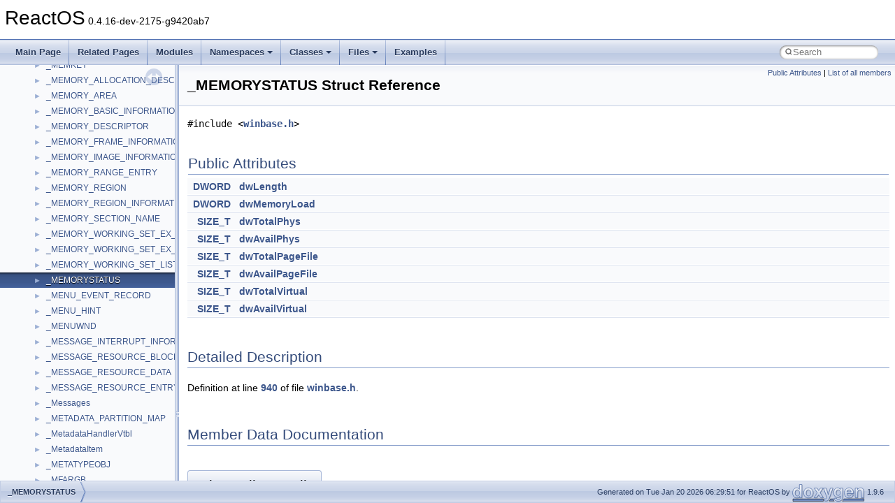

--- FILE ---
content_type: text/html
request_url: https://doxygen.reactos.org/d6/d94/struct__MEMORYSTATUS.html
body_size: 2765
content:
<!DOCTYPE html PUBLIC "-//W3C//DTD XHTML 1.0 Transitional//EN" "https://www.w3.org/TR/xhtml1/DTD/xhtml1-transitional.dtd">
<html xmlns="http://www.w3.org/1999/xhtml" lang="en-US">
<head>
<meta http-equiv="Content-Type" content="text/xhtml;charset=UTF-8"/>
<meta http-equiv="X-UA-Compatible" content="IE=11"/>
<meta name="generator" content="Doxygen 1.9.6"/>
<meta name="viewport" content="width=device-width, initial-scale=1"/>
<title>ReactOS: _MEMORYSTATUS Struct Reference</title>
<link href="../../tabs.css" rel="stylesheet" type="text/css"/>
<script type="text/javascript" src="../../jquery.js"></script>
<script type="text/javascript" src="../../dynsections.js"></script>
<link href="../../navtree.css" rel="stylesheet" type="text/css"/>
<script type="text/javascript" src="../../resize.js"></script>
<script type="text/javascript" src="../../navtreedata.js"></script>
<script type="text/javascript" src="../../navtree.js"></script>
<link href="../../search/search.css" rel="stylesheet" type="text/css"/>
<script type="text/javascript" src="../../search/search.js"></script>
<link rel="search" href="../../search_opensearch.php?v=opensearch.xml" type="application/opensearchdescription+xml" title="ReactOS"/>
<link href="../../doxygen.css" rel="stylesheet" type="text/css" />
</head>
<body>
<div id="top"><!-- do not remove this div, it is closed by doxygen! -->
<div id="titlearea">
<table cellspacing="0" cellpadding="0">
 <tbody>
 <tr id="projectrow">
  <td id="projectalign">
   <div id="projectname">ReactOS<span id="projectnumber">&#160;0.4.16-dev-2175-g9420ab7</span>
   </div>
  </td>
 </tr>
 </tbody>
</table>
</div>
<!-- end header part -->
<!-- Generated by Doxygen 1.9.6 -->
<script type="text/javascript">
/* @license magnet:?xt=urn:btih:d3d9a9a6595521f9666a5e94cc830dab83b65699&amp;dn=expat.txt MIT */
var searchBox = new SearchBox("searchBox", "../../search/",'.html');
/* @license-end */
</script>
<script type="text/javascript" src="../../menudata.js"></script>
<script type="text/javascript" src="../../menu.js"></script>
<script type="text/javascript">
/* @license magnet:?xt=urn:btih:d3d9a9a6595521f9666a5e94cc830dab83b65699&amp;dn=expat.txt MIT */
$(function() {
  initMenu('../../',true,true,'search.html','Search');
  $(document).ready(function() {
    if ($('.searchresults').length > 0) { searchBox.DOMSearchField().focus(); }
  });
});
/* @license-end */
</script>
<div id="main-nav"></div>
</div><!-- top -->
<div id="side-nav" class="ui-resizable side-nav-resizable">
  <div id="nav-tree">
    <div id="nav-tree-contents">
      <div id="nav-sync" class="sync"></div>
    </div>
  </div>
  <div id="splitbar" style="-moz-user-select:none;" 
       class="ui-resizable-handle">
  </div>
</div>
<script type="text/javascript">
/* @license magnet:?xt=urn:btih:d3d9a9a6595521f9666a5e94cc830dab83b65699&amp;dn=expat.txt MIT */
$(document).ready(function(){initNavTree('d6/d94/struct__MEMORYSTATUS.html','../../'); initResizable(); });
/* @license-end */
</script>
<div id="doc-content">
<div class="header">
  <div class="summary">
<a href="#pub-attribs">Public Attributes</a> &#124;
<a href="../../da/de3/struct__MEMORYSTATUS-members.html">List of all members</a>  </div>
  <div class="headertitle"><div class="title">_MEMORYSTATUS Struct Reference</div></div>
</div><!--header-->
<div class="contents">

<p><code>#include &lt;<a class="el" href="../../db/dbb/winbase_8h_source.html">winbase.h</a>&gt;</code></p>
<table class="memberdecls">
<tr class="heading"><td colspan="2"><h2 class="groupheader"><a id="pub-attribs" name="pub-attribs"></a>
Public Attributes</h2></td></tr>
<tr class="memitem:a57e94358203930e99ca8a2f0d7b90e57"><td class="memItemLeft" align="right" valign="top"><a class="el" href="../../da/dda/filesystems_2udfs_2Include_2ntddk__ex_8h.html#a50e15ae51c87ae06ab29c8148cb5f36c">DWORD</a>&#160;</td><td class="memItemRight" valign="bottom"><a class="el" href="../../d6/d94/struct__MEMORYSTATUS.html#a57e94358203930e99ca8a2f0d7b90e57">dwLength</a></td></tr>
<tr class="separator:a57e94358203930e99ca8a2f0d7b90e57"><td class="memSeparator" colspan="2">&#160;</td></tr>
<tr class="memitem:a5ab491e38fb6b5fc4dc2716fd898c5e2"><td class="memItemLeft" align="right" valign="top"><a class="el" href="../../da/dda/filesystems_2udfs_2Include_2ntddk__ex_8h.html#a50e15ae51c87ae06ab29c8148cb5f36c">DWORD</a>&#160;</td><td class="memItemRight" valign="bottom"><a class="el" href="../../d6/d94/struct__MEMORYSTATUS.html#a5ab491e38fb6b5fc4dc2716fd898c5e2">dwMemoryLoad</a></td></tr>
<tr class="separator:a5ab491e38fb6b5fc4dc2716fd898c5e2"><td class="memSeparator" colspan="2">&#160;</td></tr>
<tr class="memitem:a00cab19350c8d1f2e87b3c6b4a1ab322"><td class="memItemLeft" align="right" valign="top"><a class="el" href="../../d7/d69/typedefs_8h.html#aa3345acf7817b478f6425859d7b65a1a">SIZE_T</a>&#160;</td><td class="memItemRight" valign="bottom"><a class="el" href="../../d6/d94/struct__MEMORYSTATUS.html#a00cab19350c8d1f2e87b3c6b4a1ab322">dwTotalPhys</a></td></tr>
<tr class="separator:a00cab19350c8d1f2e87b3c6b4a1ab322"><td class="memSeparator" colspan="2">&#160;</td></tr>
<tr class="memitem:ac777ccf80c67ca88be0f0b3d87f61674"><td class="memItemLeft" align="right" valign="top"><a class="el" href="../../d7/d69/typedefs_8h.html#aa3345acf7817b478f6425859d7b65a1a">SIZE_T</a>&#160;</td><td class="memItemRight" valign="bottom"><a class="el" href="../../d6/d94/struct__MEMORYSTATUS.html#ac777ccf80c67ca88be0f0b3d87f61674">dwAvailPhys</a></td></tr>
<tr class="separator:ac777ccf80c67ca88be0f0b3d87f61674"><td class="memSeparator" colspan="2">&#160;</td></tr>
<tr class="memitem:ada965b9a765b8bbe439dd7f865650134"><td class="memItemLeft" align="right" valign="top"><a class="el" href="../../d7/d69/typedefs_8h.html#aa3345acf7817b478f6425859d7b65a1a">SIZE_T</a>&#160;</td><td class="memItemRight" valign="bottom"><a class="el" href="../../d6/d94/struct__MEMORYSTATUS.html#ada965b9a765b8bbe439dd7f865650134">dwTotalPageFile</a></td></tr>
<tr class="separator:ada965b9a765b8bbe439dd7f865650134"><td class="memSeparator" colspan="2">&#160;</td></tr>
<tr class="memitem:a6606aee0147481fa584e93dfac3fe63e"><td class="memItemLeft" align="right" valign="top"><a class="el" href="../../d7/d69/typedefs_8h.html#aa3345acf7817b478f6425859d7b65a1a">SIZE_T</a>&#160;</td><td class="memItemRight" valign="bottom"><a class="el" href="../../d6/d94/struct__MEMORYSTATUS.html#a6606aee0147481fa584e93dfac3fe63e">dwAvailPageFile</a></td></tr>
<tr class="separator:a6606aee0147481fa584e93dfac3fe63e"><td class="memSeparator" colspan="2">&#160;</td></tr>
<tr class="memitem:afedd7d50cfb1f945546ff15afa6fa531"><td class="memItemLeft" align="right" valign="top"><a class="el" href="../../d7/d69/typedefs_8h.html#aa3345acf7817b478f6425859d7b65a1a">SIZE_T</a>&#160;</td><td class="memItemRight" valign="bottom"><a class="el" href="../../d6/d94/struct__MEMORYSTATUS.html#afedd7d50cfb1f945546ff15afa6fa531">dwTotalVirtual</a></td></tr>
<tr class="separator:afedd7d50cfb1f945546ff15afa6fa531"><td class="memSeparator" colspan="2">&#160;</td></tr>
<tr class="memitem:a9aa39d213b1105614e38365151a6f122"><td class="memItemLeft" align="right" valign="top"><a class="el" href="../../d7/d69/typedefs_8h.html#aa3345acf7817b478f6425859d7b65a1a">SIZE_T</a>&#160;</td><td class="memItemRight" valign="bottom"><a class="el" href="../../d6/d94/struct__MEMORYSTATUS.html#a9aa39d213b1105614e38365151a6f122">dwAvailVirtual</a></td></tr>
<tr class="separator:a9aa39d213b1105614e38365151a6f122"><td class="memSeparator" colspan="2">&#160;</td></tr>
</table>
<a name="details" id="details"></a><h2 class="groupheader">Detailed Description</h2>
<div class="textblock">
<p class="definition">Definition at line <a class="el" href="../../db/dbb/winbase_8h_source.html#l00940">940</a> of file <a class="el" href="../../db/dbb/winbase_8h_source.html">winbase.h</a>.</p>
</div><h2 class="groupheader">Member Data Documentation</h2>
<a id="a6606aee0147481fa584e93dfac3fe63e" name="a6606aee0147481fa584e93dfac3fe63e"></a>
<h2 class="memtitle"><span class="permalink"><a href="#a6606aee0147481fa584e93dfac3fe63e">&#9670;&#160;</a></span>dwAvailPageFile</h2>

<div class="memitem">
<div class="memproto">
      <table class="memname">
        <tr>
          <td class="memname"><a class="el" href="../../d7/d69/typedefs_8h.html#aa3345acf7817b478f6425859d7b65a1a">SIZE_T</a> _MEMORYSTATUS::dwAvailPageFile</td>
        </tr>
      </table>
</div><div class="memdoc">

<p class="definition">Definition at line <a class="el" href="../../db/dbb/winbase_8h_source.html#l00946">946</a> of file <a class="el" href="../../db/dbb/winbase_8h_source.html">winbase.h</a>.</p>

<p class="reference">Referenced by <a class="el" href="../../dd/dec/base_2shell_2cmd_2memory_8c_source.html#l00018">CommandMemory()</a>, and <a class="el" href="../../d7/dad/base_2services_2dcomlaunch_2network_8c_source.html#l00037">CookupNodeId()</a>.</p>

</div>
</div>
<a id="ac777ccf80c67ca88be0f0b3d87f61674" name="ac777ccf80c67ca88be0f0b3d87f61674"></a>
<h2 class="memtitle"><span class="permalink"><a href="#ac777ccf80c67ca88be0f0b3d87f61674">&#9670;&#160;</a></span>dwAvailPhys</h2>

<div class="memitem">
<div class="memproto">
      <table class="memname">
        <tr>
          <td class="memname"><a class="el" href="../../d7/d69/typedefs_8h.html#aa3345acf7817b478f6425859d7b65a1a">SIZE_T</a> _MEMORYSTATUS::dwAvailPhys</td>
        </tr>
      </table>
</div><div class="memdoc">

<p class="definition">Definition at line <a class="el" href="../../db/dbb/winbase_8h_source.html#l00944">944</a> of file <a class="el" href="../../db/dbb/winbase_8h_source.html">winbase.h</a>.</p>

<p class="reference">Referenced by <a class="el" href="../../d4/d45/modules_2rosapps_2applications_2sysutils_2systeminfo_2systeminfo_8c_source.html#l00257">AllSysInfo()</a>, <a class="el" href="../../dd/dec/base_2shell_2cmd_2memory_8c_source.html#l00018">CommandMemory()</a>, and <a class="el" href="../../d7/dad/base_2services_2dcomlaunch_2network_8c_source.html#l00037">CookupNodeId()</a>.</p>

</div>
</div>
<a id="a9aa39d213b1105614e38365151a6f122" name="a9aa39d213b1105614e38365151a6f122"></a>
<h2 class="memtitle"><span class="permalink"><a href="#a9aa39d213b1105614e38365151a6f122">&#9670;&#160;</a></span>dwAvailVirtual</h2>

<div class="memitem">
<div class="memproto">
      <table class="memname">
        <tr>
          <td class="memname"><a class="el" href="../../d7/d69/typedefs_8h.html#aa3345acf7817b478f6425859d7b65a1a">SIZE_T</a> _MEMORYSTATUS::dwAvailVirtual</td>
        </tr>
      </table>
</div><div class="memdoc">

<p class="definition">Definition at line <a class="el" href="../../db/dbb/winbase_8h_source.html#l00948">948</a> of file <a class="el" href="../../db/dbb/winbase_8h_source.html">winbase.h</a>.</p>

<p class="reference">Referenced by <a class="el" href="../../d4/d45/modules_2rosapps_2applications_2sysutils_2systeminfo_2systeminfo_8c_source.html#l00257">AllSysInfo()</a>, <a class="el" href="../../dd/dec/base_2shell_2cmd_2memory_8c_source.html#l00018">CommandMemory()</a>, and <a class="el" href="../../d7/dad/base_2services_2dcomlaunch_2network_8c_source.html#l00037">CookupNodeId()</a>.</p>

</div>
</div>
<a id="a57e94358203930e99ca8a2f0d7b90e57" name="a57e94358203930e99ca8a2f0d7b90e57"></a>
<h2 class="memtitle"><span class="permalink"><a href="#a57e94358203930e99ca8a2f0d7b90e57">&#9670;&#160;</a></span>dwLength</h2>

<div class="memitem">
<div class="memproto">
      <table class="memname">
        <tr>
          <td class="memname"><a class="el" href="../../da/dda/filesystems_2udfs_2Include_2ntddk__ex_8h.html#a50e15ae51c87ae06ab29c8148cb5f36c">DWORD</a> _MEMORYSTATUS::dwLength</td>
        </tr>
      </table>
</div><div class="memdoc">

<p class="definition">Definition at line <a class="el" href="../../db/dbb/winbase_8h_source.html#l00941">941</a> of file <a class="el" href="../../db/dbb/winbase_8h_source.html">winbase.h</a>.</p>

<p class="reference">Referenced by <a class="el" href="../../dd/dec/base_2shell_2cmd_2memory_8c_source.html#l00018">CommandMemory()</a>, and <a class="el" href="../../d7/dad/base_2services_2dcomlaunch_2network_8c_source.html#l00037">CookupNodeId()</a>.</p>

</div>
</div>
<a id="a5ab491e38fb6b5fc4dc2716fd898c5e2" name="a5ab491e38fb6b5fc4dc2716fd898c5e2"></a>
<h2 class="memtitle"><span class="permalink"><a href="#a5ab491e38fb6b5fc4dc2716fd898c5e2">&#9670;&#160;</a></span>dwMemoryLoad</h2>

<div class="memitem">
<div class="memproto">
      <table class="memname">
        <tr>
          <td class="memname"><a class="el" href="../../da/dda/filesystems_2udfs_2Include_2ntddk__ex_8h.html#a50e15ae51c87ae06ab29c8148cb5f36c">DWORD</a> _MEMORYSTATUS::dwMemoryLoad</td>
        </tr>
      </table>
</div><div class="memdoc">

<p class="definition">Definition at line <a class="el" href="../../db/dbb/winbase_8h_source.html#l00942">942</a> of file <a class="el" href="../../db/dbb/winbase_8h_source.html">winbase.h</a>.</p>

<p class="reference">Referenced by <a class="el" href="../../dd/dec/base_2shell_2cmd_2memory_8c_source.html#l00018">CommandMemory()</a>, and <a class="el" href="../../d7/dad/base_2services_2dcomlaunch_2network_8c_source.html#l00037">CookupNodeId()</a>.</p>

</div>
</div>
<a id="ada965b9a765b8bbe439dd7f865650134" name="ada965b9a765b8bbe439dd7f865650134"></a>
<h2 class="memtitle"><span class="permalink"><a href="#ada965b9a765b8bbe439dd7f865650134">&#9670;&#160;</a></span>dwTotalPageFile</h2>

<div class="memitem">
<div class="memproto">
      <table class="memname">
        <tr>
          <td class="memname"><a class="el" href="../../d7/d69/typedefs_8h.html#aa3345acf7817b478f6425859d7b65a1a">SIZE_T</a> _MEMORYSTATUS::dwTotalPageFile</td>
        </tr>
      </table>
</div><div class="memdoc">

<p class="definition">Definition at line <a class="el" href="../../db/dbb/winbase_8h_source.html#l00945">945</a> of file <a class="el" href="../../db/dbb/winbase_8h_source.html">winbase.h</a>.</p>

<p class="reference">Referenced by <a class="el" href="../../dd/dec/base_2shell_2cmd_2memory_8c_source.html#l00018">CommandMemory()</a>, and <a class="el" href="../../d7/dad/base_2services_2dcomlaunch_2network_8c_source.html#l00037">CookupNodeId()</a>.</p>

</div>
</div>
<a id="a00cab19350c8d1f2e87b3c6b4a1ab322" name="a00cab19350c8d1f2e87b3c6b4a1ab322"></a>
<h2 class="memtitle"><span class="permalink"><a href="#a00cab19350c8d1f2e87b3c6b4a1ab322">&#9670;&#160;</a></span>dwTotalPhys</h2>

<div class="memitem">
<div class="memproto">
      <table class="memname">
        <tr>
          <td class="memname"><a class="el" href="../../d7/d69/typedefs_8h.html#aa3345acf7817b478f6425859d7b65a1a">SIZE_T</a> _MEMORYSTATUS::dwTotalPhys</td>
        </tr>
      </table>
</div><div class="memdoc">

<p class="definition">Definition at line <a class="el" href="../../db/dbb/winbase_8h_source.html#l00943">943</a> of file <a class="el" href="../../db/dbb/winbase_8h_source.html">winbase.h</a>.</p>

<p class="reference">Referenced by <a class="el" href="../../d4/d45/modules_2rosapps_2applications_2sysutils_2systeminfo_2systeminfo_8c_source.html#l00257">AllSysInfo()</a>, <a class="el" href="../../dd/dec/base_2shell_2cmd_2memory_8c_source.html#l00018">CommandMemory()</a>, and <a class="el" href="../../d7/dad/base_2services_2dcomlaunch_2network_8c_source.html#l00037">CookupNodeId()</a>.</p>

</div>
</div>
<a id="afedd7d50cfb1f945546ff15afa6fa531" name="afedd7d50cfb1f945546ff15afa6fa531"></a>
<h2 class="memtitle"><span class="permalink"><a href="#afedd7d50cfb1f945546ff15afa6fa531">&#9670;&#160;</a></span>dwTotalVirtual</h2>

<div class="memitem">
<div class="memproto">
      <table class="memname">
        <tr>
          <td class="memname"><a class="el" href="../../d7/d69/typedefs_8h.html#aa3345acf7817b478f6425859d7b65a1a">SIZE_T</a> _MEMORYSTATUS::dwTotalVirtual</td>
        </tr>
      </table>
</div><div class="memdoc">

<p class="definition">Definition at line <a class="el" href="../../db/dbb/winbase_8h_source.html#l00947">947</a> of file <a class="el" href="../../db/dbb/winbase_8h_source.html">winbase.h</a>.</p>

<p class="reference">Referenced by <a class="el" href="../../d4/d45/modules_2rosapps_2applications_2sysutils_2systeminfo_2systeminfo_8c_source.html#l00257">AllSysInfo()</a>, <a class="el" href="../../dd/dec/base_2shell_2cmd_2memory_8c_source.html#l00018">CommandMemory()</a>, and <a class="el" href="../../d7/dad/base_2services_2dcomlaunch_2network_8c_source.html#l00037">CookupNodeId()</a>.</p>

</div>
</div>
<hr/>The documentation for this struct was generated from the following file:<ul>
<li>sdk/include/psdk/<a class="el" href="../../db/dbb/winbase_8h_source.html">winbase.h</a></li>
</ul>
</div><!-- contents -->
</div><!-- doc-content -->
<!-- start footer part -->
<div id="nav-path" class="navpath"><!-- id is needed for treeview function! -->
  <ul>
    <li class="navelem"><a class="el" href="../../d6/d94/struct__MEMORYSTATUS.html">_MEMORYSTATUS</a></li>
    <li class="footer">Generated on Tue Jan 20 2026 06:29:51 for ReactOS by <a href="https://www.doxygen.org/index.html"><img class="footer" src="../../doxygen.svg" width="104" height="31" alt="doxygen"/></a> 1.9.6 </li>
  </ul>
</div>
</body>
</html>


--- FILE ---
content_type: text/javascript
request_url: https://doxygen.reactos.org/d6/d94/struct__MEMORYSTATUS.js
body_size: 227
content:
var struct__MEMORYSTATUS =
[
    [ "dwAvailPageFile", "d6/d94/struct__MEMORYSTATUS.html#a6606aee0147481fa584e93dfac3fe63e", null ],
    [ "dwAvailPhys", "d6/d94/struct__MEMORYSTATUS.html#ac777ccf80c67ca88be0f0b3d87f61674", null ],
    [ "dwAvailVirtual", "d6/d94/struct__MEMORYSTATUS.html#a9aa39d213b1105614e38365151a6f122", null ],
    [ "dwLength", "d6/d94/struct__MEMORYSTATUS.html#a57e94358203930e99ca8a2f0d7b90e57", null ],
    [ "dwMemoryLoad", "d6/d94/struct__MEMORYSTATUS.html#a5ab491e38fb6b5fc4dc2716fd898c5e2", null ],
    [ "dwTotalPageFile", "d6/d94/struct__MEMORYSTATUS.html#ada965b9a765b8bbe439dd7f865650134", null ],
    [ "dwTotalPhys", "d6/d94/struct__MEMORYSTATUS.html#a00cab19350c8d1f2e87b3c6b4a1ab322", null ],
    [ "dwTotalVirtual", "d6/d94/struct__MEMORYSTATUS.html#afedd7d50cfb1f945546ff15afa6fa531", null ]
];

--- FILE ---
content_type: text/javascript
request_url: https://doxygen.reactos.org/navtreeindex1324.js
body_size: 6184
content:
var NAVTREEINDEX1324 =
{
"d6/d93/structImageCodecInfo.html#ac70554f66a9754aa9b745d6f31e91ebd":[16,0,16769,3],
"d6/d93/structImageCodecInfo.html#aca9a6cb92b9926a74a1b177febccecdd":[16,0,16769,5],
"d6/d93/structSTARTING__VCN__INPUT__BUFFER.html":[16,0,20707],
"d6/d93/structSTARTING__VCN__INPUT__BUFFER.html#a9d173d14480893a94c6b2b129045e423":[16,0,20707,0],
"d6/d93/struct__AE__SESSLOGON.html":[16,0,587],
"d6/d93/struct__AE__SESSLOGON.html#a0afc6b9cbbbe4df66504b6eddc2f876e":[16,0,587,1],
"d6/d93/struct__AE__SESSLOGON.html#a0faca8a3e561aab0ec77bdb52c38020f":[16,0,587,0],
"d6/d93/struct__AE__SESSLOGON.html#a8ca9ce91fa6816e8fc7b857c371c9a3d":[16,0,587,2],
"d6/d93/struct__NDIS__TAPI__SET__DEFAULT__MEDIA__DETECTION.html":[16,0,6093],
"d6/d93/struct__NDIS__TAPI__SET__DEFAULT__MEDIA__DETECTION.html#a091dc853f6fe70c655ad3f7519956dca":[16,0,6093,1],
"d6/d93/struct__NDIS__TAPI__SET__DEFAULT__MEDIA__DETECTION.html#a47faa18258cd3d74d5f33edf637c26e7":[16,0,6093,2],
"d6/d93/struct__NDIS__TAPI__SET__DEFAULT__MEDIA__DETECTION.html#af8b09c5dca2da5856e25a72c3cf0e8cf":[16,0,6093,0],
"d6/d93/struct__SENDCMDINPARAMS.html":[16,0,7963],
"d6/d93/struct__SENDCMDINPARAMS.html#a2e1759ca7eca25991240c5825b6f4300":[16,0,7963,1],
"d6/d93/struct__SENDCMDINPARAMS.html#a32718b41c1edce6a5f5dbea077c16ab9":[16,0,7963,3],
"d6/d93/struct__SENDCMDINPARAMS.html#a3ea6b83e7017f2ac4e1dc32cd07a15d8":[16,0,7963,5],
"d6/d93/struct__SENDCMDINPARAMS.html#a563249c6f5ca8e174ca8276c3a012bbf":[16,0,7963,0],
"d6/d93/struct__SENDCMDINPARAMS.html#a80152b4c5efb11393e7cf07fd99c994f":[16,0,7963,2],
"d6/d93/struct__SENDCMDINPARAMS.html#aad57b5a498818d50eff6a06671935e49":[16,0,7963,4],
"d6/d93/structacpi__dmar__reserved__memory.html":[16,0,11161],
"d6/d93/structacpi__dmar__reserved__memory.html#a0442275412251fecf4b61c2d0151c6dd":[16,0,11161,0],
"d6/d93/structacpi__dmar__reserved__memory.html#a425ed32d6ce3c69967620e883010d58f":[16,0,11161,1],
"d6/d93/structacpi__dmar__reserved__memory.html#a78b4204170718b4e9fe2219951b5a6b6":[16,0,11161,2],
"d6/d93/structacpi__dmar__reserved__memory.html#a9b3a843fdf71c60410600b9fa8733093":[16,0,11161,4],
"d6/d93/structacpi__dmar__reserved__memory.html#af4e8338ca7884fbae11746589bad4868":[16,0,11161,3],
"d6/d93/structlwip__cyclic__timer.html":[16,0,18195],
"d6/d93/structlwip__cyclic__timer.html#a4fada87ea068f44bbb92c63b4d65ac1d":[16,0,18195,0],
"d6/d93/structlwip__cyclic__timer.html#addbc7ac275287e62a81cdd16b3dd56f9":[16,0,18195,1],
"d6/d93/structtagAPPCOMPATENUM.html":[16,0,21021],
"d6/d93/structtagAPPCOMPATENUM.html#a1830ba0830e56a1818ed9afd8ced5e17":[16,0,21021,0],
"d6/d93/structtagAPPCOMPATENUM.html#a52afb411bec2a7c5e2a799804c1f765a":[16,0,21021,3],
"d6/d93/structtagAPPCOMPATENUM.html#aa16ac39caa168098bb6c2ae11efe9a97":[16,0,21021,1],
"d6/d93/structtagAPPCOMPATENUM.html#aca9d721593ae649facffd669bcfdb17b":[16,0,21021,2],
"d6/d94/8390_8c.html":[17,0,3,12,1,2,1,0],
"d6/d94/8390_8c.html#a099f6a5cebe477185d44bf298628f355":[17,0,3,12,1,2,1,0,21],
"d6/d94/8390_8c.html#a0bccd6c7606c1ca3ef4da601f59a4753":[17,0,3,12,1,2,1,0,9],
"d6/d94/8390_8c.html#a1242be80a7ff6beb1e1ceec8d216d9e6":[17,0,3,12,1,2,1,0,26],
"d6/d94/8390_8c.html#a1df267ebd367504442b3e8fa2d00f38f":[17,0,3,12,1,2,1,0,7],
"d6/d94/8390_8c.html#a315a61d2423327dab50352de76b47ce8":[17,0,3,12,1,2,1,0,1],
"d6/d94/8390_8c.html#a409f8d7cb9737f7a707a57c6ff1f0abf":[17,0,3,12,1,2,1,0,3],
"d6/d94/8390_8c.html#a44f9cc09b34ab1f12c1288eae49a0e06":[17,0,3,12,1,2,1,0,15],
"d6/d94/8390_8c.html#a54791f8e502572600d392be52b8cfcd0":[17,0,3,12,1,2,1,0,14],
"d6/d94/8390_8c.html#a59e5641917e3b200b81b2c14e1986ddc":[17,0,3,12,1,2,1,0,11],
"d6/d94/8390_8c.html#a6169d09eb01f4c4edc9695b070b6b6f6":[17,0,3,12,1,2,1,0,0],
"d6/d94/8390_8c.html#a6292ecb616f1bec58f15f6e19a93faa4":[17,0,3,12,1,2,1,0,10],
"d6/d94/8390_8c.html#a63e2111c90325bf354fe65c3c3c873b6":[17,0,3,12,1,2,1,0,22],
"d6/d94/8390_8c.html#a67817ee8b77ef6353c75522392012be7":[17,0,3,12,1,2,1,0,28],
"d6/d94/8390_8c.html#a836735a8096ac65263228531878675e1":[17,0,3,12,1,2,1,0,19],
"d6/d94/8390_8c.html#a88db4e9db4dce845e3469c151680b553":[17,0,3,12,1,2,1,0,2],
"d6/d94/8390_8c.html#aa053400158a28aae9946c9ea772fedec":[17,0,3,12,1,2,1,0,8],
"d6/d94/8390_8c.html#aa1a715d2620af6815de3e99d9f53de97":[17,0,3,12,1,2,1,0,16],
"d6/d94/8390_8c.html#aa7b0f9f48638701e6057f32f65a17114":[17,0,3,12,1,2,1,0,20],
"d6/d94/8390_8c.html#ab1e09732de668b1190c2f11d68cd82c9":[17,0,3,12,1,2,1,0,12],
"d6/d94/8390_8c.html#ab29e46575e0498b024a3e64b5aa3de8e":[17,0,3,12,1,2,1,0,5],
"d6/d94/8390_8c.html#aba5cd6ee5573d21b276879ee007a94e2":[17,0,3,12,1,2,1,0,23],
"d6/d94/8390_8c.html#abcdffd73853e396854f9b2a50fea527d":[17,0,3,12,1,2,1,0,4],
"d6/d94/8390_8c.html#abd3cb9529a99442abf1f7ca0cb948de6":[17,0,3,12,1,2,1,0,25],
"d6/d94/8390_8c.html#ac6a2502b766c689986bbbcecfcf7a7b7":[17,0,3,12,1,2,1,0,18],
"d6/d94/8390_8c.html#ac6c08b3b1271b578e62deb1dcfc9d369":[17,0,3,12,1,2,1,0,27],
"d6/d94/8390_8c.html#ac7480e018e33560ab626b1f31b19b538":[17,0,3,12,1,2,1,0,17],
"d6/d94/8390_8c.html#adf7483c97ca11d8d06f94a98b7862450":[17,0,3,12,1,2,1,0,6],
"d6/d94/8390_8c.html#ae8ae4dc2c5eb4108a89590c9155f92f8":[17,0,3,12,1,2,1,0,24],
"d6/d94/8390_8c.html#af86253e816198202ab59ccb6118a8a45":[17,0,3,12,1,2,1,0,13],
"d6/d94/8390_8c_source.html":[17,0,3,12,1,2,1,0],
"d6/d94/dll_2opengl_2mesa_2attrib_8c.html":[17,0,2,8,1,10],
"d6/d94/dll_2opengl_2mesa_2attrib_8c.html#a08ca7787f2e1b707df86040531d51dda":[17,0,2,8,1,10,3],
"d6/d94/dll_2opengl_2mesa_2attrib_8c.html#a36a37b210b4d7aaf987989da2b7d537c":[17,0,2,8,1,10,5],
"d6/d94/dll_2opengl_2mesa_2attrib_8c.html#a922da5194cc7ca5a1ab2d2c18fb7fb61":[17,0,2,8,1,10,7],
"d6/d94/dll_2opengl_2mesa_2attrib_8c.html#a97d0006c821abed4e6c2afe4036264ca":[17,0,2,8,1,10,1],
"d6/d94/dll_2opengl_2mesa_2attrib_8c.html#ac825a3d0f4ac8e100cf27b93f2da9a74":[17,0,2,8,1,10,4],
"d6/d94/dll_2opengl_2mesa_2attrib_8c.html#adf46f9524650ec2e3225bb2334e3b86a":[17,0,2,8,1,10,6],
"d6/d94/dll_2opengl_2mesa_2attrib_8c.html#ae61da1dad4b6d1f5585d67ba0835ac1f":[17,0,2,8,1,10,0],
"d6/d94/dll_2opengl_2mesa_2attrib_8c.html#afb7321fb6e4075d4f19fa66a2cea96fa":[17,0,2,8,1,10,2],
"d6/d94/dll_2opengl_2mesa_2attrib_8c_source.html":[17,0,2,8,1,10],
"d6/d94/media143_8c.html":[17,0,3,12,1,0,16],
"d6/d94/media143_8c.html#a023d5cca2cdd1ed1b222a30bc00cef05":[17,0,3,12,1,0,16,2],
"d6/d94/media143_8c.html#a07232a2a624878588fd9c537a202bb70":[17,0,3,12,1,0,16,8],
"d6/d94/media143_8c.html#a1c094e3908e11f43591f74ac22fd7caf":[17,0,3,12,1,0,16,0],
"d6/d94/media143_8c.html#a4f6ff885ecd58c0e3786873bf93b1ba2":[17,0,3,12,1,0,16,3],
"d6/d94/media143_8c.html#a597cf5dec02458a9dc6304ff600ad993":[17,0,3,12,1,0,16,1],
"d6/d94/media143_8c.html#a634525f616766c1261a87aa3fee8e400":[17,0,3,12,1,0,16,5],
"d6/d94/media143_8c.html#a6395efddc4e77874bd152536cf5e31db":[17,0,3,12,1,0,16,9],
"d6/d94/media143_8c.html#aa565fb1e1732a0365baa6ad31ebaaa1c":[17,0,3,12,1,0,16,4],
"d6/d94/media143_8c.html#ac29bc7affed2edd9d02bd93ad4cc8c12":[17,0,3,12,1,0,16,7],
"d6/d94/media143_8c.html#ad059470d2b575b798c0923e5b9683b87":[17,0,3,12,1,0,16,6],
"d6/d94/media143_8c_source.html":[17,0,3,12,1,0,16],
"d6/d94/mmx86_8c.html":[17,0,1,1,2,4,0,0],
"d6/d94/mmx86_8c.html#a027af4dfd4291bf548ed30e7cf7dbc8a":[17,0,1,1,2,4,0,0,19],
"d6/d94/mmx86_8c.html#a0666f9574a54b84df559530cd9c419a1":[17,0,1,1,2,4,0,0,13],
"d6/d94/mmx86_8c.html#a0aa669c21145b920b82a42656f0f3d41":[17,0,1,1,2,4,0,0,37],
"d6/d94/mmx86_8c.html#a0eb30cac2fe27db02bdd94563bd7bd7b":[17,0,1,1,2,4,0,0,2],
"d6/d94/mmx86_8c.html#a155311acfc12d7a34811950453ccc05f":[17,0,1,1,2,4,0,0,31],
"d6/d94/mmx86_8c.html#a19dd5b672dde2c12343c02a59976eb30":[17,0,1,1,2,4,0,0,35],
"d6/d94/mmx86_8c.html#a22f0577f8ec7d557d3fbde0cd7bfce8e":[17,0,1,1,2,4,0,0,3],
"d6/d94/mmx86_8c.html#a4413f4eb48d79c8a54e7f5bcd2daecef":[17,0,1,1,2,4,0,0,7],
"d6/d94/mmx86_8c.html#a446d45607ec072605eb8e15212e4716d":[17,0,1,1,2,4,0,0,20],
"d6/d94/mmx86_8c.html#a4a3b97e352bd6685b5c4935bb8654a72":[17,0,1,1,2,4,0,0,11],
"d6/d94/mmx86_8c.html#a4e5ad5d27a1db8706cd6e9cb855dbe33":[17,0,1,1,2,4,0,0,21],
"d6/d94/mmx86_8c.html#a51b7ebdab77ee1d24a8170550f69c270":[17,0,1,1,2,4,0,0,18],
"d6/d94/mmx86_8c.html#a640d05376db695c2d9e397e73a0b6909":[17,0,1,1,2,4,0,0,43],
"d6/d94/mmx86_8c.html#a645955533527ba056aac98d09d079a08":[17,0,1,1,2,4,0,0,12],
"d6/d94/mmx86_8c.html#a64c2d8e5873c921e2140c0427646c548":[17,0,1,1,2,4,0,0,33],
"d6/d94/mmx86_8c.html#a66063ab47b2d7f24ecad10c29ce2a172":[17,0,1,1,2,4,0,0,27],
"d6/d94/mmx86_8c.html#a697ca46688328838e2cf7d125afa0e17":[17,0,1,1,2,4,0,0,26],
"d6/d94/mmx86_8c.html#a699ded137862d7bb3bd251d31ae39570":[17,0,1,1,2,4,0,0,24],
"d6/d94/mmx86_8c.html#a6c594504ba26997ec1a56e8d616dfebe":[17,0,1,1,2,4,0,0,29],
"d6/d94/mmx86_8c.html#a6d49b62d8141cf829870604d0c25f568":[17,0,1,1,2,4,0,0,8],
"d6/d94/mmx86_8c.html#a74911112299d7ae61a1df59a5047ab2d":[17,0,1,1,2,4,0,0,23],
"d6/d94/mmx86_8c.html#a79a81faa6fff56a5bbd211395963952a":[17,0,1,1,2,4,0,0,36],
"d6/d94/mmx86_8c.html#a8e9c175f77903591d2af2bfbee87d732":[17,0,1,1,2,4,0,0,17],
"d6/d94/mmx86_8c.html#a908cd25281cf721b81810f8ec770adc2":[17,0,1,1,2,4,0,0,25],
"d6/d94/mmx86_8c.html#a9e0390ffa722ac2eb892d9427db8c6d7":[17,0,1,1,2,4,0,0,38],
"d6/d94/mmx86_8c.html#a9f2bd82a629969652c4db460bdc4082c":[17,0,1,1,2,4,0,0,44],
"d6/d94/mmx86_8c.html#aa050428ef55c2f9f0df91bf5887c941c":[17,0,1,1,2,4,0,0,10],
"d6/d94/mmx86_8c.html#aaa761cee1eaab2d86a3279d0f75be96a":[17,0,1,1,2,4,0,0,9],
"d6/d94/mmx86_8c.html#aaaef667e77b341fe4bb22970462e2d3a":[17,0,1,1,2,4,0,0,6],
"d6/d94/mmx86_8c.html#aac65442c7407ccb219eea68a45c2bdc6":[17,0,1,1,2,4,0,0,4],
"d6/d94/mmx86_8c.html#aadf03487a60ac1748567667706e7a2c7":[17,0,1,1,2,4,0,0,15],
"d6/d94/mmx86_8c.html#aaf04e0e4e91a178c4cfc0266588f80ef":[17,0,1,1,2,4,0,0,1],
"d6/d94/mmx86_8c.html#aaf60191caeb91d5d96a5cc3048f1f080":[17,0,1,1,2,4,0,0,28],
"d6/d94/mmx86_8c.html#ab3325fdcf19a54be8cad282db16913da":[17,0,1,1,2,4,0,0,0],
"d6/d94/mmx86_8c.html#ab694e4e63d242dca136c124c393c0779":[17,0,1,1,2,4,0,0,14],
"d6/d94/mmx86_8c.html#abcf4ea9b03be12c2eb653cb94cffeabf":[17,0,1,1,2,4,0,0,47],
"d6/d94/mmx86_8c.html#abdfc837b5be0c3e20848c1d851d8324a":[17,0,1,1,2,4,0,0,30],
"d6/d94/mmx86_8c.html#abed3bba3c5d6103152061bec3c9b735f":[17,0,1,1,2,4,0,0,39],
"d6/d94/mmx86_8c.html#ac0b0c63148f643e67dec6b6811cf4f80":[17,0,1,1,2,4,0,0,32],
"d6/d94/mmx86_8c.html#ac6fa6011caf4254897e3d5488236cc1c":[17,0,1,1,2,4,0,0,22],
"d6/d94/mmx86_8c.html#ac9e8c501b9af010e2bd46a41728cdb3f":[17,0,1,1,2,4,0,0,42],
"d6/d94/mmx86_8c.html#acbd214a1f755aeed78f9322883ed5fca":[17,0,1,1,2,4,0,0,41],
"d6/d94/mmx86_8c.html#ad4eac7a47565e0304193da928c21c4af":[17,0,1,1,2,4,0,0,40],
"d6/d94/mmx86_8c.html#adb797d65a0d094fe8934c74cb74cf9f2":[17,0,1,1,2,4,0,0,46],
"d6/d94/mmx86_8c.html#add19f5772a010f25425391e0216e10bc":[17,0,1,1,2,4,0,0,45],
"d6/d94/mmx86_8c.html#ae80ac0a6edd3339806a345952d9b4ef3":[17,0,1,1,2,4,0,0,5],
"d6/d94/mmx86_8c.html#af696f0e22fb27272a5d34f2f3d756d5a":[17,0,1,1,2,4,0,0,34],
"d6/d94/mmx86_8c.html#af7add2c79bff0da4eaf37df17dee3978":[17,0,1,1,2,4,0,0,16],
"d6/d94/mmx86_8c_source.html":[17,0,1,1,2,4,0,0],
"d6/d94/struct__KSM__BDA__PIN.html":[16,0,4970],
"d6/d94/struct__KSM__BDA__PIN.html#a4a492e8e44e2843a211ecd4e0e88296c":[16,0,4970,0],
"d6/d94/struct__KSM__BDA__PIN.html#a72f7d7f8f9f4ab468a50304a6c58050a":[16,0,4970,1],
"d6/d94/struct__KSM__BDA__PIN.html#aec6060293f63199cd1f64a57f5ec17d9":[16,0,4970,2],
"d6/d94/struct__KSM__BDA__PIN.html#aee4ff339de803d6e9e3f2626402e4d00":[16,0,4970,3],
"d6/d94/struct__MEMORYSTATUS.html":[16,0,5350],
"d6/d94/struct__MEMORYSTATUS.html#a00cab19350c8d1f2e87b3c6b4a1ab322":[16,0,5350,6],
"d6/d94/struct__MEMORYSTATUS.html#a57e94358203930e99ca8a2f0d7b90e57":[16,0,5350,3],
"d6/d94/struct__MEMORYSTATUS.html#a5ab491e38fb6b5fc4dc2716fd898c5e2":[16,0,5350,4],
"d6/d94/struct__MEMORYSTATUS.html#a6606aee0147481fa584e93dfac3fe63e":[16,0,5350,0],
"d6/d94/struct__MEMORYSTATUS.html#a9aa39d213b1105614e38365151a6f122":[16,0,5350,2],
"d6/d94/struct__MEMORYSTATUS.html#ac777ccf80c67ca88be0f0b3d87f61674":[16,0,5350,1],
"d6/d94/struct__MEMORYSTATUS.html#ada965b9a765b8bbe439dd7f865650134":[16,0,5350,5],
"d6/d94/struct__MEMORYSTATUS.html#afedd7d50cfb1f945546ff15afa6fa531":[16,0,5350,7],
"d6/d94/struct__SPIVALUES.html":[16,0,8423],
"d6/d94/struct__SPIVALUES.html#a03ab47f858d44d3f3bc620820fe48067":[16,0,8423,51],
"d6/d94/struct__SPIVALUES.html#a03f9a9110e8b2d1d4b96d0ac0fa6cc4f":[16,0,8423,5],
"d6/d94/struct__SPIVALUES.html#a04b21326560e6721930788e8f182d7cc":[16,0,8423,44],
"d6/d94/struct__SPIVALUES.html#a05c42fbfb25eb4911090ce5ba0b5b78f":[16,0,8423,57],
"d6/d94/struct__SPIVALUES.html#a06adac20e89d80ccccb22e2af62c8a72":[16,0,8423,8],
"d6/d94/struct__SPIVALUES.html#a08c861fb48695d8bdc85f9433df8abd1":[16,0,8423,73],
"d6/d94/struct__SPIVALUES.html#a0cf3462616802287c4f11b0ff0ec91e7":[16,0,8423,19],
"d6/d94/struct__SPIVALUES.html#a0ead93ebc1d27d39b1ca6ba61a427649":[16,0,8423,37],
"d6/d94/struct__SPIVALUES.html#a0fb487a3c35436f4e80df503481733a5":[16,0,8423,66],
"d6/d94/struct__SPIVALUES.html#a10b0f876e648c13e3ba9cb45a9cb0d4a":[16,0,8423,67],
"d6/d94/struct__SPIVALUES.html#a12a0cb826911c953407615df0eeeed33":[16,0,8423,63],
"d6/d94/struct__SPIVALUES.html#a134087a74048ff9b4846a5847ff4c246":[16,0,8423,59],
"d6/d94/struct__SPIVALUES.html#a1473ee6e9205c26d25186fa2a9e6d821":[16,0,8423,34],
"d6/d94/struct__SPIVALUES.html#a1af5cf8067c01f8c3d9fc859d41268d1":[16,0,8423,58],
"d6/d94/struct__SPIVALUES.html#a2ab263bed858e907fe409d4023dec718":[16,0,8423,9],
"d6/d94/struct__SPIVALUES.html#a2b2a6ac51c4d0087a85198bc43858cc9":[16,0,8423,56],
"d6/d94/struct__SPIVALUES.html#a2c28daa06109ad5b7a50c771b54a7f1b":[16,0,8423,46],
"d6/d94/struct__SPIVALUES.html#a2da6df3480b8a199ac9250603c0f283b":[16,0,8423,41],
"d6/d94/struct__SPIVALUES.html#a303623ccd083e0737bdf8f41356662d3":[16,0,8423,13],
"d6/d94/struct__SPIVALUES.html#a33cc5d76dd00709d2e6e7fa87f19e878":[16,0,8423,61],
"d6/d94/struct__SPIVALUES.html#a37158122db0f4965de50dbb7d7e88712":[16,0,8423,72],
"d6/d94/struct__SPIVALUES.html#a3b7f6ec4bbba3011f0d7e002472d22ea":[16,0,8423,27],
"d6/d94/struct__SPIVALUES.html#a40b47799720bc8dc3fe596d4c7c104c3":[16,0,8423,60],
"d6/d94/struct__SPIVALUES.html#a43282084fbd9377cf139925ce7fb5be1":[16,0,8423,32],
"d6/d94/struct__SPIVALUES.html#a492c1b63078b8e63a86d0d3d67216e46":[16,0,8423,42],
"d6/d94/struct__SPIVALUES.html#a4db93860905081f1d456e5e25c078160":[16,0,8423,62],
"d6/d94/struct__SPIVALUES.html#a517e5038e526fed89dcb05c95db250ef":[16,0,8423,47],
"d6/d94/struct__SPIVALUES.html#a522c0943813a60cfeab5976607fdeb96":[16,0,8423,55],
"d6/d94/struct__SPIVALUES.html#a5810a8ee7e4b45dd5cf727a6302debaa":[16,0,8423,64],
"d6/d94/struct__SPIVALUES.html#a58c491079340ff28e2e54f2ecbfb58c3":[16,0,8423,25],
"d6/d94/struct__SPIVALUES.html#a5ebb74b117096a7684334c8a8e79349f":[16,0,8423,48],
"d6/d94/struct__SPIVALUES.html#a5f98fc878529594f13c3ad2396ed008d":[16,0,8423,35],
"d6/d94/struct__SPIVALUES.html#a60121c0a5c50b8a056f267b4f2f271e4":[16,0,8423,14],
"d6/d94/struct__SPIVALUES.html#a60621ee535c25ddd31fea647ec3df65b":[16,0,8423,3],
"d6/d94/struct__SPIVALUES.html#a67129d254e490025b025f478e6b68bc0":[16,0,8423,33],
"d6/d94/struct__SPIVALUES.html#a69844bc54bf3d129bdd5bedc1511b44e":[16,0,8423,12],
"d6/d94/struct__SPIVALUES.html#a6ac83539be81f7a9485b842807621891":[16,0,8423,36],
"d6/d94/struct__SPIVALUES.html#a73aebcf5e626664d07bdd6ca62b40f52":[16,0,8423,28],
"d6/d94/struct__SPIVALUES.html#a73c9b1e32f712f38a70e967aac97d177":[16,0,8423,49],
"d6/d94/struct__SPIVALUES.html#a74f11bf29c5cbb483446ae320a4c18d0":[16,0,8423,1],
"d6/d94/struct__SPIVALUES.html#a77d0a8d2c256795e222a7bb06e67f23f":[16,0,8423,11],
"d6/d94/struct__SPIVALUES.html#a7836f374746eeca8e7f7044032fd963e":[16,0,8423,39],
"d6/d94/struct__SPIVALUES.html#a7d3535df93c8c40b653f6fb8712b9300":[16,0,8423,15],
"d6/d94/struct__SPIVALUES.html#a809226f204533a49f4ff14c1d9643668":[16,0,8423,30],
"d6/d94/struct__SPIVALUES.html#a82516cca42372b60e689ff86e2bf7cf5":[16,0,8423,23],
"d6/d94/struct__SPIVALUES.html#a830369ca741bc5eeefd8c7aa01632b41":[16,0,8423,45],
"d6/d94/struct__SPIVALUES.html#a8a2f6e9f59cb8aee1343202f9183f325":[16,0,8423,38],
"d6/d94/struct__SPIVALUES.html#a920c18bdf5a3587cd68d852d616d5482":[16,0,8423,2],
"d6/d94/struct__SPIVALUES.html#a942503ac2f884624ba55ce79a9ac86d6":[16,0,8423,40],
"d6/d94/struct__SPIVALUES.html#a97506a7e4cc9604ee0050acaad819cfd":[16,0,8423,43],
"d6/d94/struct__SPIVALUES.html#aa92c3babbc29a51b0d3bf864560756c1":[16,0,8423,21],
"d6/d94/struct__SPIVALUES.html#ab29803700c647109e2001fce548fedcc":[16,0,8423,0],
"d6/d94/struct__SPIVALUES.html#ab384f06098d45a816e8587305d5369ea":[16,0,8423,29],
"d6/d94/struct__SPIVALUES.html#ab829fceba1e0beca080fce4609e14f76":[16,0,8423,68],
"d6/d94/struct__SPIVALUES.html#abbea908f4425e93f74bed8e98e445b5a":[16,0,8423,71],
"d6/d94/struct__SPIVALUES.html#abf63802c704c9cef107f4e30351eb8fc":[16,0,8423,10],
"d6/d94/struct__SPIVALUES.html#ac49c7f33b5724c86604d12b0041694ce":[16,0,8423,31],
"d6/d94/struct__SPIVALUES.html#acbcb1a6951a485bc18ce056a9a32c142":[16,0,8423,52],
"d6/d94/struct__SPIVALUES.html#acd414e25098a18acceeba60f3300e3dc":[16,0,8423,24],
"d6/d94/struct__SPIVALUES.html#ace359dfef44ca7ddb8c70dc7c43f2a26":[16,0,8423,70],
"d6/d94/struct__SPIVALUES.html#ad09b3404099597e963f84a523f71f56f":[16,0,8423,26],
"d6/d94/struct__SPIVALUES.html#ade96151ee4e10ee009e214ac3c2723d0":[16,0,8423,17],
"d6/d94/struct__SPIVALUES.html#ae0d98ce41074b7fb2e1e672067f126c7":[16,0,8423,20],
"d6/d94/struct__SPIVALUES.html#ae4a8404318c1d81a2a2f8d0105ce8c37":[16,0,8423,4],
"d6/d94/struct__SPIVALUES.html#ae5b8b185a7a8560522489bac1706eef4":[16,0,8423,18],
"d6/d94/struct__SPIVALUES.html#ae7f8d473c5cbbe1ab68d96f999e7d044":[16,0,8423,69],
"d6/d94/struct__SPIVALUES.html#aeaa9e58163623e8182ef7e8074e6989e":[16,0,8423,6],
"d6/d94/struct__SPIVALUES.html#aeaf465baca87e22e31e345b6daf2f84d":[16,0,8423,16],
"d6/d94/struct__SPIVALUES.html#aeb4dfd0e3c90159f92a2b0f96aa3c079":[16,0,8423,53],
"d6/d94/struct__SPIVALUES.html#aef750089ea6cbbff785991ced47f39ef":[16,0,8423,65],
"d6/d94/struct__SPIVALUES.html#af2c94d82c418f85a90b47a047f5c7454":[16,0,8423,50],
"d6/d94/struct__SPIVALUES.html#af5d23373d56fca4f5fbb21420fc92a06":[16,0,8423,7],
"d6/d94/struct__SPIVALUES.html#afb0ab9e86b93ae08bd2bdf184f9216cd":[16,0,8423,54],
"d6/d94/struct__SPIVALUES.html#aff5c19d2a94d54fd05ce6f851b224848":[16,0,8423,22],
"d6/d94/struct__WDF__FDO__EVENT__CALLBACKS__V1__15.html":[16,0,10061],
"d6/d94/struct__WDF__FDO__EVENT__CALLBACKS__V1__15.html#a49d55ecf2f0114005c0b411e7953e2a1":[16,0,10061,2],
"d6/d94/struct__WDF__FDO__EVENT__CALLBACKS__V1__15.html#a595a2cf5bb6e396ab0772616fad08a23":[16,0,10061,3],
"d6/d94/struct__WDF__FDO__EVENT__CALLBACKS__V1__15.html#a7c61877705cae9f1f33516c3d913162a":[16,0,10061,0],
"d6/d94/struct__WDF__FDO__EVENT__CALLBACKS__V1__15.html#a92127322f7465a8cea34135ac6660b5b":[16,0,10061,1],
"d6/d94/struct__parameter__t.html":[16,0,6600],
"d6/d94/struct__parameter__t.html#a38ae3fa9521cc68a284259b4b84c4f07":[16,0,6600,1],
"d6/d94/struct__parameter__t.html#a680fb6706c15775b3c2dade20f891532":[16,0,6600,0],
"d6/d94/structchmcSystemInfo.html":[16,0,12697],
"d6/d94/structchmcSystemInfo.html#a11eba0c0da05bbb5e815dbf8ae8a0789":[16,0,12697,4],
"d6/d94/structchmcSystemInfo.html#a20b4f7e82686925f6c308086f99e6488":[16,0,12697,3],
"d6/d94/structchmcSystemInfo.html#a3f8dfcd78c186be935eb8e0f6874f8db":[16,0,12697,0],
"d6/d94/structchmcSystemInfo.html#a447eb95da2d9f47d4dc1ae905a3d00e5":[16,0,12697,1],
"d6/d94/structchmcSystemInfo.html#a8cc2c1e84c549445e1a3c6b4cb3469b7":[16,0,12697,7],
"d6/d94/structchmcSystemInfo.html#ab9dd6d8cf8e9ed642746aad882e4e30e":[16,0,12697,2],
"d6/d94/structchmcSystemInfo.html#aca52d46c35a8117600a09ab2d4e661ce":[16,0,12697,6],
"d6/d94/structchmcSystemInfo.html#acb7d179496dac68acae2aa8fb68649cf":[16,0,12697,5],
"d6/d95/CcCopyWrite__user_8c.html":[17,0,6,1,4,10,3],
"d6/d95/CcCopyWrite__user_8c.html#af4a2e59d058e1f2f8346d536567fb143":[17,0,6,1,4,10,3,0],
"d6/d95/CcCopyWrite__user_8c_source.html":[17,0,6,1,4,10,3],
"d6/d95/dll_2win32_2winmm_2time_8c.html":[17,0,2,10,225,8],
"d6/d95/dll_2win32_2winmm_2time_8c.html#a05d7a2f5c5a51a245612544ff97a1f27":[17,0,2,10,225,8,24],
"d6/d95/dll_2win32_2winmm_2time_8c.html#a0fdb4ab4b286c6c8670eda2b036cfaff":[17,0,2,10,225,8,5],
"d6/d95/dll_2win32_2winmm_2time_8c.html#a32585dba5dd2a3d60ef5dd5f63c4b50a":[17,0,2,10,225,8,4],
"d6/d95/dll_2win32_2winmm_2time_8c.html#a4956de9051e2b48926a2a34fea8954f8":[17,0,2,10,225,8,11]
};


--- FILE ---
content_type: text/javascript
request_url: https://doxygen.reactos.org/navtreedata.js
body_size: 106687
content:
/*
 @licstart  The following is the entire license notice for the JavaScript code in this file.

 The MIT License (MIT)

 Copyright (C) 1997-2020 by Dimitri van Heesch

 Permission is hereby granted, free of charge, to any person obtaining a copy of this software
 and associated documentation files (the "Software"), to deal in the Software without restriction,
 including without limitation the rights to use, copy, modify, merge, publish, distribute,
 sublicense, and/or sell copies of the Software, and to permit persons to whom the Software is
 furnished to do so, subject to the following conditions:

 The above copyright notice and this permission notice shall be included in all copies or
 substantial portions of the Software.

 THE SOFTWARE IS PROVIDED "AS IS", WITHOUT WARRANTY OF ANY KIND, EXPRESS OR IMPLIED, INCLUDING
 BUT NOT LIMITED TO THE WARRANTIES OF MERCHANTABILITY, FITNESS FOR A PARTICULAR PURPOSE AND
 NONINFRINGEMENT. IN NO EVENT SHALL THE AUTHORS OR COPYRIGHT HOLDERS BE LIABLE FOR ANY CLAIM,
 DAMAGES OR OTHER LIABILITY, WHETHER IN AN ACTION OF CONTRACT, TORT OR OTHERWISE, ARISING FROM,
 OUT OF OR IN CONNECTION WITH THE SOFTWARE OR THE USE OR OTHER DEALINGS IN THE SOFTWARE.

 @licend  The above is the entire license notice for the JavaScript code in this file
*/
var NAVTREE =
[
  [ "ReactOS", "index.html", [
    [ "Upgrading", "d5/d27/upgrading.html", null ],
    [ "Changelog", "d5/d6f/changelog.html", null ],
    [ "How to contribute to lwIP", "de/db3/contrib.html", null ],
    [ "CMake build system", "d9/dcc/cmake.html", null ],
    [ "Common pitfalls", "da/d3c/pitfalls.html", null ],
    [ "Debugging memory pool sizes", "de/d35/mem_err.html", null ],
    [ "Reporting bugs", "d6/d89/bugs.html", null ],
    [ "Zero-copy RX", "da/dbe/zerocopyrx.html", null ],
    [ "System initialization", "dc/d5f/sys_init.html", null ],
    [ "Multithreading", "dc/d0c/multithreading.html", null ],
    [ "Optimization hints", "dd/d56/optimization.html", null ],
    [ "Implementation Notes", "d9/d49/DMA.html", null ],
    [ "Todo List", "dd/da0/todo.html", null ],
    [ "Deprecated List", "da/d58/deprecated.html", null ],
    [ "Modules", "modules.html", "modules" ],
    [ "Namespaces", "namespaces.html", [
      [ "Namespace List", "namespaces.html", "namespaces_dup" ],
      [ "Namespace Members", "namespacemembers.html", [
        [ "All", "namespacemembers.html", "namespacemembers_dup" ],
        [ "Functions", "namespacemembers_func.html", "namespacemembers_func" ],
        [ "Variables", "namespacemembers_vars.html", null ],
        [ "Typedefs", "namespacemembers_type.html", "namespacemembers_type" ],
        [ "Enumerations", "namespacemembers_enum.html", null ],
        [ "Enumerator", "namespacemembers_eval.html", "namespacemembers_eval" ]
      ] ]
    ] ],
    [ "Classes", "annotated.html", [
      [ "Class List", "annotated.html", "annotated_dup" ],
      [ "Class Index", "classes.html", null ],
      [ "Class Hierarchy", "hierarchy.html", "hierarchy" ],
      [ "Class Members", "functions.html", [
        [ "All", "functions.html", "functions_dup" ],
        [ "Functions", "functions_func.html", "functions_func" ],
        [ "Variables", "functions_vars.html", "functions_vars" ],
        [ "Typedefs", "functions_type.html", "functions_type" ],
        [ "Enumerations", "functions_enum.html", "functions_enum" ],
        [ "Enumerator", "functions_eval.html", "functions_eval" ],
        [ "Properties", "functions_prop.html", "functions_prop" ],
        [ "Related Functions", "functions_rela.html", "functions_rela" ]
      ] ]
    ] ],
    [ "Files", "files.html", [
      [ "File List", "files.html", "files_dup" ],
      [ "File Members", "globals.html", [
        [ "All", "globals.html", "globals_dup" ],
        [ "Functions", "globals_func.html", "globals_func" ],
        [ "Variables", "globals_vars.html", "globals_vars" ],
        [ "Typedefs", "globals_type.html", "globals_type" ],
        [ "Enumerations", "globals_enum.html", "globals_enum" ],
        [ "Enumerator", "globals_eval.html", "globals_eval" ],
        [ "Macros", "globals_defs.html", "globals_defs" ]
      ] ]
    ] ],
    [ "Examples", "examples.html", "examples" ]
  ] ]
];

var NAVTREEINDEX =
[
"annotated.html",
"d0/d00/dll_2win32_2msxml3_2domdoc_8c.html#aafacbda1c13ab7c03899b61ddbd05350",
"d0/d00/xmlmemory_8c.html#acba4013bbbc170c36121ac93797f517e",
"d0/d03/classNumPutGetTest.html#a0cc9f91fffca2aa05f8e57efd0118f7c",
"d0/d04/c__locale__dummy_8c.html#a0404c781f669eb46182897b3df7cdf76",
"d0/d05/diskwmi_8c.html",
"d0/d06/structDIJOYCONFIG__DX5.html#a25836c2839bcda2da535d0fd6be3f865",
"d0/d09/modules_2rosapps_2applications_2net_2ncftp_2libncftp_2io_8c.html#a8473fe47ba25e5852846f28606a6659b",
"d0/d0b/struct__WKSTA__INFO__100.html#a5ffe5fb7f3488e6ff768434dfd19fdcf",
"d0/d0c/dll_2win32_2msvcrt_2include_2float_8h.html#a9a27a50d31029b41e9e08b00e2421929",
"d0/d0e/gcc__ssp_8c.html#af3a016f35467bc7acff35a40eda13fbf",
"d0/d0f/structGifFrameEncode.html#a51a11fcf621bbbfa043dbcee36b4828e",
"d0/d10/exdispid_8h.html#a9337042992e967bec323bf9ee019b5e9",
"d0/d12/dll_2win32_2devmgr_2resource_8h.html#a0fa21a510f17c7dc2e4e5292bb1f4a44",
"d0/d12/vbscript_2regexp_8c.html#a4445d7ac3827ff13bf7e7c249e934b41",
"d0/d13/struct__WDF__CHILD__LIST__CONFIG__V1__13.html#ac7b9ea713957824aa81ffce955d3f811",
"d0/d15/usetup_2mui_8h.html",
"d0/d16/msinkaut_8idl.html#ab6e56451c397fbac50929647ff0fdffaa3eeeaafb6b03a1263f4cfd2c02ff9cfc",
"d0/d17/dll_2win32_2winhttp_2session_8c.html#a68e9c448c966037efa5749f9f45fb6c7",
"d0/d18/avrt_8h.html#a7fd2a20f0014cb6523ba4a10d894c188",
"d0/d19/usp10_8h.html#a50742ef61fa7246da0f01b672b2a7128",
"d0/d1b/SAX2_8c.html#a2b0cc9035693b7a1a175a28632b85fa5",
"d0/d1c/struct__KTRAP__FRAME.html#a534f65dcbbb1c38d053710ed556f5619",
"d0/d1e/actables_8h.html#a4569df28b0259bb20d7e45b4ae1916aa",
"d0/d1e/user32_2generated_8c.html#a8f0298f1a83d4a1398e671fac02f0d75",
"d0/d1f/struct__SERVER__INFO__598.html#a95c7780025b0d604ed6f2f62ad3323e9",
"d0/d20/interfaceIUri.html#a8ff540739d5cf239f7486bbd8a629f1ea2bd52f36a7bac249baf36761d9984e1b",
"d0/d22/dll_2win32_2urlmon_2internet_8c.html#abbb0e162f4302d3903be5b1dad7abe5b",
"d0/d22/structLoadedFeature.html#aa76e35cb5d75bc7fbd9ad1bcd1447eaa",
"d0/d24/struct__LUN__WRITE__PERF__DESC__USER.html#a74a5dab6ec5cc73758126630a6defd6f",
"d0/d26/modules_2rostests_2winetests_2crypt32_2object_8c.html#aa1f6042f0bdae89bced3e197333c8ddf",
"d0/d27/dpfilter_8h.html#a13b07222793a77def393680c61d82f37adf56241e3b6ebf51d1f4de0b74205527",
"d0/d28/propsys_8c.html#a0f343dd005072df9eae7f2ca58b19359",
"d0/d2a/actbl3_8h.html#a312a02dde53d662a46ab5b8da9316ca6",
"d0/d2a/dll_2win32_2kernelbase_2wine_2process_8c.html#a3b830d7a4217e2178e338bd0dcffe0c7",
"d0/d2c/dll_2win32_2winsta_2misc_8c.html#a898430d9f31346cac781e02df7b2153b",
"d0/d2d/c__locale__win32_8c.html#ab4e31ea8f9f090867eb054363b915c48",
"d0/d2f/structcache__entry.html#a7012664f2f5637d8478eb0d29fc47530",
"d0/d31/struct__DOS__COUNTRY__INFO__2.html#a0354aed82e2019f6e4319aa2d61bae28",
"d0/d32/d3d9caps_8h.html#ab8bed8b89cd114cbda31eb527eedd4fa",
"d0/d33/sdk_2include_2crt_2string_8h.html#a7b4e35680597c09ad2681380a7f7e7f8",
"d0/d34/mshtmdid_8h.html#a038b8ea3daf8bf6ecf91573c6155440d",
"d0/d34/mshtmdid_8h.html#a19b2786253ad6b50939aeeb00e04bd3a",
"d0/d34/mshtmdid_8h.html#a31155d4143bcfd7ed85fae5017c6ca3a",
"d0/d34/mshtmdid_8h.html#a483dd01d11684f164151bc586b151ecc",
"d0/d34/mshtmdid_8h.html#a5ef4557e7c7b6a87d0cf477eb0318576",
"d0/d34/mshtmdid_8h.html#a73053ec23f389a0471ca47ab2266523d",
"d0/d34/mshtmdid_8h.html#a89d92974bf3c42714d94c806c9ba223e",
"d0/d34/mshtmdid_8h.html#aa146259512f996425354af93d8c7b86f",
"d0/d34/mshtmdid_8h.html#ab72b0d7f5f42dfcf6b9a645490b426e3",
"d0/d34/mshtmdid_8h.html#ad044b549ecfc83fedd921c8755947976",
"d0/d34/mshtmdid_8h.html#ae5529a8469be0053a4ecacdc02d94235",
"d0/d34/mshtmdid_8h.html#af99b27da8d5e9c484f211c0a126fc51a",
"d0/d35/pbuf_8h.html#ace8aac12c3ebe16262c2202bd5eb02ab",
"d0/d38/amd64_2kiinit_8c.html#a086520e805c74fe9ccda34490062a8b7",
"d0/d38/modules_2rostests_2winetests_2comctl32_2toolbar_8c.html#a56eafc6305bac44219e39cd183effc51",
"d0/d39/sdk_2include_2crt_2wchar_8h.html#a22aca3873bc3e22ab9eaeef58090d3bb",
"d0/d39/sdk_2include_2crt_2wchar_8h.html#acb8db931a881a531a4a1f760b22141ce",
"d0/d3a/layer3_8c.html#ad7c1335e3577167c56dde8af7c52e7bf",
"d0/d3d/boot_2armllb_2hw_2video_8c.html",
"d0/d3f/kbdgerg_8c.html#aa5b4de4df469729a2bfd2334bf6d754c",
"d0/d42/shelluihelper_8c.html#a520fd79f6e98f24a733db0b3adbca228",
"d0/d45/asprintf_8c.html#acc8f314e11d24842606b649118ec5828",
"d0/d47/dll_2win32_2windowscodecs_2stream_8c.html#ab59427cdc4368f36c06acc46e04f1db5",
"d0/d49/dprovide_8c.html",
"d0/d4a/classCToolSettingsWindow.html#a89e3cfda80c3ef1fa6f66e93e4720d1f",
"d0/d4a/win32ss_2printing_2monitors_2localmon_2main_8c.html#a3a0f950c8f9b5a0dc0e0a64c11ce5e9b",
"d0/d4c/struct__ATAPI__FAILURE__PREDICT__DATA.html#a51bc78d51386d488694a21076686e94c",
"d0/d4d/struct__DNS__QUERY__RESULT.html#a4eef3f525fb08227848985a16ebfdda5",
"d0/d4f/structT42__FaceRec__.html#af50a7ef274e510d37d937481008c91bb",
"d0/d51/struct__WDF__DEVICE__PNP__NOTIFICATION__DATA__V1__9.html#a0fc7675cccb60a7cb6d629be67623c14",
"d0/d53/structTcpipSuffixSettings.html",
"d0/d54/ldr_2ldrinit_8c.html#a75ce0590cd88576326fc367643b980b0",
"d0/d55/win32ss_2user_2ntuser_2input_8c.html#abf1f8671ee2d9ec9e5e706025cb0b4f0",
"d0/d58/cfgmgr_8c.html#a1e226c51924526e5e12dd1f1546765d8",
"d0/d58/sampleCompTop_8cc.html#afbf41e6af38d075a0c11cf7de7412c8b",
"d0/d59/modules_2rostests_2winetests_2winspool_2info_8c.html#ab3a5920f5937b866aea8df9027b601ed",
"d0/d5a/cdprocs_8h.html#a9da2bd7e441ca93356a86b439c20f308",
"d0/d5a/ndk_2cmtypes_8h.html#ae9d8fa40e2010b423bfc58c2dd842081",
"d0/d5c/8390_8h.html#aae1336269d14807fce5d4538ca649a88",
"d0/d5c/actbinfo_8h.html#a9dff7abda2620bc1fa899e19f82f4439",
"d0/d5c/structDIJOYSTATE2.html#ac8145ea13fa68130278de8efd42c11ae",
"d0/d5f/dll_2win32_2kernel32_2client_2file_2copy_8c.html#a9f3b1751d4787e544adf93cee5c9b06f",
"d0/d61/classCMenuDeskBar.html#ab9b43ab3d4186d9d2e75e1c04df9b32f",
"d0/d62/classCHString.html#abf7b72291b6251e34b65965e07df9347",
"d0/d63/interfaceMSXML2_1_1ISAXXMLReader.html#af8d485acaa36cd560c26cfc4d0528657",
"d0/d64/xmath_8h.html#ab27ac304e4dacb5c2dc3f4db9ad9a226",
"d0/d67/dll_2win32_2lsasrv_2database_8c.html#aa9a702d9ce1396ae80fc0641a426ed89",
"d0/d6a/classCUIFMenuItem.html#ae29e469b8d0dff836fefe57a2b437690",
"d0/d6b/cm_8h.html#aa98c642fcb8be0cd0ef1c98068936617",
"d0/d6c/classpnp_8h.html#a060853548f85a3e993d97668c4c94e9e",
"d0/d6c/classpnp_8h.html#ac290eae14e5c79c3bc69e0fc8eaf1386",
"d0/d6e/drivers_2network_2tcpip_2lwip_2src_2netif_2ppp_2polarssl_2des_8c_source.html",
"d0/d71/structrdpclient_1_1secure__.html#a94ff8a210d5acd1b722e16b16f680dd9",
"d0/d72/dll_2win32_2kernelbase_2wine_2locale_8c.html#a86d46237f6c380e77f833feac395e522",
"d0/d72/ex_8h.html#a676c24bad6030f6edfafd653bc067d68",
"d0/d73/base_2applications_2mstsc_2resource_8h.html#a9ddd042e8e33d3c5d0b6fdf0d2f0709b",
"d0/d75/dxeng_8h.html#ab4d18ba9a952542c34c9a4aef0195a7f",
"d0/d77/classCTipbarWnd.html#ac8daf850f84ec75b7bba04408718dc8e",
"d0/d78/base_2setup_2lib_2settings_8c.html",
"d0/d79/structKeyMap.html#a93f2878020eaa35eab55bc14c1ba4a95",
"d0/d7c/classATL_1_1CFileTime.html#aa89551f1be40391c6d2c25c79e0c8392",
"d0/d7d/union__AHCI__PORT__CMD.html#a0f73281c2246f3edb0a70041aae40217",
"d0/d7f/mstsclib__redist__h_8h.html#a853ac00ac187376307fe963360f4a26ba04a158d0bedd17a9c427b64e05d36623",
"d0/d81/getch_8c.html",
"d0/d83/classCMenuSFToolbar.html#aadbf86e988bcee7b481bb962b8a182eb",
"d0/d85/dll_2win32_2kernel32_2client_2thread_8c.html#aa778aa22d486ea0eb78c960854b77d1f",
"d0/d86/modules_2rostests_2winetests_2dinput_2mouse_8c.html#a6d88e3144d49f74fa76eec31e0c83021",
"d0/d89/atapi_2atapi_8h.html#ace68834b2e821ffd75ebcd9e0575b91b",
"d0/d8a/base_2applications_2network_2ipconfig_2resource_8h.html#a8a6265add5920e615988b79b25787521",
"d0/d8a/sdk_2include_2ucrt_2fpieee_8h.html#a51f27c78fd50d5c82855ee0cbc3c5267a7836981108f84daf002e1a21a3a145e5",
"d0/d8a/struct__PRINTPROCESSOROPENDATA.html#ae3e2b1e2aa162c9f2ce0b76f80647c36",
"d0/d8d/structIDirectSoundFullDuplex__IDirectSoundCapture.html#a784aa40ccca0a01f79c4ab9efe5a66f1",
"d0/d90/trees_8c.html#a368ebabef641e688c8f848e76b704500",
"d0/d92/classFxDmaPacketTransaction.html#a271c3755b1b5c984e206aa21b1e1868c",
"d0/d93/structwined3d__gl__info.html#a8ff850b8b301355240b42b2d4aaf239d",
"d0/d95/shlguid_8h.html#ac1729ba08e997a456cd8ef66c3d5aa30",
"d0/d97/struct__IMAGE__LOAD__CONFIG__DIRECTORY32.html#ac5eeb447307711308d8bdefb396b380b",
"d0/d98/structhda__stream.html#a78849979d0002f41fb7c5ce528e26a69",
"d0/d9b/Messaging_8c.html#ad23cd20d0e560537d2e78918f118b299",
"d0/d9c/psdk_2winioctl_8h.html#a61f81724d165fa6e6b6fbe5dbdaa924f",
"d0/d9c/psdk_2winioctl_8h.html#ae380ca3f38c994d6890c494773344126",
"d0/d9f/interfaceIDebugApplication32.html#a1ed31a3b23e4edc231e9c0da6f4657bb",
"d0/da0/lfind__s_8cpp.html#abaeef2f1f5c6feb5e161121c63c2c956",
"d0/da1/tokenize_8h.html",
"d0/da3/structClassDevPropertySheetsData.html#afc12d5eaf4cf167a89c831c0e0496a95",
"d0/da7/subsystems_2mvdm_2ntvdm_2hardware_2mouse_8c.html#a13904c36fc4bd91a05e59c060b106a6b",
"d0/daa/pchw_8c.html#ac2059fd29cfd2e7617b2dd6a0de2e0b5",
"d0/dad/symdump_8c.html#aa6108e1c8daafdb172279f853c81098d",
"d0/dae/dll_2win32_2wintrust_2crypt_8c.html#ad6a21e24127b102b7748568146e41d02",
"d0/db0/win32ss_2gdi_2gdi32_2objects_2region_8c.html#a1132041c9d2c31e946578b87bd2f3134",
"d0/db1/lmerrlog_8h.html#af145d409109f7fb5f187963fb41c35a6",
"d0/db3/struct__WDF__PDO__EVENT__CALLBACKS__V1__11.html#af8924b1103b6382ba739931b29d863e4",
"d0/db6/htmlcurstyle_8c.html#a0cb74f150de8d2aaf02e9c8f566254ff",
"d0/db7/dll_2win32_2oleaut32_2olefont_8c.html#a4ec0dd6d39955e107c6c45fc1708f51f",
"d0/db8/struct__D3DHAL__DP2LINESTRIP.html#a2cc59cd9c0215f4e7d5dfe56430eee10",
"d0/dba/replay_8c.html#ad56cf25f82a6249f9631e72dca25b422",
"d0/dbb/win32ss_2user_2user32_2controls_2edit_8c.html#ab5381bf3401ea88bec93594283443373",
"d0/dbc/vmhorizon_8c.html#a2d4c915f8c202dc1a6dc40172ddfdc21",
"d0/dbe/notification_8c.html#a3fadff5b38f63e14ebce019d9bbcb301",
"d0/dc0/ntstubs_8c.html#af08fbcebc83f5ab80ec34471e3a34885",
"d0/dc3/interfaceINetFwServices.html#ac679ee0aa565215eea506e0ee2231868",
"d0/dc5/structKnotspec.html#af709ef757667c784ad6524a47c193079",
"d0/dc6/rostests_2apitests_2userenv_2testlist_8c.html#a853bc35220dbc142c91436e403332a86",
"d0/dc8/provstore_8c_source.html",
"d0/dcb/modules_2rosapps_2applications_2devutils_2vgafontedit_2mainwnd_8c.html#a693331a6b9ff0f8739a73cbd277738d0",
"d0/dcd/base_2applications_2cmdutils_2reg_2resource_8h.html#a362fbe2c97dac5dafd8eeb2617781b30",
"d0/dce/structmagic__divide__t.html#a22c05d0b2fa9ce95ca9e3ef29d76856e",
"d0/dd0/flushthread_8c_source.html",
"d0/dd1/apicp_8h.html#a2e7acf5be4fd3f6c4da890405052477c",
"d0/dd1/msxml__dispex_8h.html#a4274af22a3c61473928f4e6b0d06ad42a55bffb2d75688fde0d01bbe30a884ef6",
"d0/dd2/interfacensIDOMHTMLButtonElement.html#a4a7cf9f4fdda038975c7c0a26705367d",
"d0/dd2/win32ss_2user_2ntuser_2clipboard_8c.html",
"d0/dd6/modules_2rostests_2winetests_2hnetcfg_2policy_8c.html#a54c6dc4c03299949c536cee3bdef3397",
"d0/dd8/drivers_2bus_2acpi__new_2uacpi_2source_2namespace_8c.html#a84ff07d7bea28057ed7910890c15478d",
"d0/dd9/sdk_2include_2crt_2float_8h.html#a3447f02333902010125fa2ff8ce5bdfc",
"d0/ddb/interfaceIMFMediaEvent.html#a175b821af7ad26f4e362cbb0c0614d9b",
"d0/ddd/classATL_1_1CComFakeCriticalSection.html#ac1a317b9e06d786ee1860ba7f62ba881",
"d0/dde/utresrc_8c.html#aad98575e92bf2e7865277cb1ca8bac00",
"d0/ddf/xdr_8h.html#a4b559c92436dcc02486eaaead515a711",
"d0/de1/winnetwk_8h.html#a0d8c23085b593817627e748652f03741",
"d0/de2/structSBFOLDERSETTINGS.html",
"d0/de4/dll_2win32_2gdiplus_2pen_8c.html#a981b5932b222b6da2a76acc40490ecb9",
"d0/de5/struct__EHCI__ENDPOINT.html#a6093fc38b43dadd5d9ed960eac5c817c",
"d0/de8/dll_2cpl_2desk_2resource_8h.html#a0dddaf8ec3fa8e9b781dccfd90eb3aad",
"d0/de9/dxgiformat_8idl.html#a6a9cbc7eff00c7ec769e4e6c3b2cb3bca21132407e94eaad958fe2f4fbff5d67c",
"d0/deb/infback_8c.html#a00558519755e3bab13ee6f8378973913",
"d0/ded/partitionY_8cc.html#adf8425a8a094293bd9d6add094b984c3",
"d0/df0/winemm_8h.html#a68e7e0e1244fcddd6172065ca2a8134f",
"d0/df2/structtagAM__MPEGSTREAMTYPE.html#aa61d12d87ff1acdd9bf92f4cbac6c2dd",
"d0/df4/sdk_2include_2xdk_2amd64_2ke_8h.html#ad867af80bb56551a02d338653f6ac03c",
"d0/df7/sdk_2tools_2mkisofs_2schilytools_2include_2schily_2errno_8h.html#a560e1e3acaca1d09a7eddcdb528ed92e",
"d0/df9/drivers_2filesystems_2ext2_2src_2nls_8c.html#a5ae3cf078e96b810711f5662456a8743",
"d0/dfa/structPS__Decoder__.html#ae6b1a90e945696b9fdf1d9dc5c3855eb",
"d0/dfb/structconnection__ops.html#ac1db4bf639b4b543307e62369f9ab90f",
"d0/dfd/structLoadedScript.html#afc96f238679ce9e83d514780581a608d",
"d1/d00/subsystems_2csr_2csrsrv_2session_8c.html#a4f1317450feb5cc7d4c6c647d913eac3",
"d1/d03/structscrub__context__raid56__stripe.html#a697aac66c334adac94e158fe9d52193d",
"d1/d04/parsing_8c.html#ab63913ddacbc94c4c6a0ce31292aa744",
"d1/d06/struct__TOKEN__MANDATORY__POLICY.html",
"d1/d08/mdevobj_8c.html",
"d1/d0a/struct__WINSPOOL__RECTL.html#ad4b1cc09f21c32fb42df09e2281a8a30",
"d1/d0b/tif__compress_8c.html#a782bba43c243c1893e6ed691cfe0cb2a",
"d1/d0d/structEnumMonikerImpl.html#a3b07e4ddff5757f3e068a8bea10ca4a5",
"d1/d0e/ebrowser_8c.html#affa6d8e4700b3f75e3b686ac937ae517",
"d1/d10/struct__WDF__REQUEST__REUSE__PARAMS__V2__0.html#a61f3054a43ae3c68b2b96cefb5c304fb",
"d1/d12/struct__ACL__HELP__CONTROL.html#a9cf550142bd4c89ab358cb6809785577",
"d1/d16/struct__COMPBATT__DEVICE__EXTENSION.html#a7cd71d4d7c346326b654e74b4626cf0c",
"d1/d17/msfs_8h.html#ae89b43b237b36c376488bcd0858147b2",
"d1/d19/mbsnbico_8cpp.html#a2b82fa43f6cddd0f04b70e9404c21f49",
"d1/d1a/acdisasm_8h.html#a652d83bfaa8116bae659b62ac6ccd1db",
"d1/d1a/acdisasm_8h.html#ab5ee8f8e081df6199cbca01ffe6f0858",
"d1/d1b/classCUIFWndFrame.html#a3d829415b527070a194d33af358ab605",
"d1/d1c/modules_2rostests_2winetests_2oleaut32_2typelib_8c.html#aa714518a20a26131da8764395a8c9f36",
"d1/d1c/windowsx_8h.html#a5005abf8e2ced4df707c6534a3d7a95f",
"d1/d1c/windowsx_8h.html#ac9c0868ea410d78ae2cc2d28dcf2602a",
"d1/d1e/arb__program__shader_8c.html#a56ee058e959047b8053894fa7516df48",
"d1/d1f/datacache_8c.html#a43e64688bd3978abd08fa82a497e513b",
"d1/d20/filterfactory_8c.html#a23b90fb2c3a65cf4f91b8c34d14a8a5a",
"d1/d21/regex_8h.html#a38ae74b10c7c67640af9ce16dcba1d5b",
"d1/d22/ws2atm_8h.html#a4784e3324263a525d322ead2ccbd851fa63a8e87de865c501701e1918a6acd13c",
"d1/d23/dll_2win32_2propsys_2propstore_8c.html#a7a9340e3276a033e1592c4c8842d9e99",
"d1/d25/dll_2win32_2kernel32_2client_2file_2disk_8c.html#a5daa91c4c179fdb2017af88c5f017558",
"d1/d26/ndk_2exfuncs_8h.html#ae38bb016a23a96960c79e929eeaf78f2",
"d1/d28/winxx_8h.html#a06885dc24bfe57e818fde09d0892975c",
"d1/d28/winxx_8h.html#a92bae16a174590f4a869f72a614afd7e",
"d1/d29/d3drm__private_8h.html#a1c0cab240ce3788f5fc0b1f2935ea8b1",
"d1/d2c/interfacensIDOMLocation.html#a149166d25c646d9168dc248b40305578",
"d1/d2d/interfaceWUApiLib_1_1IDownloadJob.html#ad54ed56c41849ff2feab8cb5f0fd323e",
"d1/d2f/clnt__dg_8c.html#aa3c379b3569ee13a2613fa91e6d59d79",
"d1/d31/fci_8h.html#a71ec3d33573477d94d756237f7186b7d",
"d1/d32/modules_2rostests_2winetests_2windowscodecs_2converter_8c.html#acb5d60a3e90536cdc14cd9b51cb68fc9",
"d1/d33/interfaceIUriBuilder.html#afe3b36e56dd9ea66df4c338d73a626f8",
"d1/d37/ethip6_8c.html",
"d1/d39/psf_8h.html#a040b635d569776bc488fce922fe21c59",
"d1/d3a/wuapi_8idl.html",
"d1/d3b/pcvideo_8c.html#a09e5426a4df1f99bec6d1206795d63a3",
"d1/d3c/structtagCREATESTRUCTW.html#ababf13605c647fbfc5bc58fd699dc6be",
"d1/d3d/widltypes_8h.html#a42f022cdf0b8313a80f367d2739b9c19ab0b01ec6795504b158e2a9b64ae29c53",
"d1/d3e/classATL_1_1CSemaphore.html#a0e1a220557242f58b80bcd5910dc4401",
"d1/d40/ddkmapi_8h.html#afff4047aebbf25d87aacc6ee84371b18",
"d1/d41/binding_8c.html#ac282d4b96a48c0e7a9281c5deea4d136",
"d1/d42/struct__SENDCMDOUTPARAMS.html#af07cddfb64c9ab5162553216d2036969",
"d1/d44/struct__DDHAL__GETBLTSTATUSDATA.html#a4aa0d7e1516045f8f9f414b62a895740",
"d1/d46/structgl__pixel__attrib.html#ad08eeae5d4299163ed09ce75c50a848f",
"d1/d48/kernel32_2pipe_8c.html#abbee9fc01bff04fe0efba550975c9cc2",
"d1/d4a/sdk_2lib_23rdparty_2zlib_2inflate_8c.html#a67fe72a5001252fee87757fa6a215d61",
"d1/d4b/d3d9types_8h.html#a00d579defb7e5b7ab426a9b5e52ee2deaea9c4064291e6898dda2de2a0aa60d16",
"d1/d4b/d3d9types_8h.html#a330fe9cb6f93c05abf5d2ccc8a31d774ae786774e8131d26918f1697e2c9781bf",
"d1/d4b/d3d9types_8h.html#a500c5e3cc8b9863463b6397f673f375f",
"d1/d4b/d3d9types_8h.html#a6a99acb858fa63a3332088a0c16c9298a8c2935ecb38bc6f749a89b7eed9a75ff",
"d1/d4b/d3d9types_8h.html#ab931a71570d8463be422d8f6d82212fea4bac006c35d2790eedf36ec33990e27c",
"d1/d4b/d3d9types_8h.html#ad03cd1b87f2e5a53816ec681757d16e8",
"d1/d4b/dll_2win32_2vbscript_2vbscript_8c.html#a5c7c626ee7cb14f6d1a1f2949288d2bc",
"d1/d4f/htmltablecell_8c.html#a5d9260c1b0581f2ee4913fc5249f340d",
"d1/d4f/ntifs_8template_8h.html#a6fac6e67f7522d627eea00285524c590",
"d1/d4f/ntifs_8template_8h.html#afcaa699dad9b6451836936e3e9f79334a45ee8bba65e6b0da5c9e43ee859a26b0",
"d1/d4f/struct__CRYPT__VERIFY__MESSAGE__PARA.html",
"d1/d50/struct__OBJECT__BASIC__INFORMATION.html#aee7ab270ffac839e3ef0ddb893c3bb20",
"d1/d52/drivers_2usb_2usbohci_2hardware_8h.html#ae7a0c90f27c567c1fab5f9d0ad60a58e",
"d1/d53/struct__CONSOLE__API__MESSAGE.html#acab0c5150baf454f04bdf276a9ffb8d9",
"d1/d55/engine_8h.html#aa9c008111da7ca710ca3085983ba8dfd",
"d1/d57/structFBT__HCI__REMOTE__NAME__REQUEST.html",
"d1/d5a/propservice_8c.html#aff7c53d37d99ca6eda6aa9ac510c609e",
"d1/d5c/struct__OVERLAPPED__ENTRY.html#a4504b7294550840ff64552ff7391aeec",
"d1/d5e/structtest__manager.html#a3c58c718a9cc0e385725a7ba53309fcf",
"d1/d61/base_2applications_2cmdutils_2wmic_2main_8c.html#aecc2be2f9041e3ed27593ced5f282bf9",
"d1/d64/GetRandomRgn_8c.html#a067b19be55c4c6269e77bce7b40b781f",
"d1/d66/struct__DIDEVICEIMAGEINFOA.html",
"d1/d67/struct__AFD__INFO.html#a3a1b2c0c8168c0868f1c10789beb4002",
"d1/d69/base_2applications_2wordpad_2wordpad_8c.html#a200a9e593b3baa3d23f6f4886f2b4824",
"d1/d6b/dll_2win32_2msvcrt_2include_2wchar_8h.html#a4a29e5ededec9bb06c0752f2e9bb8890",
"d1/d6c/structIMsRdpClientAdvancedSettings3Vtbl.html#a08d1384356cc7e296c0045b839e8252c",
"d1/d6c/structIMsRdpClientAdvancedSettings3Vtbl.html#a8e366b47d91490a5a3a90d3bec173356",
"d1/d6d/mediacatenum_8c.html#a23f6f204d174a1a5990e6bbaad299231",
"d1/d6e/lmerr_8h.html#a25ee732c2cfba81610d7c2eaef52888a",
"d1/d6e/lmerr_8h.html#afb471a3cd7f6afab0ceb23ea4e49cfc1",
"d1/d71/struct__EXT2__GLOBAL.html#a1030ad29839a25e87afc57729bea1863",
"d1/d73/structVESA__SVGA__INFO.html#acae72024e3367b8e5a293cb7530a60ef",
"d1/d75/structATL_1_1__ATL__OBJMAP__ENTRY30.html#ad57b467868ee64e5966c4b93a6cf52c1",
"d1/d78/interfaceIOleInPlaceFrame.html#ae1baa337fc249d1273aee29c249e14b3",
"d1/d79/struct__VideoModeDescriptor.html#afc21d44ee07978b1a0b9f065eecc29f6",
"d1/d7b/umpdstubs_8c.html#aa4c53df8f1ec675c8afbba112c2cc60f",
"d1/d7d/immdev_8h.html#a67b99869706d4cb34983e7324dda5641",
"d1/d7d/struct__MODE__MRW__PAGE.html#ae980982ace669d5cbc1bad0bc00c3dc6",
"d1/d80/structColorContext.html#a459bc3a4c5720f26f8d63f9a0be55f7c",
"d1/d81/interfaceIAudioClock.html",
"d1/d83/guisettings_8c_source.html",
"d1/d85/env__spec__w32_8cpp.html#a78d66bd1b08a71745a44133dd8c99c1e",
"d1/d86/struct__DEVICE__NODE.html#aae0aa8049f6d8413e8c0ae2ae6344275",
"d1/d86/xdk_2potypes_8h.html#aa9a16eb140221e9041bce63f1a38a008a391efe1a74ec9e91a662ed1d58825791",
"d1/d86/xdk_2potypes_8h.html#ae801dfdd8d860b68bbf7aea4e2b8088da6b4b2beb137372e0141678196b0e555c",
"d1/d87/struct__Base__bitset.html#aed05d2e84dec37d5685645a78b435d37",
"d1/d89/struct__VIDEO__HARDWARE__STATE__HEADER.html#a73e741e12befe318a3c590c864c30305",
"d1/d8b/dmusici_8h.html#a40f89838da9a9eb4fbecd6fa4c796d9a",
"d1/d8b/dmusici_8h.html#a91a0c57d7e2ad24de09717ca9c0e696c",
"d1/d8b/dmusici_8h.html#ae5611d562e591da166f4c084d90f6abe",
"d1/d8c/dll_2win32_2iphlpapi_2route_8c.html#a9f80edf396351d069811a8958165aaf6",
"d1/d8d/taskmgr_8h.html#aeb5b62724a989db503263de4166b445d",
"d1/d8f/vss_8idl.html#aaeecf329396e2e7a283651cd251c4889a21bf0adde483281cb73e7aa2d50331cf",
"d1/d91/neighbor_8c.html#a2f0b92a6ab63ebe1f5a88926e01ba9fb",
"d1/d93/struct__KUSER__SHARED__DATA.html#a54564825b1a19ada56ec54be54aa9177",
"d1/d95/rostests_2apitests_2umkm_2testlist_8c.html",
"d1/d97/classallocator.html#a2badd638d497e4c01900d4979d458213",
"d1/d99/classATL_1_1CSimpleStringT.html#a442543366fa7f74b981ad008e529f687",
"d1/d9a/psdk_2tcpestats_8h.html#aa69738b4033f0b2511c4c1af2cfabcc6ae0fc9f7748e4eeab38b02619fe77c6ad",
"d1/d9d/ftmemory_8h.html#a286be9d88094e6b3584fc1c1633e2c82",
"d1/d9e/caps__tests_8h.html#a103b8cc7e3202ba2ec1dd8acab251f29",
"d1/d9e/caps__tests_8h.html#a2adf6b5aa1ab3fdab240ea570b91cd05",
"d1/d9e/caps__tests_8h.html#a43b53cc663b7678228e2afab518fae06",
"d1/d9e/caps__tests_8h.html#a6074cf44baa0993e0db08e6ba0a49931",
"d1/d9e/caps__tests_8h.html#a7891a133f12cd71564558d05a1fe909c",
"d1/d9e/caps__tests_8h.html#a94737668397fb0592bf1dc7d2342e0d6",
"d1/d9e/caps__tests_8h.html#ab54863bf1a38de12eac8eb2ea033c21f",
"d1/d9e/caps__tests_8h.html#ad20f0309bd765c525fd417666f18c6ab",
"d1/d9e/caps__tests_8h.html#aeca2b7704e6edf0fb25fe5042e7e4f47",
"d1/d9e/elf_8h_source.html",
"d1/da0/struct__ISAPNP__CARD.html#abad3d8825e0854edd921db5c09c31695",
"d1/da1/ttnameid_8h.html#a010486789282153e6c4c370cfdf0937f",
"d1/da1/ttnameid_8h.html#a63c7c49e161104bdca08fdd200ecd545",
"d1/da1/ttnameid_8h.html#ac39929fa93ee90a5f5ba910a8c5a7bb0",
"d1/da3/dll_2win32_2sfc_2precomp_8h.html",
"d1/da6/dll_2win32_2mscoree_2metahost_8c.html#a9798c73b9408f4308b650484ead11482",
"d1/da7/structacpi__dmar__hardware__unit.html",
"d1/da8/drivers_2filesystems_2ntfs_2ntfs_8h.html#acd465da76696ae32446b3ed6a3ebf73e",
"d1/da9/structacpi__field__info.html#aa33b8001768c894a67ba0d3e45a1bc46",
"d1/daa/proxyodbc_8c.html#ac25ad68987d5b380accae177a12bb6ba",
"d1/dab/structlargeint2str__t.html#a6ef29ee38cae80e7a71af0e8098abfad",
"d1/dac/dll_2win32_2xmllite_2reader_8c.html#a9242693ceddba03737b033792a80b3e0",
"d1/dad/struct__RpcConnection.html#a549270784061e83800da103a19cf26fe",
"d1/daf/interfacensIDOMHTMLAreaElement.html#a86625ede8a2041d3ee062e8a21c6f966",
"d1/db0/ws2def_8h.html#a619d1feb2921838fd2fbc5a3a421abb7",
"d1/db1/base_2applications_2regedit_2edit_8c.html#afa55a1ac898f3305a223e2bb1d2ce508",
"d1/db1/ws2__32p_8h.html#a59b0f8eefad17e55bfe2c2495bcf6206",
"d1/db2/drivers_2storage_2class_2disk_2disk_8h.html#af08c1e3d7d23358e101241881153aeb0",
"d1/db4/struct__RpcServerProtseq.html#a68482df0e0baabb8d51fb1c48f3a9b5a",
"d1/db5/structIMsTscDebugVtbl.html#a616f99402e13b92662bb238cd77099cb",
"d1/db5/usbiodef_8h.html#ae532dd2115bfed85c1969b1084745248",
"d1/db6/structjpeg__compress__struct.html#ac113c777486860f0b2f3784345073a83",
"d1/db7/modules_2rostests_2winetests_2crypt32_2precomp_8h.html#adb66a6f94eb180abf7b88db04b381df6",
"d1/db8/srw_8c.html#aa6d463402f703e73e0e9e94656de5b4e",
"d1/dba/vidbios_8h.html#aec7df8e9e54cddb7d82aaf4f066a4294",
"d1/dbd/hlink__main_8c.html#a1e8d27059bad3dfd7af17975ce202fdf",
"d1/dbe/sdk_2tools_2rsym_2rsym_8c.html#ad09a9477e3152362c5c4e8c7dd2de062",
"d1/dc0/csq_8h.html#adc51cbdc0839d67e38d8ffb261d38655",
"d1/dc2/structclass__object.html#a66737b497387ef2592f024c0baf05bd5",
"d1/dc5/shellext_2shellbtrfs_2propsheet_8cpp.html#a4634504b70dd6204b8a27ed716b66f4e",
"d1/dc8/avifile_8c.html#a303f84acb43d48083fa2998620b9c16e",
"d1/dc9/classFxIrp.html#aab859bcc41b5a4e91ec920235aadf707",
"d1/dcb/interfaceIDataObject.html#adc5a6a36c4a0d98d105516d7faca5d2c",
"d1/dcb/ntoskrnl_2include_2resource_8h.html#a3202862dee08f31d4a5f3b2807b64fb9",
"d1/dcc/winfax_8c.html#a8c97122d0b67c3312b75e2ea74c30114",
"d1/dcd/storport_8c.html#a6c8bff062d550621c408e308c8dc8c18",
"d1/dd0/structIEnumSTATURL_1_1__STATURL.html#a68f1d98b09ca5f50ae3bd12a9ec57600",
"d1/dd2/struct__TEST__RESOURCES.html#a7fdf503cc8260845ecfef56ef4f17072",
"d1/dd4/acopcode_8h.html#a533a78a34f009c156a62fc978916bc48",
"d1/dd4/structMIXER__CONTEXT.html#a388d33725090e0861f3e9b1e3858a3db",
"d1/dd6/dll_2win32_2msgina_2shutdown_8c.html#a2ebc01219de756ea08777063ec8c4df5",
"d1/dd6/ntoskrnl_2include_2internal_2io_8h.html#add044e9646c6493d784d269072853e6e",
"d1/dd7/classCQuickLaunchBand.html#a0ef962c27a4ebb586b27682c77994e6b",
"d1/dd8/httpreq_8c.html#a5ab2b1358b7c179a2a4ae6d233527633",
"d1/dd9/struct__DISK__DATA.html#a50bc8a481d85c1bf3317474da611349a",
"d1/ddb/CcSetFileSizes__drv_8c.html#a572de17a38607a35827193734322a118",
"d1/ddc/xmlmemory_8h.html#a38a22b835615fae6562b4b7120173b2f",
"d1/dde/dll_2win32_2serialui_2resource_8h.html#a3592bc4e9cd937d95cd072cb0b8acec8",
"d1/ddf/interfaceMSINKAUTLib_1_1IInkCursor.html#ad0a9b9f16e5d43235374a49391f456ce",
"d1/de1/sdk_2include_2GL_2glu_8h.html#a1e7dcb5e30811e1883ad4fb4bdc53099",
"d1/de2/rostests_2kmtests_2kmtest__drv_2testlist_8c.html#a248f660a683bd4fe64c980c03ea334c3",
"d1/de4/NtQueryInformationToken_8c.html#ae5632d9d58c87e6c7a7d87a37d501f47",
"d1/de5/struct__DXGK__ALLOCATIONINFOFLAGS.html#a0117cf8c985f9c85e7d672afde32ac46",
"d1/de7/sdk_2include_2ucrt_2corecrt__wstring_8h.html#ae31dce83914d7f59be7f4d19801e23e4",
"d1/de8/modules_2rostests_2winetests_2crypt32_2chain_8c.html#aa262cb66c6000d63a74408358f608a6d",
"d1/de8/struct__floodItem.html#ae5769604ae7335f274c82b8fbeb9d523",
"d1/dea/ksamd64_8template_8h.html#a1fef21d405a0aa3e7ea08002f024fcf6",
"d1/dea/ksamd64_8template_8h.html#a6de63fcf29ef1fd96d8efee511a8161b",
"d1/dea/ksamd64_8template_8h.html#abe2ca86b9b4358eb600287a9468673fe",
"d1/deb/msutb_8cpp.html#a126d4c3943b3abd9780c02d2b461c080",
"d1/deb/tools_2mkisofs_2schilytools_2include_2schily_2iconv_8h.html",
"d1/dec/sdk_2include_2ucrt_2inttypes_8h.html#a8673208d2d48018fcce020ef59f8ec4f",
"d1/ded/dll_2win32_2inetcomm_2protocol_8c.html#ade69fa6cc25a55f23d33dcceeaa1ca81",
"d1/dee/ndk_2kdtypes_8h.html#a7600e94f1ce307ba5002ded026166933",
"d1/df0/classFxDmaTransactionBase.html#a434da870dfda8005790d861ac83dd973",
"d1/df1/modules_2rostests_2winetests_2msi_2msi_8c.html#ad30c9318dd48c3feb6f62a66ae078636",
"d1/df3/structDesktopBar.html#a839613b1cc5458c2bf3a730dff0f70c8",
"d1/df5/modules_2rostests_2winetests_2shlwapi_2ordinal_8c.html#a41870f96aeea6a902caf0cd24d183a19a0696446a689c26502ef1f974b08dace1",
"d1/df5/struct__KPROCESS.html#a8f4818cffc9e97acc00acc871e02be6d",
"d1/df6/dll_2win32_2msi_2automation_8c.html#af55af640979db977f4c3339240ad3a07",
"d1/df7/acrestyp_8h.html#af47673ef182c5cf672aadd7b0fe6e6ca",
"d1/df9/modules_2rosapps_2applications_2explorer-old_2dialogs_2settings_8cpp.html#a05c54f071925411c1bedfdcd6455bceb",
"d1/dfa/nttmapi_8h.html#a768a1d75940e82a6798791bd5efec3c4",
"d1/dfb/dll_2win32_2riched20_2txtsrv_8c.html#a8cd47baa7eaf64ad052042364b141ea0",
"d1/dfd/dll_2win32_2vbscript_2regexp_8h.html#a958bbac8a501b30a084b02c8ec08e269",
"d1/dfd/unionCPUID__SIGNATURE__REGS.html#a9b69f55af3351bf3658ad8d60d1d3904",
"d1/dfe/modules_2rostests_2winetests_2qmgr_2job_8c.html#aa91c543b54ed2be6efe7014e9840e827",
"d2/d01/dll_2win32_2fmifs_2precomp_8h.html#ac655ab401ed399c26e30292b40ca5dea",
"d2/d02/corecrt__internal_8h.html#a56dbfd51ccac3da2271585d5433183dd",
"d2/d02/usetup_2lang_2bg-BG_8h.html#a938d03a7898dd52123b1f5f42f868491",
"d2/d03/struct__PDEVOBJ.html#a0a9800fd6d5f6f5816f0ca94d0f5b73b",
"d2/d06/dll_2win32_2mciavi32_2precomp_8h_source.html",
"d2/d08/struct__tagvirtio__net__hdr__ext.html#a5237b625a702a07f1ad51e1dd5909740",
"d2/d0a/pi_8c.html#a3e066e417534e5a47e9f1bab99cbe9e8",
"d2/d0b/drivers_2bus_2acpi__new_2uacpi_2include_2uacpi_2internal_2opcodes_8h.html#a95fde48f86d08c521a147ddaa994faeca78436f3a2ce118965325fc83526c254b",
"d2/d0c/struct__INTERNET__BUFFERSA.html#a12ae17355e4a0f37544c73d735c93315",
"d2/d0d/struct__STACK__TRACE__DATABASE.html#a23431ccae28bd658d9498b1ebc492bb4",
"d2/d0e/pngpriv_8h.html#acfea924b6dbd05f97e6e768c26f271d0",
"d2/d0f/structgl__enable__attrib.html#a13a4fa653a131622d88d35ad4b3d4db0",
"d2/d12/sdk_2include_2psdk_2wdbgexts_8h.html#ac02fd3649721861c61c8cff268d680f2abd22b668c9d594d02c9048ec682f2e16",
"d2/d15/dll_2ntdll_2dispatch_2dispatch_8c.html#a72da0a1ca9340f2e5974b24556c38cc3",
"d2/d18/structtagTREEVIEW__INFO.html#a5e5d1da32d77785d26d1b2a29f41fc00",
"d2/d1a/dll_2win32_2ole32_2storage32_8c.html#a256ef6f7c43f9011f1f927bc387cd966",
"d2/d1a/dll_2win32_2wuapi_2session_8c.html#a6f964463cd561f7daa498f7f10db4498",
"d2/d1b/sdk_2lib_2crt_2stdio_2file_8c.html#a626d1ab4ecd08efa40e229101f085d50",
"d2/d1c/struct__EVENT__FILTER__HEADER.html",
"d2/d1e/ksx_8template_8h.html#a30b1fcade832edf9ac74743b4c37f30e",
"d2/d1e/ksx_8template_8h.html#aa1cf3de8a590e7345c77e74fd5f7639f",
"d2/d1e/struct__GET__INPUT__INFO.html#a3e20ca39bfbbd587e14d02554120f3e5",
"d2/d20/struct__DDHAL__GETMOCOMPCOMPBUFFDATA.html#af6c55094855643b0510fab7fa1d97bce",
"d2/d22/win32ss_2gdi_2gdi32_2objects_2icm_8c.html#a2ac076c71dfe1fcbe612650f702473a7",
"d2/d26/dll_2directx_2wine_2quartz_2videorenderer_8c.html#af45297eee6e0f7e6d74f90fdf19ba0c2",
"d2/d28/struct__WINED3DCAPS.html#a2eb4438f02dc99a7293bc5260956cb29",
"d2/d29/sdk_2include_2crt_2sys_2stat_8h.html#a96c6486aa02a821aa4199525f5e79f60",
"d2/d2b/structmy__marker__writer.html#a772bc536da8c387a460a529c3d8145e4",
"d2/d2e/struct__VIDEO__BANK__SELECT.html#aab181b966ed960a6cf0ce6dfbef04ad4",
"d2/d2f/modules_2rostests_2winetests_2msvcrt_2msvcrt_8h.html#a4e497fe4daa860f29f2a8bd7651b82ff",
"d2/d2f/modules_2rostests_2winetests_2msvcrt_2msvcrt_8h.html#ae1477f2de00e329b032f2a66b374d1c5",
"d2/d30/cryptuires_8h.html#a76934b09c7f17d3ebe313a5c1f425f6f",
"d2/d30/unionCPUID__AMD__EXTENDED__CPU__SIG__EAX.html#a93dfda9ebb3c9e4b2862575c326849b0",
"d2/d32/fltuser_8h.html#ab522e13c4cd5c269d083345f0b78a02b",
"d2/d34/drivers_2serial_2serial_2serial_8h.html#a397e05127f70ebe1d389e3bd95567bd5",
"d2/d35/dll_2win32_2comctl32_2edit_8c.html#a280e9a47bd6af34a0a1df16db79d5c68",
"d2/d35/struct__FAX__JOB__PARAMW.html#a079b04a143db6c313ad4b2eb15f2c746",
"d2/d37/sdk_2include_2reactos_2libs_2fullfat_2fat_8h.html#acb5b5c1041b25aaed03cab8a94b616c9",
"d2/d38/wdf10_8h.html#a2cf22c98dd49da16dda2fcc86bec40be",
"d2/d39/wincodecsdk_8idl.html#a293780c1dbf63209c804013f427ea0de",
"d2/d3b/classATL_1_1CW2WEX.html#adff092ebce6a62530b1f4ef347239f8a",
"d2/d3d/include_2xdk_2pstypes_8h.html#a4ee1ca4b5533c3bd680b2de35a426844",
"d2/d3d/include_2xdk_2pstypes_8h.html#a986543046e9a63c091c874efae0565d6a019b0fce393a73ac1404380c711522a7",
"d2/d3d/include_2xdk_2pstypes_8h.html#af8550a62513aefa60800764a174743c6",
"d2/d42/drivers_2wdm_2audio_2legacy_2stream_2filter_8c.html#a00e1fe0630f693f91980d45e813fc682",
"d2/d45/c__locale__glibc2_8c.html#a0157b7a87d17fa22584cdaad551f97a7",
"d2/d45/udf__common_8h.html#a35f3988bdc78042ddf6fa340baf51f27",
"d2/d47/classFxRequestBase.html#aaa03aee55d56d2faf6ed9f035d307f1e",
"d2/d48/drivers_2multimedia_2audio_2sndblst_8old_2sndblst_8c.html#a1a32ebb98b4e91b6fcb704c7b5bc7eb9",
"d2/d4a/mshtml_8idl.html#a15522d2aea353dc0bae189bcaab36a82",
"d2/d4a/struct__KARM64__ARCH__STATE.html#a34baaecbee0808794e7605034d69318f",
"d2/d4e/arm_2kiinit_8c.html#a4e372cf4170f24702def1b2226d05c9d",
"d2/d4e/struct__WDF__DMA__SYSTEM__PROFILE__CONFIG__V1__15.html#ac24492c0441cf492b6d7777b489906cf",
"d2/d4f/interfaceIPOP3Callback.html#ae234a7533a0f62ac642c4d806b3fb0b2a01ace0ea17c203f35a3c353eca756c2d",
"d2/d51/rpc__defs_8h.html#abff497a02db4a673c27c748af0549b8ea43f9e2f1883bc88517b6e918e544c1e0",
"d2/d52/sdk_2include_2reactos_2libs_2zlib_2zlib_8h.html#a8db83edd9dea51f8cf0afd1727838b95",
"d2/d53/ipifcons_8h.html#ac76495b77eb63568743fd680e8f41207",
"d2/d54/struct__HTTP__BYTE__RANGE.html#a0373dfdbed62b577e97e591f017c9ab6",
"d2/d56/structsymt__block.html#a04df342cca082e27191b4106acd4a55b",
"d2/d58/wined3d_2directx_8c.html#adeba0cccd7928a970f16105b1eb48f1f",
"d2/d5a/struct__DDNTCORECAPS.html#afa43a5340b7683a3f7ac99d717062fea",
"d2/d5c/struct__SOUND__DEVICE__INSTANCE.html#ab7d79b63f992d178106b472c0307c8c6",
"d2/d5d/struct__WDF__DEVICE__POWER__NOTIFICATION__DATA__V2__15.html#a58d93b86237a9c5d446fa81b11b5d878",
"d2/d5f/structserver__addrs.html#af796ad907d1d327a50b9f5e4679201ac",
"d2/d60/nls__cp949_8c.html#ab59fb11d36d77ea82624a8340bb3a9fe",
"d2/d61/com__apitest_8h.html#a7955b7332e3a13491bf0350d195a7ce7",
"d2/d61/gl_8h.html#a1ebbcabd1c72d2bee103207ff35e471f",
"d2/d61/gl_8h.html#a5011a2c612bd5cefc1e11f014ed9296f",
"d2/d61/gl_8h.html#a80a33c79f69417372d65d2a65ca36d49",
"d2/d61/gl_8h.html#ab1a90a0b6d5bde2a751b881202a53831",
"d2/d61/gl_8h.html#ae36ecd91a0bf99013401360db42b6777",
"d2/d61/localmon_8c.html#af95e83b502c22171aa1d254814dc6a23",
"d2/d63/usetup_2lang_2et-EE_8h.html#a8b3daaba6be1221d06b6a97ac816ae3f",
"d2/d65/interfaceIHost_1_1IHost.html#a4e5ce1636ccc4628bd7123fb3a3d87fd",
"d2/d66/interfaceIWinTypes.html#a2e3c43d0fd75008e072a24c7b56bcc9da7d1e7250f255ae18cbf3f9ff0b593836",
"d2/d66/interfaceIWinTypes.html#aff746f576e838f736f5d83a8fb76dc6b",
"d2/d67/structIMsRdpClient3Vtbl.html#ae8196931e5b8a48d0675584f41180217",
"d2/d68/sb16__nt4_8old_2sndblst_8h.html#a71d82fea6b206af2a7c41a519671c746",
"d2/d69/tif__dirwrite_8c.html#a268d7425d244f6956c07789cd6d8b297",
"d2/d6c/psdk_2sspi_8h.html#a02a4290f9f372e38b4881898ba45ee6e",
"d2/d6c/psdk_2sspi_8h.html#aa380a0680f1b642ef4fe4ab9e6efd2ac",
"d2/d6c/typegen_8h.html#a98ef4dca50a833b0d8856dec18cfd756",
"d2/d6d/dbgeng_8c.html#a82c17b8817074e02758c643c02bb44dd",
"d2/d6d/struct__FAX__ROUTING__METHODW.html#a1fcb93cbe2b7d3ef1e2503f31bcd7c10",
"d2/d70/structdwarf2__parse__context__s.html#a92bc1b84cef58d28a1defaa50a582bd6",
"d2/d72/test__mdns_8c.html#a31b6fa7b1d73c82e542ca1b15fe52723",
"d2/d72/xdk_2iofuncs_8h.html#aa2d662482bfcc683231ebe59dc3d5c36",
"d2/d73/pop3transport_8c.html#a292b47bc519761e8c77310a3cd9b6609",
"d2/d74/sdk_2lib_2crt_2process_2process_8c.html#a45aa132dccddcdc0a7764229fbe47635",
"d2/d75/hda__codec__defs_8h.html#a6aa0deee4d354a7f9e86e9b5611916e5",
"d2/d76/interfaceMSINKAUTLib_1_1IInkCustomStrokes.html#a192985cb86ac9c9224cd9b4d3d7cfab7",
"d2/d78/jccolor_8c.html#a8c3af65a752be5ad26213a5e665fd480",
"d2/d7a/irp_8cpp.html#a9aba1235c5853daa6a7e752bd096bae3",
"d2/d7b/tiffiop_8h.html#a714001f50d0de12aceb0761ae92fb7a9",
"d2/d7c/zstd__compress__internal_8h.html#ae54a98a2595df88636cc5dfd2b1e70ef",
"d2/d80/dll_2win32_2msvcrt_2include_2inttypes_8h.html#a7c8a9ccd40bd2053ca588d1b15e76a30",
"d2/d81/ndisuio_8h.html#aff8bc0a88a50d9927f14911fe5dc1c35",
"d2/d82/structTT__GlyphZoneRec__.html#a4b4193dbae177435cb6515f9a0537fa0",
"d2/d84/structSubMatches.html",
"d2/d86/icm_8h.html#a3ce7d5b586fecc83f4abca33fac95798a037f8633ff0a08f4ef24dca92ad1ce2b",
"d2/d87/condrv_2coninput_8c.html#af60d0ac8e3838864fb3bf06fcddfa603",
"d2/d88/structclient__info.html",
"d2/d8b/drivers_2bus_2acpi__new_2uacpi_2source_2opcodes_8c.html#a577d78eb9809dcf3ecec8ed3c5d46fe7",
"d2/d8c/dll_2directx_2wine_2d3dx9__36_2texture_8c.html#ae4872bb7dfc0d753df0e633f94d28efe",
"d2/d8e/d3dx9tex_8h.html#af175f35f48428850298c512b86d7fb2c",
"d2/d90/structxa__subhdr.html#a4613352e2bca0ba09f91e77b4aac08b1",
"d2/d91/wdfstring_8h.html#a2de190c66e1254afd9e113e7ca250c85",
"d2/d93/structext4__xattr__entry.html#af3f0c79a0d790f309e399f2b56b70cb0",
"d2/d95/struct__SHUTDOWN__DLG__CONTEXT.html#a8bed67dfc8ace83471c681b4a132bc23",
"d2/d97/struct__DEVICETREE__TRAVERSE__CONTEXT.html#aac0794ebebbdd75bfd8c210109d1a169",
"d2/d98/dll_2cpl_2sysdm_2resource_8h.html#aea39d56ae37a34de13afb600a684d44d",
"d2/d9a/dll_2win32_2netcfgx_2netcfgx_8c.html#a73a670a07a66998f40cfc83d6fe14e06",
"d2/d9c/msxml4__tlb_8idl.html#a34da7def1f313769364348eb14320a14a227af9d078ae811e7652b6d2bfcd480c",
"d2/d9c/ntddcon_8h.html#ab4993f054017222a72c97c60e7da78f2",
"d2/d9d/namespacetom.html#acb2638168709c7b2b5d5785f0f9b6b9da0f600f927454fc2ae4a427413ea9f8a1",
"d2/d9e/base_2applications_2mstsc_2bitmap_8c.html#aeba392dc6ba0106a8f22f53184224c19",
"d2/d9f/ntoskrnl_2ps_2process_8c.html#aa8749943d92d68ddff4bae51ff607318",
"d2/da2/struct__GDIINFO.html#abc5af8d569d960dd0b7408a09f5b00fa",
"d2/da3/usb100_8h.html#ade360faee3b601af707b65122a46d446",
"d2/da5/dll_2win32_2msvcrt_2time_8c.html#a557758d66f3a48b71bea648f91e475c5",
"d2/da6/sdk_2lib_2crt_2include_2internal_2mbstring_8h.html#ad37a804df2a1060b453ce07fe0ee3cbc",
"d2/da9/interfaceIBDA__LNBInfo.html#a56cd3060f742041f0f7e267cafa926ce",
"d2/daa/modules_2rosapps_2applications_2screensavers_2starfield_2screensaver_8c.html#aa48d91df475e6e82ea97d41969da2d74",
"d2/dab/rasdlg_8h.html#a02341465cf4759661692978c4e427d20",
"d2/dac/unionMSR__IA32__DEBUGCTL__REGISTER.html#a9aff563b6f910cace30314dfc35c4601",
"d2/daf/classTConfig.html#a0d800ae6d386319a090780629902355b",
"d2/db1/ansiprsr_8h.html#a55ecd4f2ec2ebfe8d5b0163e4ac2a967",
"d2/db3/fcb_8h.html#a985f8678a12d8abd59afc5ae123722fa",
"d2/db4/makefsdata_8c.html#a5d0a9266955570125f8fcd74a00c3812",
"d2/db5/db_8c.html#a3b4673caf79d1bab96a74ff4524b89b5",
"d2/db6/ndisguid_8h.html#a338783d63d42d0031cded4edefb0b278",
"d2/db7/base_2shell_2explorer_2resource_8h.html#a73fb1304fbc4e6424d3d6eca2feed07a",
"d2/db7/sdk_2include_2wine_2config_8h.html#adef727f8c4ab3443958aaab933f2d12f",
"d2/db9/ntoskrnl_2po_2power_8c.html#af8d08eda33d8c3e7c565db60c5a541b5",
"d2/dbb/struct__DFS__INFO__6.html#ae122cd58f2bab9128de5297345bb3d9a",
"d2/dbc/usb200_8h.html#aa12696699b9f662cbc9da1983ef20965",
"d2/dbe/interfaceMSHTML_1_1IHTMLElement.html#a44dc17bd377fae5c5c6564b8b61a8a85",
"d2/dbe/sdk_2include_2ucrt_2stdlib_8h.html#a6c0b3ef21a6464b3316b93f20c609c1d",
"d2/dbf/encoder_8c.html#a1dfd342432f0a35a7dc8921f40ba9f4c",
"d2/dc0/structMCI__DGV__SETAUDIO__PARMSA.html",
"d2/dc0/struct__D3D9PUREDEVICE.html#abb1aa51a08c332107019531f14ec230a",
"d2/dc1/drivers_2network_2tcpip_2lwip_2src_2core_2mem_8c.html#a6e206b9300fb087168cf4afd58848583",
"d2/dc2/dll_2win32_2urlmon_2format_8c.html#a59a71385ed6f39317541ee7b7646fb60",
"d2/dc3/shimeng_8c.html#ad384720cdfaf278c6f8c81a385497922",
"d2/dc3/wlanapi_8h.html#ad53b99fc8961d5f7ba0c642903b33d08",
"d2/dc6/sdk_2lib_2cryptlib_2des_8c.html#a283e832b1ebbf68e67a919d1f807e9e0",
"d2/dc9/dll_2win32_2ole32_2hglobalstream_8c.html#a12d79cb6226c31b531b4a0890a8800af",
"d2/dcc/DirectDraw7__Vtable_8c.html#a069b0490dce0016ef3f03f0e85643a7d",
"d2/dcd/shellmenu_8h.html#abb23df75d80e9ab5316ad0e1cb28a94f",
"d2/dce/structMimeFilter.html#a1b7a562b6f889b49c5cbcf7b13ff996d",
"d2/dd0/mimefilter_8c.html#a0e0e317e8674b97b754124b497e11dd9",
"d2/dd1/ksarm_8template_8h.html#a194ccfc9645868aa74fe2220212fdc41",
"d2/dd1/ksarm_8template_8h.html#a960bb76d8c4a94bbf0d97bb65cce949f",
"d2/dd1/structOMFSegMapDesc.html#a663268d6c5080d06452cc57c12bdfd1c",
"d2/dd2/curl_8h.html#a5b8693ae1297487d6ecb927c6f92dd9f",
"d2/dd2/curl_8h.html#a683f408ac299e0409f0c8b3f73c36610a55e63877972edb6066da320eb6e4f977",
"d2/dd2/curl_8h.html#aa4f519f5cbf2724b7236bb5a788e9c8ea696c2640875bc7c439ef07b8bbac3a1c",
"d2/dd2/curl_8h.html#ae5d88dd64ce41daec95c47679b8c000faf868f79b4dd9aed464b7198bd0c7a49d",
"d2/dd3/structtagME__TextBuffer.html#a46a471b04082fc044a2cc9c16c4774e1",
"d2/dd5/structCommonInfo.html",
"d2/dd6/scsiport_8h.html#acb007b5cc855bedef41194af037d9fd8",
"d2/dd8/dll_2opengl_2mesa_2dlist_8h.html#a1c25ec2f7209f201d70ab742c32729f9",
"d2/dda/interfaceMSXML2_1_1IXMLDOMNode.html#a2ef5f6b6a9eff7df317a0d26ac952210",
"d2/ddb/struct__SERIAL__DEVICE__EXTENSION.html#ad526b5b3422e19ca81850ba6360fde3e",
"d2/ddf/dll_2win32_2msi_2media_8c.html#aea6cb0c8c98306b4fb876fe416a72655",
"d2/ddf/namespaceMSXML2.html#a8253d8143cb8f4608963aa419c1f5f45a5ce585a2f903ca515641b86cae7f70ae",
"d2/ddf/namespaceMSXML2.html#ab121cc70514c0ca19e0206bb219a2208a7c2876b08e8e48b4229d12a41cc6a8be",
"d2/de0/struct__WDF__POWER__ROUTINE__TIMED__OUT__DATA__V1__5.html#a0497c07deb870afd159e577af25fec38",
"d2/de3/structtagHH__ALINKW.html#a6f980fc3156d92ee00bc65fb332e24d4",
"d2/de6/samlib_8c.html#aca83aa8805911fa6231afd3ce157494a",
"d2/de7/btrfs__drv_8h.html#a620f04fa638488f8b5244f76d81b9243a160221af5884e01e83cdba5de610373c",
"d2/de7/btrfs__drv_8h.html#aebfc094db9d39f5750c3ce091509a302",
"d2/de8/dll_2win32_2msvcrt_2console_8c.html#ada617e51e5101da843b55665c26f0af9",
"d2/de9/struct__IP__INTERFACE.html#a9e0bee9a8d138d64980043041563262f",
"d2/dec/base_2applications_2mstsc_2cache_8c.html#abde05d804d1a2a512d87f56524b609ee",
"d2/dec/vbscript_2global_8c.html#a9060a6e8e753f6bae72e1708bd2393ac",
"d2/def/access_8h.html",
"d2/def/namespaceMSHTML.html#a693d1c7081872afcdfb8a041b3f093f5a23542983cae1abbd0d931efa9b11ee2b",
"d2/df0/dll_2win32_2msvcrt_2include_2fpieee_8h.html#a51f27c78fd50d5c82855ee0cbc3c5267a4e8a5168bb81fa38948bb65e6e15d29a",
"d2/df0/dll_2win32_2msvcrt_2include_2fpieee_8h.html#a7f9378757b4c01971e2b2f129a21191baef9fcf4e583ea5a74bc9f5b2394dfa30",
"d2/df0/structacpi__device__ops.html#a6d8866933451b8c2059ef2f4e2703f5a",
"d2/df2/optimize_8c.html#aa4db03b86c59d2d18ffaad34cc65d673",
"d2/df4/ntoskrnl_2include_2internal_2ntoskrnl_8h.html#a5420218d2c02e25397233ebd229ee43b",
"d2/df6/sdk_2include_2reactos_2drivers_2pc98_2pic_8h.html#abec41540f95e7de7eee32d33fbf80320a66052704fc3b4b814e9e3467e8cd9db4",
"d2/df7/twain_8h.html#a0acd49b0363f058edd63db906a85aa19",
"d2/df7/twain_8h.html#a4b4592747d65d5b463f59fdf9bc9c1c2",
"d2/df7/twain_8h.html#a891e2b4049ecf55e8c2f786fb4df46af",
"d2/df7/twain_8h.html#ac9aecdc00b9250d5201c6b49c3112e6e",
"d2/df8/CDefView_8cpp.html#a54baf4fea692ab98a47953ff35842ebf",
"d2/df9/structFT__Bitmap__Size__.html",
"d2/dfb/structacpi__memory__list.html#ae039574105847f507cd8590054008423",
"d2/dfd/classhashtable.html#a885a6cf3309ce9e740297af986566131",
"d2/dfe/interfaceINameSpaceTreeControl.html#ab39282ad898409c5caa718c4f1efddaf",
"d3/d00/modules_2rostests_2tests_2enhmetafile_2enhmetafile_8c.html#a6adde0e0824558e1b7c298879919dac6",
"d3/d02/filesup_8c.html#a62d2ed8413fb011cf674739ea416220b",
"d3/d05/nfs41__const_8h.html#a253e82c1a1c76db96a12ec206e07bc12",
"d3/d05/tcpcore_8h.html#a0a9a3327ad263e0e96aa9c80595f2f3c",
"d3/d05/tcpcore_8h.html#aa0ec3df5e62091971ec7efefd08e6110",
"d3/d06/sdk_2include_2ucrt_2errno_8h.html#a55d14d130d2e12322af36060f67d6728",
"d3/d07/modules_2rostests_2apitests_2apphelp_2env_8c.html#a6193e7972854b538f26208de63d8aa62",
"d3/d08/dsp_8h.html#a3b8e5ba81b4107ed29d267da7ecad70b",
"d3/d09/sdk_2lib_2cryptlib_2md4_8c.html#ae118daec763509997b1135afb497512f",
"d3/d0b/struct__WINDOWS__IAS__SET.html#afaf2062f7c297fa33c8ff6a754ced6ba",
"d3/d0d/compat-1_83_8h.html#a0c0802a0db6c27e255690dcf88ae3e0a",
"d3/d0d/compat-1_83_8h.html#a2df7b23c7917aad60d1654e3826ca388",
"d3/d0d/compat-1_83_8h.html#a4e8691b72194067a6d7532cb99d9d9c6",
"d3/d0d/compat-1_83_8h.html#a6eac95ba179c3d1404e38aaebf65317f",
"d3/d0d/compat-1_83_8h.html#a8f2c29b07da0fc888abcb02f819228d4",
"d3/d0d/compat-1_83_8h.html#aaff6e258626937d7c055e3750feafa5d",
"d3/d0d/compat-1_83_8h.html#ad19dd8aaf92e684518f3ea50314e779b",
"d3/d0d/compat-1_83_8h.html#aefeba0ff172b95c6a16b904cf566fd24",
"d3/d0e/minwinbase_8h.html#a51aaa9a1c9ce8228626dafb79ebee5a4ab835ad616c2e32d6e3b44f2a7c2c80e4",
"d3/d10/ioevent_8h.html",
"d3/d12/spec2def_8c.html#aaa0384b58981bc71e3a7384feceee57ba2054b1532a113a3d3338fd11516d83b5",
"d3/d14/structchunk.html#a3f4b6ee94cccfbcc0075e4471fd4945e",
"d3/d16/d3d9_8h.html#a163f479854549e34f7841b21a9193400",
"d3/d16/d3d9_8h.html#a77ddc8e128652c8c2686e2d3f25984ae",
"d3/d16/d3d9_8h.html#ad65c38887ea806726af43471a168b33b",
"d3/d16/t1load_8c.html#a8bd5163b7fff5bbce3172f6a1bd3841b",
"d3/d18/threads_8c.html#a72d6e150ea1d281157640013241010df",
"d3/d19/interfacensIDocShell.html#ad1460e1ea94c8e2e4c58cfa3be563162",
"d3/d1a/structwined3d__vertex__caps.html#a640bcd2e3e8d1260a58940bafec322dc",
"d3/d1b/i386-dis_8c.html#a81e58ad2e3a83187267b84fd1056a614",
"d3/d1b/modules_2rostests_2winetests_2gdi32_2dib_8c.html#a4cc5413c0f4abc71cc0f0e74db050c4d",
"d3/d1c/interfaceIADsUser.html#aba793cd8a41fcaadfc067772143c4166",
"d3/d1e/eventlogrpc_8idl.html#a56616411e56f79c8ef71d13a76713622",
"d3/d1f/program_8c.html#a85f500571f60b605bfdfed0683d0f8a1",
"d3/d20/psapi_8h.html#ac37315e8390185125306bd49d8cb7683",
"d3/d22/dll_2cpl_2intl_2resource_8h.html#aebccda251b9f6a1b7996849970c2966b",
"d3/d24/struct__PO__FX__DEVICE__V2.html#a47cb7c730a510d900ed63a0a5611e1c1",
"d3/d26/structhlsl__type.html",
"d3/d27/drivers_2bus_2pcix_2pci_8h.html#aa3fe902c0767177617f6be22e8115149",
"d3/d28/SAX2_8h.html#afefde89cb6972acb29e42d3d38360cd6",
"d3/d2a/chm__lib_8c.html#a742cb17ffc3a8c1bcfae4d902b547ba1",
"d3/d2b/deskmon_2shxiface_8c.html#a9a386b5db3439edc6e55896f2c45c336",
"d3/d2b/tiff_8h.html#a2844e41edfabfaca308d86a23ed8ab77",
"d3/d2b/tiff_8h.html#ab255607c0a6e8e2099ecd39f4928672c",
"d3/d2d/tttables_8h.html#a37c36dc8e02a0b7c5d7cbfb924ccd049",
"d3/d2f/structwined3d__shader__src__param.html#a7cb62a6aa7be83a5d13dac5182949c76",
"d3/d31/classCOutputPin.html#a1398c0513a4b80f0de1106d9bb8d03b8",
"d3/d32/modules_2rostests_2winetests_2oleaut32_2olefont_8c.html#a187b8ab62ede7ae057ebb16e94564638",
"d3/d33/classCMiniportWaveICHStream.html#ad6f1e4a4c86cc3e7d54b3a63049877de",
"d3/d35/classCAC97MiniportWaveRTStream.html#ac90692b9f3c18e756953677e5f789910",
"d3/d37/ShellCommandDACL_8h_source.html",
"d3/d38/struct__FILE__DIRECTORY__INFORMATION.html#a74bf89906352a75d1de85de1377e9cda",
"d3/d39/gdiplusflat_8h.html#a569eee76f29f701cc1fc42a4d8bf8b8b",
"d3/d39/gdiplusflat_8h.html#abc91cf882a117cdbaf669d82d644a8b8",
"d3/d3a/classTNetwork.html#a9ee0b7d956361be4a21f6f918b129cab",
"d3/d3b/acutils_8h.html#a6f4f0a6c7e199f198da51042190a8023",
"d3/d3c/filecomp_8c.html",
"d3/d3d/dll_2win32_2mlang_2mlang_8c.html#aaea12512aab9b0db665d7e53e25dac52",
"d3/d3e/rterror_8h.html#a42d4ca2a85d0c2df6f69b9e8073aa2e3",
"d3/d3f/sdk_2include_2wine_2port_8h.html",
"d3/d41/halx86_2generic_2halinit_8c_source.html",
"d3/d43/ntoskrnl_2mm_2amd64_2init_8c.html#aea3c5ebde4203a3b712d5a25621ff0d7",
"d3/d44/struct__EFI__BLOCK__IO__PROTOCOL.html#a3a970fbdbdf06f9e9dce16a80dd2ec96",
"d3/d47/struct__PDEV.html#ab8357dd102498cfae4642cfd20793f88",
"d3/d48/sal__old_8h.html#a671171722f2ace959ade58a90d37e2e2",
"d3/d48/struct__NSQUERY.html#a5805fb7aa25750bf6f2a6c7720808704",
"d3/d4b/structAviMuxIn.html#a68024a597cda745b25e5abc632625449",
"d3/d4d/modules_2rostests_2winetests_2oleaut32_2safearray_8c.html#a4d292d66cc4c3c7544fc5a8bf5608b68",
"d3/d4f/d3d9_2vertexdeclaration_8c.html#a7f986d1b4a14cbf2d144631c08e04eaf",
"d3/d4f/zstd__internal_8h.html#acc2d074401e2b6322ee8f03476c24677",
"d3/d50/struct__EDD__DIRECTDRAW__GLOBAL.html#a00cee7638de950a2216c99d396b4f07d",
"d3/d52/interfaceITypeInfo.html#abe92bc600f4510b78ea29ae81baa8f66",
"d3/d53/structXMLStorage_1_1XMLPos.html#a02fd534583f7eb83e37b39b2812739ee",
"d3/d55/struct__INTERFACE.html#abcdaf4968ba45d92e3c74a5aa6046b86",
"d3/d56/sdk_2lib_2pseh_2include_2pseh_2framebased_2internal_8h.html#ac4f06bf4220cc3223ceeb40e0de61b4e",
"d3/d58/dll_2directx_2wine_2dinput_2device_8c.html#a86199b1a575ff5520fec6c396ae4de4f",
"d3/d59/dll_2win32_2rsaenh_2rsaenh_8c.html#a58e4970b4dafd203adce0da91d980b89",
"d3/d5b/struct__PF__TRACE__HEADER.html#a246ca4672d32d089a0a9c811498d96ee",
"d3/d5c/zwfuncs_8h.html#a325e535dd5edca199d8ba7768bda0d4a",
"d3/d5d/struct__SAM__VALIDATE__PASSWORD__CHANGE__INPUT__ARG.html#adddf715443e4c1cd195f95bc16cf7b1d",
"d3/d60/dxguid-mingw_8c.html#a0e8fb1b8a665f708d125158097e4fb5a",
"d3/d60/dxguid-mingw_8c.html#a76628310792210c89d036934edb828db",
"d3/d60/dxguid-mingw_8c.html#adf8a1f88d42f8cef0aca138eb933da3b",
"d3/d61/dll_2win32_2msvcrt_2include_2mbstring_8h.html#ae4c739282c2f77c2a2bf284c9719b40c",
"d3/d61/include_2ndk_2pstypes_8h.html#a846fa75353365161f8763d4c6c121fa1",
"d3/d61/namespaceStdType.html#a5af37f02767118101179e59951ccb739",
"d3/d61/struct__PARTITION__DESCRIPTOR.html#ae98ac6dfbdd270a239cc2c7a4ea004ab",
"d3/d62/modules_2rostests_2winetests_2user32_2win_8c.html#a76e602c17458ea32a3ca6c96a8a35a4a",
"d3/d62/xwin_8c.html#a3fc4ded0f51125b7d7bbdf1c163a1676",
"d3/d63/classtinyxml2_1_1XMLDocument.html#a73ac416b4a2aa0952e841220eb3da18f",
"d3/d64/i386__sup_8c.html#a8f062c59093327cf68f024701dad5190a3ff8d8de0b125c1243d49d661b4c6cb2",
"d3/d65/modules_2rostests_2apitests_2cmd_2cmd_8c.html#a1bd6d4124bf46dfffe8daa2d3dab01f2",
"d3/d66/rpcb__prot_8h.html#a70219f4068de7be411729c46c6940f56",
"d3/d67/fastfat_2allocsup_8c.html#af04862a23d5ca522bd9027690641da6b",
"d3/d69/shimgvw_8c.html#a5fff24b194a742f340034a360b8033ac",
"d3/d6b/kbdne_8c.html#a2a1403cb1ac381799dbc3e3d3830b569",
"d3/d6d/classunordered__set.html#aa138ac1b1ab8f4a391662caa5e9a500f",
"d3/d6f/structDIR__ITEM.html#a2bca7339f3075e991cbe4e9a516f6a9e",
"d3/d70/struct__NDIS__WAN__GET__STATS.html#a74d3dffb4f37fcebb8ad37bc58388d0f",
"d3/d73/pcf_8h.html#acb48ec64a94afda64160fb2b01a20935",
"d3/d77/structCAsyncLoadIcon.html#a1e40516931ff01aa7a03ebdaf0043c98",
"d3/d78/netcon_8h.html#aefb2aa75be4323fe06eb3ec8394bdfc7",
"d3/d7b/classCDeviceView.html#a9fc2aa210e6308e757d3e9a5400a8603",
"d3/d7d/dll_2win32_2lsasrv_2lsasrv_8h.html#a1edba113c3db64a8a81d23bfb98622e4",
"d3/d7d/sdk_2include_2psdk_2snmp_8h.html#abfb3d76dce366936bcd8e6f826478c75",
"d3/d7f/classATL_1_1CStringT.html#a85064db751f775c5650c9ffc0001cba8",
"d3/d80/sha2_8c.html#af653c21c39710ac36697319c94da2de3",
"d3/d82/sdk_2include_2crt_2stdlib_8h.html#a4ffc482e5831f9c365a770c40b57423e",
"d3/d83/structMUI__ENTRY.html#a51054e923af9b4d3d7d0685d6bba4c37",
"d3/d84/pcnethw_8h.html#a4d8f2876718fc7ebe53db7f306b69329",
"d3/d84/struct__LOCAL__JOB.html#ab5b42196180b03ec2e2e4db1374b7013",
"d3/d84/winbase16_8h.html#ada77329e50e323bff14f00f10041b661",
"d3/d86/dbghelp_8h.html#a3ac18bf070251bbc81b0a6629840f6b6a5a655dd6039899e580816b9f0429bf73",
"d3/d86/dbghelp_8h.html#a9d3d7e2b91c4fee944a03013a30eda9ba1678db788550c8d1265dc8f03708b3a2",
"d3/d86/dbghelp_8h.html#ae3f655599c63267ee864fc47274f468f",
"d3/d89/basetyps_8h.html#a4541fbe730c855ee5f74a96562af289e",
"d3/d89/wdf111_8h.html#a7206eadfe92ca2722a9f3b0a2a4911fa",
"d3/d8a/base__x_8h.html#a8ec531e8321dbe6cf4822b0c1085791b",
"d3/d8b/win32ss_2gdi_2ntgdi_2region_8c.html#a302d07cd1f5a1a47cf6c9fa851fd2f6d",
"d3/d8d/ipexport_8h.html#acc3bf35d28291c4c80691b2ae4e1335c",
"d3/d8e/structHEXEDIT__DATA.html#a53b3b3712b3a1b9bd47a9b0eff17bc1f",
"d3/d8f/traywnd_8cpp.html#a9c0d93574e8398407823b78aa8636f15",
"d3/d92/structtagWINE__HIC.html#abfd76f1578a366e5e761618cf684bef5",
"d3/d93/ntstatus_8h.html#a0b862a2104be6a8cffbddb523142b340",
"d3/d93/ntstatus_8h.html#a1f444464459fb8b6bd383797d156c27b",
"d3/d93/ntstatus_8h.html#a379320489c339e97a877109b8a071b34",
"d3/d93/ntstatus_8h.html#a4f252805f5f31c89631015c793793ce0",
"d3/d93/ntstatus_8h.html#a636bd0da9836c622981b2eb4566e74ef",
"d3/d93/ntstatus_8h.html#a782fec3129fedc2a5238fa3e6abf3585",
"d3/d93/ntstatus_8h.html#a8dadf5ff7512d6ef9ec60cda7349ff2b",
"d3/d93/ntstatus_8h.html#aa3c6a8a894d65b6778b5348608ff923a",
"d3/d93/ntstatus_8h.html#ab9027a75e82b11dbcc0ce242c7df01f8",
"d3/d93/ntstatus_8h.html#ace23dcb864057a35543fff393324c3f3",
"d3/d93/ntstatus_8h.html#ae2c01767484d8c5ef67e9d5b3c43a983",
"d3/d93/ntstatus_8h.html#af83f6e2b24c7aae1d238b0a53164e45c",
"d3/d93/scancodes_8h.html#ab62661fd67c8649b2d706ec3465e373e",
"d3/d95/structSHELLSTATE.html#abcd67d1a21aceef000f602f815b19727",
"d3/d98/modules_2rosapps_2templates_2mdi_2main_8c.html#a49ecdbe81d4d8d95d6a85a36717b9e00",
"d3/d99/wdf215_8h.html#a3befd04ca3786a64844b8db454394726",
"d3/d9a/structtagAUXCAPS2A.html",
"d3/d9c/structacpi__madt__interrupt__source.html#a0a35d4202b29b0a9aa4ae77c8d181bc1",
"d3/d9f/interfaceIMFAttributes.html#a0058053f1668db0f079bfee4621b395d",
"d3/da1/gxvmort0_8c.html#ad2f63a65887d3992ac7d488df57f644a",
"d3/da4/dll_2win32_2ieframe_2frame_8c.html#a312d8478007890bf222dfbf23c4f5542",
"d3/da6/win32ss_2drivers_2miniport_2vga__new_2vga_8h.html#a013500a7e7a796d2af642937fd9f851b",
"d3/da8/dll_2directx_2ksproxy_2precomp_8h.html#a682dff5002d03aa8555313466193f04c",
"d3/da8/ncftp_8h.html#a3dbc9cc830dcc14305a5271ab7e2d568",
"d3/da8/struct__SERVICE__STATUS.html#a613af9f7b77ad156106297cc1a5277a2",
"d3/daa/structLONG__ITEM.html",
"d3/dab/sdk_2include_2ucrt_2corecrt_8h.html#a4bad589d39168878aae1983c40ecca89",
"d3/dad/ShellExec__RunDLL_8cpp_source.html",
"d3/dae/mmdevapi_8h.html#a833496363bad5a3ec7052f4d4d518dcbabf9f53d1dfccd9c10fd8093753f6662f",
"d3/daf/struct__WDF__REMOVE__LOCK__OPTIONS__V1__11.html",
"d3/db0/dll_2win32_2atl_2registrar_8c.html#a116ee90d5945043a82b42ea6e915913c",
"d3/db0/dll_2win32_2msi_2action_8c.html#ae4f4d8b13f54ae2fa0e8433e1876c9be",
"d3/db3/dll_2win32_2ole32_2comcat_8c.html#a670a3debf15692bf29e1f331e2077fc8",
"d3/db5/classTunerLib_1_1LanguageComponentType.html",
"d3/db9/sdk_2lib_2crt_2math_2cos_8c.html#a9c7b069fee3c8184e14a7de8e5da2dc6",
"d3/dbb/struct__SYSTEM__POWER__POLICY.html#aae44f2add44b562120289a9212d1944e",
"d3/dbe/drivers_2sac_2driver_2util_8c.html#abf271ac40e7f23a180801aada1e0da15",
"d3/dbf/winable_8h.html#af0734606ad7686ffcf32f32978791fcc",
"d3/dc1/setup_2lib_2utils_2partlist_8c.html#a475672ead2450b607aa2a39d21594dfe",
"d3/dc3/structLineList.html#a061d89fdc52bf2b087d76f62b753bfd6",
"d3/dc4/structIMsRdpClientAdvancedSettings4Vtbl.html#a684db1736582879f8cd713c7a470fef0",
"d3/dc4/structIMsRdpClientAdvancedSettings4Vtbl.html#aefb6cd27b4f22f5def7544e26a4ee007",
"d3/dc6/structFTC__FamilyRec__.html#a27df67b5c3396c6ccb61b8db231333bf",
"d3/dc9/dll_2win32_2msvcrt_2environ_8c.html#ae6bc7c408615f651e52901a102fa6af7",
"d3/dca/fxdmatransaction_8hpp_source.html",
"d3/dcc/devicepwrreqstatemachine_8cpp.html",
"d3/dd0/classQMyMainWindow.html#a19f7f5d5021d5ad9ca49ba125bb8bfa7",
"d3/dd1/imagehlp_8h.html#a658452f8bb3dae902e6b8e959cff504a",
"d3/dd2/mkdosfs_8c.html#a3ccf480b114859cf0bedfa0bb9eefe7a",
"d3/dd5/polyDBG_8cc.html#a23f891c1f5269f5e81914fd5b7425889",
"d3/dd7/mplay32_8c.html#a29ab5f868f56d2ee80de3ec03e6a2577",
"d3/dd8/structacpi__hmat__proximity__domain.html#aee4c0dae7aeb6ae63072d54f1de2b90b",
"d3/ddb/htmltable_8c.html#a0988c6634cb48f23fcd74c4f34ac8fd7",
"d3/ddc/modules_2rostests_2winetests_2comctl32_2trackbar_8c.html#ae2c8fcb9a9d775c3edd3a43a4fc641c7",
"d3/dde/structIBindStatusCallback_1_1__tagBINDINFO.html#a8f7a2965c1731adb9cb9bc0fb27cf210",
"d3/dde/svcguid_8h.html#afabb59190e06c8d41bb81494683bbd64",
"d3/de0/DibLib__AllDstBPP_8h.html#a5dc47b017e425286edf82671f89ad89a",
"d3/de1/interfaceWUApiLib_1_1IUpdateSession.html#a2ba8bb31bc95fa1de0c9beefc27d3fa6",
"d3/de3/concurrencysal_8h.html#a17c91ad65e9b8f0294cf0378804eeee8",
"d3/de5/rpcdcep_8h.html#a43d4a884789971be907aad0ed5f36b07",
"d3/de6/mimeole_8idl.html#a99262e71f77bce4036fe92f45b2b3bd3a601490d79ac3cfe8ef1325c67bd353e2",
"d3/de7/classmsl_1_1utilities_1_1SafeInt.html#a5e9d6f0c3e4a999bfc6e52e69d122342",
"d3/de7/unionMSR__IA32__XSS__REGISTER.html#ac8446f429ea1b0646d8b14edd1386bfb",
"d3/de9/reqtools_8c.html#a4edfc02845303bd72c645ef8edbe58a5",
"d3/deb/dll_2win32_2setupapi_2devinst_8c.html#a31b9bc31476240ea880d00c15f83b85f",
"d3/deb/structTIFFYCbCrToRGB.html#a170657dcb7e17f38c6ac71b7c22c56ca",
"d3/dec/vfat_8h.html#a3b3a2bd594ceecec89a2ffee8e32d99a",
"d3/ded/structacpi__aest__vendor.html#af1377961e8cd5bab82ebf973b8591fe1",
"d3/df0/classEffect.html#a8ca8153d16126703751eb6792009ce90",
"d3/df2/enhmetafiledrv_8h.html#a0f7d3fbfd63be6a610350b3c41c0b6d7",
"d3/df4/struct__WDF__DMA__ENABLER__CONFIG__V1__13.html#a1cd5b198924fca3d5a04703af9243f78",
"d3/df6/struct__WORK__QUEUE__WITH__CONTEXT.html#a7e9b10edbb9f4effbfbd2018a63e8594",
"d3/df9/struct__DICTIONARY.html#a42c7acdbe62c15e9d3315a30e117194b",
"d3/dfb/classkjk_1_1stringz__iterator.html#adc2e68b3027a56e766be25769b851668",
"d3/dfb/struct__CONSOLE__PROPERTIES.html#a7b4733e1e73f2f76c20c3b34ce9680da",
"d3/dfd/interfaceScripting_1_1IDictionary.html#ada1e50c0b4da1122022ddac6fb9a0f4b",
"d3/dfe/structVBE__DEVICE__EXTENSION.html#ab1efe287e72f26042801151b2a4c2da4",
"d3/dff/struct__DirSwitchesFlags.html#a1c94dfa05ce4f011c2ab0596e475e57c",
"d4/d02/structNotifyArea.html#a8f2699acbc90b85aa1c3dc94fb963665",
"d4/d04/struct__NDIS__TAPI__SET__DEV__CONFIG.html#a233927ff35bdd8c83281c2388700b456",
"d4/d06/RopFunctions_8h.html#a5bfa2165d13f0ca9e89c57b995a1872b",
"d4/d06/structFxIrpDynamicDispatchInfo.html#ac80e7f8531e0085251baa0f112b4dc0c",
"d4/d08/intrin__arm_8h.html#ab64c0267e3999b76329709da05e8f9f0",
"d4/d0a/interfacehello.html#a7c2ec68274783217f60b3d2881845638",
"d4/d0b/winscard_8h.html#a21d43e5f77519bb978b4a29666b77b50",
"d4/d0c/winspool_8h.html#a2e31d31cc4dc1ac435b67e93b91180ed",
"d4/d0c/winspool_8h.html#a80819be301f302e6fa1ae60c398cbb46",
"d4/d0c/winspool_8h.html#ad25fc3b0b483a2e76313763d23f14b9fa664ecb3931b281cdbaca247bbdd19e96",
"d4/d0d/ttobjs_8h.html#afec928ec71354044a14a5c31525ef97b",
"d4/d11/lib_23rdparty_2stlport_2src_2c__locale_8h.html#a3bab80a87136b6a68984271364aed9b6",
"d4/d13/directx_2dsound__new_2regsvr_8c.html#a46d50ca2675d4a5eb4ef15bc38399f5e",
"d4/d13/ntgdityp_8h.html#aa4a12b975eb67d1dc2c107ccf657d2eda19179db753460dacbadb1e690e71680a",
"d4/d15/mmdevenum_8c.html#ae42f48b06aed9111ccb475ab7d373be6",
"d4/d17/drivers_2filesystems_2ext2_2inc_2linux_2ext2__fs_8h.html#a5f6f75e6baadc6c96072bd1a7eff9e57",
"d4/d18/struct__WDF__DEVICE__STATE__V1__1.html#ad8e8ed1317dd2eed4c486555d5ba7d5b",
"d4/d19/classslist.html#ab7aa6a6a336da3138b52e05bc16a1d7e",
"d4/d19/struct__DEVICE__EXTENSION.html#aa972d7ee024b16f38a0898b1c305aaad",
"d4/d1a/sock_8c.html#a5d43605d7b9927e7a4699f578b9b20ca",
"d4/d1b/xdk_2iotypes_8h.html#a046610e5d97dd70ca2a30676fe3ea2bd",
"d4/d1b/xdk_2iotypes_8h.html#a075f48e31b26c8f11bca06a880199380abef2c90c57159c7c4b58e2d9e295fea7",
"d4/d1b/xdk_2iotypes_8h.html#a133df0a81468b003a75a1d437a636254",
"d4/d1b/xdk_2iotypes_8h.html#a3719db81dcde247f3d5886a842cbafa8",
"d4/d1b/xdk_2iotypes_8h.html#a521b8eca33f0f858bf0aa5feeba4ad95",
"d4/d1b/xdk_2iotypes_8h.html#a6d16e6e6b96e15e2439e3187fe7fbbae",
"d4/d1b/xdk_2iotypes_8h.html#a89aec5a4f0fd03795465e155332eaf2aae9f53c5b4f5a6e950059692b90a5713e",
"d4/d1b/xdk_2iotypes_8h.html#aa12ab6994f98c254ffa54e531f5deb11",
"d4/d1b/xdk_2iotypes_8h.html#abf9e94bfd2c1bdcb9e3740c1b4c05ad6",
"d4/d1b/xdk_2iotypes_8h.html#adc51cbdc0839d67e38d8ffb261d38655",
"d4/d1b/xdk_2iotypes_8h.html#af845526b530af434737de2560babd629",
"d4/d1d/structtagMSIQUERY.html#a1d61f17fec120a4bae157df766cf5b8e",
"d4/d20/classCDropTargetHelper.html#a2c8603b2c5766802f4d7655c6e9dc9df",
"d4/d21/sptilib_8h.html#a9649363f11e1dfb3a89630be9d4be8b9",
"d4/d22/dll_2win32_2mmdrv_2mmddk_8h.html#aae53e254a2c89422b2d6003cd2cf2bf4",
"d4/d22/sdk_2include_2crt_2stdio_8h.html#ad6014c4940373a9c8b75b2ab84015f14",
"d4/d24/struct__NVNET__ADAPTER.html#abacd458e3e51508256626af7795d6893",
"d4/d27/sdk_2tools_2cabman_2cabinet_8h.html#aa706a7da4a1988443381c5b9c52fcbf2",
"d4/d27/wdffuncenum_8h.html#a86adc10eef0afba8245a25629521e5b9a74f41ecebad4bf90d97c2f9932615a2a",
"d4/d28/channel_8c.html",
"d4/d2a/ieguids_8c.html#af53baf3adeba207dfd6843f99478f5bc",
"d4/d2c/interfaceICreateTypeInfo2.html",
"d4/d2d/struct__D3D9HALDEVICE.html#a08235b381868c61a458d10f2d23b40b7",
"d4/d2d/struct__D3D9HALDEVICE.html#a49709980cb209565c9b69318fe82a436",
"d4/d2d/struct__D3D9HALDEVICE.html#a8ca014fb9f51f4d6f10b019462520ac8",
"d4/d2d/struct__D3D9HALDEVICE.html#acf03590750016436a8ace90fcff0f6dc",
"d4/d2d/structtagVARIANT.html#a8963dd5c4d45927a5995ca4303739a06",
"d4/d2e/win32_2windowscodecs_2regsvr_8c.html#add6a7658f439f7ceae942965b4d8b3bc",
"d4/d2f/uniata_2atapi_8h.html#a0f52581d6739c51b4f3f88add065ca75",
"d4/d2f/uniata_2atapi_8h.html#abb8fe360be0a90dd693a86d42bebf5b0",
"d4/d30/drivers_2filesystems_2npfs_2npfs_8h.html#a9ecbdc79ef2c6db752d5dfb74ee58263",
"d4/d31/struct__AHCI__ADAPTER__EXTENSION.html#a562a18fe1ce4ba964fa72011a6591323",
"d4/d32/dmusicks_8h.html#a55786d9be099c8ecc2b99c1ea3a29f98",
"d4/d33/preview_8c.html",
"d4/d34/struct__SERVICE__ADDRESS.html",
"d4/d36/dlist_8c.html#abeb7dfb0e9e2b3114e240a405d046ea7a38b51500ac7fcbc6dddea5c973c37eff",
"d4/d37/structtagRASENTRYW.html#a8988f7c4293d4d45a472b5b964989853",
"d4/d38/nls__cp936_8c.html#ac66d9d73a52c8568d56db5804b5a28bf",
"d4/d3a/structDMA__Des__s.html#a4800bc50c58687ee25e3f745cee84075",
"d4/d3c/structpng__image.html#a7b502596648744e2ee0c8788e2c6e918",
"d4/d3e/ndk_2arm_2ketypes_8h.html#a6c12d23a318eb870599da2df12445f84",
"d4/d3f/shobjidl_8idl.html#a0183639ba47280d0436d5e88c57f4b2a",
"d4/d3f/shobjidl_8idl.html#afc5d4f84c25c6901b829c0ba7d27d0dbaa9005de8c7a0362aa71653c140d564ee",
"d4/d41/classmsl_1_1utilities_1_1details_1_1BinaryAndHelper_3_01T_00_01U_00_01BinaryState__Int16_01_4.html#a0acc4b7a7deb2a028af4a6977c1444f1",
"d4/d43/mscoree_8idl.html#a00acf459f084fc88a5f04becc6e6a0c5",
"d4/d44/struct__VMR9AllocationInfo.html#ab31d7af97caf1c737b7fce75463fe16c",
"d4/d45/ntsecpkg_8h.html#ad79afdb93de1e42cfb4bb55b58d0dd45",
"d4/d46/struct__PRINTPROVIDOR.html#a23d3a19df803287755a2cd57c807af12",
"d4/d47/__valarray_8h.html#a2d5dfd474a15e14ffe97bd49f80c8573",
"d4/d49/structattribute__entry.html#aea475e08263750dadab5551a5c612e7b",
"d4/d4a/struct__FCB.html#ad7e06d52b97abd485d69fb92c98270c7",
"d4/d4c/struct__IDEREGS.html#af7eadcba4487df8dc0d091dfa2e787d6",
"d4/d4e/struct__DATA__BLOCK__HEADER.html",
"d4/d51/dll_2win32_2gdiplus_2image_8c.html#a50122b4839bff7464eee2e2559100e6d",
"d4/d51/fatprocs_8h.html#a343a4eb0951375e64c15107800b5021c",
"d4/d51/fatprocs_8h.html#ae81702fb67c04eb1fc06f7b13bac2583",
"d4/d54/drivers_2storage_2floppy_2floppy_2hardware_8h.html#a22ce6d0671aed865f08b90fe32ab7ebf",
"d4/d54/struct__HD__ITEMW.html#a4ec0f4fbb4916f6757ab73ccb8e8996a",
"d4/d57/hwide_8c.html#ae68c5bfd3184b1176bdddcbbd2332ab1",
"d4/d59/sql_8h.html#a2c21ad62efebe757861515e831457bd9",
"d4/d59/sql_8h.html#acddcb2f1ab6c483bd263744f07f3ff1a",
"d4/d5b/include_2udp_8h.html#a78303b780cd8932a568f579d61740e36",
"d4/d5d/actbl2_8h.html#a3f22cf5d17044cc8c0add5f3a3384163",
"d4/d5d/actbl2_8h.html#aa7cd46c74cffe0acf5f08ee1e7d22438",
"d4/d5d/actbl2_8h.html#afff7d5b8a6c5b924e1793772cdb1a92b",
"d4/d5e/urlmon_2bindctx_8c.html#a65ffe7078b3a47f7be8ece50af8e0bf9",
"d4/d5f/tiffio_8h.html#aa0ae51ee4ae59a9ba17bf1007ba5e826",
"d4/d60/dll_2win32_2msxml3_2schema_8c.html#ac335d2bc49281459955d1042a3912c21",
"d4/d62/panelwnd_8c.html#af343b20373ba49a92fce523e948f2ab3",
"d4/d63/CDefaultContextMenu_8cpp.html#afda571d57d3305ad85babe4ffda3de98",
"d4/d63/struct__KPRCB.html#aa486d13baf4c7c695a5b5819a0bee124",
"d4/d65/dll_2win32_2msacm32_2internal_8c.html#a53152c59ab255f42b55f84fd406c7c76",
"d4/d66/ddeml_8h.html#ad2dc8bd8f1cb4ae9770a1242207e3cfb",
"d4/d68/c__737_8c.html#a7ff67c3d6896e428b601c694199a7368",
"d4/d68/shellord_8c.html#a031465d0df64852a3a801ac335fa7828",
"d4/d69/triodef_8h.html#ac08e0d056705046c36894bba1ee4f728",
"d4/d6b/struct__SAMPR__GROUP__GENERAL__INFORMATION.html#a1c9468125e499bb853d4f8eb5c8c57cb",
"d4/d6d/structtagRASENTRYA.html#a960db50302f255b60d106196fd6ca7a3",
"d4/d6f/structacpi__mpst__shared.html#a59ff14fa7dd23d6ed1b99869adee6f4b",
"d4/d71/struct__WATCHDOG__TABLE.html#ae23e591396399a3b18a020e5de2a4966",
"d4/d72/struct__MINIPORT__SHARED__MEMORY.html#a27b470d148e4052d7db8a9eae06134ec",
"d4/d73/structIMsRdpClient4Vtbl.html#adaa4d105c3f037841901c321bbb76855",
"d4/d74/mxwriter_8c.html#a9b3e79db5192b89a421457074bb9e01a",
"d4/d75/imgfactory_8c.html#a8dbf8c07441f5b076bfc6eea06513cb7",
"d4/d77/structinstall__ctx__t.html#ae3c5bad322d0478bd8cc28738660ad54",
"d4/d79/struct__SecPkgContext__SessionKey.html",
"d4/d7c/vfdzip_8c.html#add1316a9f2c460d1454d3d0ac530120d",
"d4/d7f/errorcode_8h.html#ab357313974a99400fd7c4b99c514601ca5f7c9f26cc766c00b7534d417584b8ee",
"d4/d80/modules_2rostests_2winetests_2msi_2automation_8c.html#a929f240e69bb28f9fc7c4d0237b87c12",
"d4/d81/drivers_2filesystems_2btrfs_2btrfs_8h.html#a3aa5d3e5a353069fc941997b334d9f5a",
"d4/d81/sdbtagid_8h.html#a2dd82356928bad43e844288ca87a0f09",
"d4/d83/interfaceIWbemPath.html#a2d1ce054e3f9f1525c980270bc1feda1",
"d4/d86/imm32_8c.html#af4196075a10b20bb08c130caa0a755b4",
"d4/d88/structtMapNodeToReg.html#aec81f1d07e45006b8f65347b0b52b5f7",
"d4/d8a/uniontagKEY__CONTEXT.html#a6e777d46e1e1b474535cf9f0af796056",
"d4/d8b/gdi32p_8h.html#a5b03af9ec1ab25ab4804cc6a036651ff",
"d4/d8b/structacpi__db__method__info.html#a533f364c46db69454301101b639ad1ca",
"d4/d8d/cdrw__usr_8h.html#a12df05d39cba1a48d2e8eb06b14498a3",
"d4/d8d/cdrw__usr_8h.html#a9058d63b6d6cb14fb53d9cb973c5b830",
"d4/d8d/cdrw__usr_8h.html#abf03a03426b4741e095e43a0ec69d01fadb8d7d516dc945b90d5450768ae6bf8f",
"d4/d8e/structrecord__param.html#a7495fcf451f53c863df624c938686d81",
"d4/d91/fxdeviceapi_8cpp.html#ac77927be84017e40abd43fd3dff93f2a",
"d4/d92/ntoskrnl_2include_2internal_2se_8h.html#a7ec5dc6452db244371201a28e35581aa",
"d4/d93/drivers_2storage_2ide_2uniata_2srb_8h.html#a691e575edde42961fa78e24d6605b98d",
"d4/d94/interfaceMSXML2_1_1ISAXAttributes.html#a49255d4e809674df76eb9d9bbfeaabc2",
"d4/d96/sampleMonoPoly_8cc.html",
"d4/d98/ftobjs_8h.html#a335216e6923d0f4d55833eb794453478",
"d4/d99/dwarf2_8h.html#a07523ffc57bfaaf398109152ab2b802fa216473c92176ef7d26ccb932e8a5f77c",
"d4/d99/dwarf2_8h.html#a4c15dc37bfb0549951ed07adf476e33dafea249c45fe0d64cf84537a9d9005fcb",
"d4/d99/dwarf2_8h.html#af81ee9ee767e3a30dd7aa5da8037c0b1a79246e07408433d54fddf422873d144c",
"d4/d9a/acresrc_8h.html#a83c3c34c003eab4584120cbd6845f822",
"d4/d9a/usbprotocoldefs_8h.html#a5b31487058cbb0fa8349c40e6c64cb2b",
"d4/d9a/vfdguitip_8c.html#a8dcca6312957c7012c088aa5d51fd959",
"d4/d9b/drivers_2base_2bootvid_2i386_2pc_2bootdata_8c.html#a81b04f7f4ceb930c03b0432fc7940699",
"d4/d9e/macro_8h.html#a7cf2ff7c7cbe74ec39e7c566d0b5ab31",
"d4/da0/struct__DDCAPS__DX7.html#ae9923bde5efd31ccc4f635f98d7e7a31",
"d4/da1/structacpi__hest__ia__nmi.html",
"d4/da3/modules_2rostests_2winetests_2user32_2clipboard_8c.html#aaab146df5412e0baa6293d5527c013ce",
"d4/da5/base_2services_2dnsrslvr_2cache_8c.html#a9e2528e544acf2386152d4cb2f087363",
"d4/da6/struct__OHCI__OPERATIONAL__REGISTERS.html#a02ab354d24f3a6cbdb24fe413154062f",
"d4/da7/cdlg_8h.html#a4af06551efd80e05b4545fe82810b46c",
"d4/da8/opgroups_8h.html#a243dbc2bb27bdf281c99cebe8c0f140f",
"d4/da9/png_8h.html#a1bfd1e30ba17945811053774ca4a6d7a",
"d4/da9/png_8h.html#a84dc6c06cbc244cded8f8c32598eae59",
"d4/da9/png_8h.html#aee1c99c7cee5b1453217146c9f81c451",
"d4/dab/dll_2win32_2shlwapi_2string_8c.html#a9fa082a25727d1805641a9b694a605e0",
"d4/dab/struct__WDF__TRIAGE__INFO__V2__15.html#aef83ba49adbca4b93ed0a493000be406",
"d4/dad/wine_2tcpmib_8h.html#a71ad3636e7f6db9bd9e623babcc4fe5d",
"d4/db0/structATL_1_1__AtlCreateWndData.html",
"d4/db2/videoprt_8h.html#a2cde4721955b3f688ba2943fb8216e91",
"d4/db4/certs_8h.html#a015b06025855a8c18408a04bdc5d2fbc",
"d4/db4/struct__NLS__FILE__HEADER.html#adb9d2182f41fae91740218884f038e74",
"d4/db5/prtprocenv_8h.html",
"d4/db7/rostests_2apitests_2ws2__32_2testlist_8c.html#a84ed38852d5382bbd38e98569b555b40",
"d4/dbc/authpackage_8c.html#a2826272110ca669bd6a61b4499ed8a0d",
"d4/dbe/shsvcs_8c.html#a84d20f7f5f9dbe875b8a75f7f006020b",
"d4/dbf/accctrl_8h.html#ab1e261b636d9b4fd68339fa8b242060a",
"d4/dc1/classios__base.html#aac08884b8dcc93be02c6c4de662bbea0",
"d4/dc3/struct____basic__iostring.html",
"d4/dc5/dll_2win32_2ole32_2usrmarshal_8c.html#abc6c226f4d8bdcdc0bd75107194d5fa6",
"d4/dc7/struct__MSG__ENTRY.html",
"d4/dc9/gxvkern_8c.html#a097f76e1c3ef8f26b49f47bd76a69300",
"d4/dca/structLB__DESCR.html#a82dd8a634c550efc08b9c274c4a189c6",
"d4/dcc/modules_2rostests_2winetests_2riched20_2editor_8c.html#aa41291973e758352428879754d6aaec4",
"d4/dcd/sdk_2lib_23rdparty_2adns_2src_2types_8c.html#aa741418a4d9baa1e39b4b61c35f60f71",
"d4/dcf/structShimRef.html#aa10fd1c4114402f519f4ec5914b9b97a",
"d4/dd0/olesvr__main_8c.html#a8ee77f8857f5748c10404bd703fc48c8a885f113a6ffa277b5346da47d5e70b47",
"d4/dd1/struct__LINE__CALL__INFO.html#aff2b8086ba6e577892b3498368a2429c",
"d4/dd2/netlogon_8idl.html#a9b9c231cdf60d7d14d3055a954513dff",
"d4/dd3/glfuncs_8h.html#a8cda67ff91dc531a5c000a4b6dc5b3e9",
"d4/dd4/structtagMBSTRING.html#af013f2fbed86ecf87a1a0e64c88de248",
"d4/dd6/imnxport_8idl.html#ae4e51a26136fcc70588eb034496de2fc",
"d4/dd8/struct__TRACK__INFO__BLOCK__USER__IN.html#a9feab19248fd2f051c47adc625493840",
"d4/dd9/structXMLStorage_1_1XMLBoolRef.html#aa5a3e2de23a5967d486c3bf24190b10b",
"d4/ddc/structData.html#af5752dcb843e8725b1529bac4bdcb08a",
"d4/dde/structScopedFreeLocationItems.html#a84d56708b03458f2826108ef03ab73e3",
"d4/de0/struct__tagIPv6ExtHeader.html#af5760baf30cc1774b7478952a073beeb",
"d4/de1/usetup_2spapisup_2fileqsup_8c.html#a4e3ff82fa11f927825aebaed8e1517c9",
"d4/de2/namespaceScripting.html#ab6e06804128267a287af88e2b2c4c9fca6fe6d84b12520654e42ef575a18c3bdf",
"d4/de3/sdk_2include_2crt_2math_8h.html#ab1cb5af1fc1a725ec2399b4887431740",
"d4/de5/imm32__undoc_8h.html#a0de1cb723e9043703c807f67c794d35a",
"d4/de6/classCTrayNotifyWnd.html#a1eb9bb8c843e82a4bb7f2c0c9ebd99f3",
"d4/de8/dll_2directx_2wine_2ddraw_2device_8c.html#a53de5b8343d839f02e15a071e0a8ac23",
"d4/de8/winnls_8h.html#a0277b64adf0380513d81c5e0918012b3",
"d4/de8/winnls_8h.html#a5a5681bc0d173b3c56dbf525c22e931b",
"d4/de8/winnls_8h.html#ac19123b409cd1e757409c917225dc509",
"d4/de9/sdk_2lib_2crt_2include_2internal_2wine_2cppexcept_8h_source.html",
"d4/deb/struct__tagCOLORMATCHSETUPW.html#a1843f3a7f72a2715832b7d6b1811a0dc",
"d4/ded/modules_2rosapps_2applications_2cmdutils_2appwiz_2appwiz_8c.html#ae964ff8411b4fdcaf65cb5529aea4bef",
"d4/ded/winerror_8h.html#a05e30a9e772c27d0fcaa7c4fdcc009cd",
"d4/ded/winerror_8h.html#a0eae7d66eab4062e296ce0a0ec93c61a",
"d4/ded/winerror_8h.html#a171521bf71ec1b45cec0d515d7644dbf",
"d4/ded/winerror_8h.html#a2002580de40675e02739c7e9b52154eb",
"d4/ded/winerror_8h.html#a29601858ff9797a1551c99469db0791d",
"d4/ded/winerror_8h.html#a33349f3938d0a2dfe2c99c064cf7d697",
"d4/ded/winerror_8h.html#a3be61e8462b563a33e8e45bc4df2cf78",
"d4/ded/winerror_8h.html#a45701c711f2a654689f11311322a4155",
"d4/ded/winerror_8h.html#a4e0de978feaface060536f4e13053796",
"d4/ded/winerror_8h.html#a5731add8473f7b87ea80ccc4c7e32c34",
"d4/ded/winerror_8h.html#a600303abfe9ef5bdd58df4e114a545c6",
"d4/ded/winerror_8h.html#a68674db4aed184d7c01b13ca2616f26f",
"d4/ded/winerror_8h.html#a717f93e37cf3e1cb672e79dbb8b5fe50",
"d4/ded/winerror_8h.html#a7b1df73b2e5d947f788017067829cb76",
"d4/ded/winerror_8h.html#a83e010f1e5fd2f57cad7aa737fefc000",
"d4/ded/winerror_8h.html#a8d0b37f98f183d4bf4f37affbe91192e",
"d4/ded/winerror_8h.html#a9637210d818d585127c013fb1dae87dd",
"d4/ded/winerror_8h.html#a9f5adfdabf51105a4aa80e76d9decf64",
"d4/ded/winerror_8h.html#aa7de678e601ca7b6dd9b2efab7993cfd",
"d4/ded/winerror_8h.html#ab0456827d58b53b9d066e7bc40c01b1c",
"d4/ded/winerror_8h.html#ab8a771be8f1b7f2605987447fb0d6187",
"d4/ded/winerror_8h.html#ac1e1028a18e3b94d549d4e1c880fd114",
"d4/ded/winerror_8h.html#acbbcef9177b5c35d12962f593f8ed395",
"d4/ded/winerror_8h.html#ad3e9a56359cec1552a37dd24c285e6f1",
"d4/ded/winerror_8h.html#adc2332667ab526fc06f92e4347d6591c",
"d4/ded/winerror_8h.html#ae4d9dce7584f698c4206ed5d2b9a675f",
"d4/ded/winerror_8h.html#aedd0d49c9924659d35d84115fc941f49",
"d4/ded/winerror_8h.html#af6ce07acbce18a7a6d67b41568312fbe",
"d4/ded/winerror_8h.html#afee1dd4134d8cad536e8cf5dd5b959fa",
"d4/dee/classATL_1_1CPathT.html#ac1a3ffa77ac395db72f2db323bd30877",
"d4/dee/interfaceICorRuntimeHost.html#a876d50bb66742146619123c55fb1cb50",
"d4/df1/base_2services_2w32time_2register_8c.html#a8f4feaf8ced9d3f548b3bfd5c253f203",
"d4/df2/write__msft_8c.html#a98b1d80e19622321f8eccd434d2df4a4",
"d4/df3/crypt32_2cryptres_8h_source.html",
"d4/df4/ntddchgr_8h.html#a1e3988775033fc0cb2e9527f3cbb6b61",
"d4/df5/cguid__i_8c.html#ab4f84556239ffeac8fab6ba5d17da623",
"d4/df7/classI128vec1.html#a2085f378e9d3c485420a22ebc51b4c9b",
"d4/df8/interfaceIVMRMonitorConfig9.html#ac1d89939ea97de9d118186d29dbe3c8a",
"d4/dfa/sdk_2tools_2mkisofs_2schilytools_2mkisofs_2write_8c.html#a5a206eaa2c97e70290b1ce2ad8f9892d",
"d4/dfc/Registry_8c.html#afdc25b4b49fd936ff15cb032f28adb7c",
"d4/dfd/mapi_8h.html#a7f69fd29c719d5ee32130430fba438fa",
"d4/dff/class__STLP__mutex.html",
"d5/d00/sdk_2lib_23rdparty_2libxml2_2parser_8c.html#a3faae4c92b4df1ce789091efa092cc1a",
"d5/d01/sqltypes_8h.html#a6171e467aa571bcff475ecf0402330e3",
"d5/d03/bthci_8c.html#ac655ab401ed399c26e30292b40ca5dea",
"d5/d04/ncftp__errno_8h.html#a8bc02515823294b2f4dd4321a7559f4f",
"d5/d06/dsound__new_2primary_8c.html#a5f611ce66f81a69733e444cd12085902",
"d5/d08/modules_2rostests_2winetests_2winetest_2config_8h.html#a391a6c87f776a011a366b89228964522",
"d5/d09/ntiologc_8h.html#a51d7e609fbc18881e9cb776fb6624957",
"d5/d0a/ne2000_8h.html#a63e2111c90325bf354fe65c3c3c873b6",
"d5/d0b/win32ss_2user_2ntuser_2menu_8c.html#a8a28d5290ac728d6000742ba1be29de8",
"d5/d0d/ros__lpk_8h.html#a5cc71738721408a4e392aa851476d407",
"d5/d0f/dll_2win32_2fusion_2asmenum_8c.html#a07de3e81bc0a7cc87b7b3dc7b9c7d0d4",
"d5/d11/corecrt__internal__stdio__output_8h.html#a214fea8fea7aba8f63f2126a4ef24b42ad878ea6016bfe01729548bf442de5a8b",
"d5/d13/d3drm__main_8c.html#aabe1f45f4556c40d51f3e7afa5b3424c",
"d5/d14/dll_2win32_2oleaut32_2vartype_8c.html#a5387323d39f87a3c10e99672319a5c4d",
"d5/d14/modules_2rosapps_2applications_2net_2tsclient_2rdesktop_2rdesktop_8h.html#a1c6d5de492ac61ad29aec7aa9a436bbf",
"d5/d16/interfaceIBaseFilter.html#a4ae91d1b205c9d976c5342ed43767e6e",
"d5/d16/module_8h.html#a7e32955b92484ecada51265180f1491c",
"d5/d16/struct__WDF__DEVICE__POWER__CAPABILITIES.html#ae0a65acda265d3e2845c6d12a8c1cf4c",
"d5/d17/sdk_2include_2reactos_2elf_2common_8h.html#a983395f99446fa4d398c4e902bec34c6",
"d5/d18/implglue_8c.html#ade960e3bf158e3091641b1c2793a4603",
"d5/d1a/struct__TIFFField.html#ab3ed70fb79ad01bcb59e2a4c757afcd0",
"d5/d1b/dplay_8h.html#a836312d48b8e0e87a9da4e19d8f48ba0",
"d5/d1b/fxusbpipeapi_8cpp.html#a62aba4e0cdbf2ce4ab460447bc26f09e",
"d5/d1d/utcopy_8c.html#a8ea3a90e01bda7ee154aa05680ef2258",
"d5/d1f/modules_2rostests_2winetests_2ntdll_2threadpool_8c.html#aaefff607ab68e828514cf2d1eebbb490",
"d5/d22/cdata_8c.html#a598807d41e1b9f7e6e72a212e15a5894",
"d5/d23/atoldbl_8cpp.html#a0bf990429b1f3e3d1899771cf16e240e",
"d5/d23/tdi_8h.html#a7b983efc4a01ea347199808935730d4a",
"d5/d25/struct__SComparePropsRestriction.html#a5094f3297c2f9ed89e596b924e9f404b",
"d5/d27/library_8c.html#afd4c4b590ee7b5cc150196bb6ef1f5aa",
"d5/d28/structSCSI__Inquiry.html#a007e5ed70952b4ffea9782b5f91722c2",
"d5/d29/dll_2win32_2msvcrt_2include_2math_8h.html#abfbf231a406f60401ef1bd27fbfd8b5c",
"d5/d29/pagepae_8c.html#a954b59378c136a0cb57adc0dfcafc4eb",
"d5/d2c/fieldoff_8c.html",
"d5/d2e/ntddser_8h.html#a2a05d2e5af05cfb7e3cf4cf672651541",
"d5/d2e/structadns____state.html#ad3fc5f3af8cc0db87e51b80eb3b5b38a",
"d5/d2f/modules_2rostests_2winetests_2user32_2input_8c_source.html",
"d5/d32/class____crt__strtox_1_1c__string__character__source.html#a90435e9a95f77347956995559ae19159",
"d5/d33/modules_2rostests_2winetests_2ntdll_2rtlstr_8c.html#a1a0cda2c65a0ae3f57ffccbcfa4af30c",
"d5/d34/dll_2win32_2oleaut32_2typelib_8c.html#a4def764adb4713e24a10c08bea4a5300",
"d5/d34/drivers_2filesystems_2btrfs_2create_8c.html#a06369ca5da9f364871a6a765e0b0abcc",
"d5/d37/dll_2win32_2crypt32_2protectdata_8c.html#a38790241f2be5c94220b7028ccff8165",
"d5/d37/ntpoapi_8h.html#ab46fae2fc9305df58c1db78a5f7ba420a990a00302316a566cec2039f517df151",
"d5/d38/struct__DNS__HEADER.html#ae295322379b38ffbbf724b04628ecd11",
"d5/d39/base_2applications_2regedit_2resource_8h.html#aad1117fee398d3b9c64cbeb60e119c3c",
"d5/d3a/structacpi__device__info.html#a51cd6c51e1fbe7e8c8873f121a6fbad6",
"d5/d3e/fxtelemetrykm_8hpp.html#ab3537de5a008e2474aad37350c19dbd3",
"d5/d40/winhttp_8c.html#af754ace71e071d5c90765326ddaabeee",
"d5/d42/struct__READ__OVERLAPPED.html#a613e882e67227ee266cd26df6bf0efa6",
"d5/d44/dll_2win32_2lpk_2stub_8c.html#a4a858aa8c8f368af1f7b44fe5ebcb237",
"d5/d44/shtypes_8idl.html#a22adac17c6bd9febef57c80dcb6e2a9c",
"d5/d46/group__netdbapi.html",
"d5/d47/interfaceMultiLanguage_1_1IEnumCodePage.html#ad203d654aa0efc874ac885edb57fde5eaaa2d94424dd721ad78e40a29c239e824",
"d5/d47/xdk_2rtltypes_8h.html#aeca1e22042e3bba3b2ef4e2be5020c7a",
"d5/d48/win32ss_2user_2ntuser_2tags_8h.html#a98ae5b863497ea739c858760e44ca576",
"d5/d49/lwip_2src_2include_2lwip_2prot_2icmp_8h.html#a598231bf61f3b0e9f9a3117c385e0396",
"d5/d4a/dll_2directx_2wine_2d3dx9__36_2effect_8c.html#a6c11979376724f4ef3dde528af04cb05a298d34fff77c1ac15563aece3a305356",
"d5/d4a/stockobj_8c.html#a5457cdb755102c3126ea369193d9d20e",
"d5/d4d/gdi32_2misc_2wingl_8c.html",
"d5/d4e/shellbrowser_8h.html",
"d5/d50/wine_2ntddstor_8h.html#a8a4400096276ed4926894d9d40fa5676a4e54984fd1398ca231afef6bd17483cd",
"d5/d51/MaskSrcPaint_8c.html",
"d5/d52/structBusLogic__AutoSCSIData.html#a8f42eaa9fb76058516b6a83755a0a5d1",
"d5/d56/qtewin_8cpp.html#a436bfa71c562fca765d98e81ba4bf738",
"d5/d58/classATL_1_1CAtlList.html#a13500d296edaf92367e4db02b090edf0",
"d5/d5a/acefiex_8h.html#a6c73feebcc4ba68e4466f6b76e8e1b27",
"d5/d5a/classGraphics.html#a9d3b98e9742eb6855fab39062bf2d2dc",
"d5/d5a/sdk_2lib_2fslib_2vfatlib_2check_2common_8h.html#abd8bbcfabb3ddef2ccaafb9928a37b95",
"d5/d5b/umusb_8h.html#aa64af72109d638e5d44153075ec2a215",
"d5/d5d/dll_2directx_2wine_2d3dx9__36_2shader_8c.html#ad3f9454b30c8878d79ec50ae3f726aab",
"d5/d5e/struct__SIMD__RECORD.html#ae1dcfbeff74b999f37626aa644b86ebd",
"d5/d5f/ntsam_8h.html#a575227cb488a387111c6415eaf8c5782",
"d5/d5f/ntsam_8h.html#ae4ccaebda81563bf8d9d17e9992dc6fd",
"d5/d5f/oledlg_8h.html#aacb687b9ab92a160c10fca046a27d52d",
"d5/d60/srv_8h.html#a568a7aca50efa504a8f202e856412b22",
"d5/d63/sdk_2include_2crt_2errno_8h.html#a164ca8549da7a385e2fe1cba823b9eaf",
"d5/d64/modules_2rostests_2tests_2regdump_2regproc_8c.html#a5f1b6c8e4e88ec9502a844944f0b8697",
"d5/d66/base_2shell_2cmd_2resource_8h.html#a3289885d183c871540c7c17496c665dd",
"d5/d66/opengl_8c.html#a5a38ca976a8bba1361e054d19e23adfb",
"d5/d68/dll_2win32_2mmdevapi_2devenum_8c.html#ad99e82ee917baae707b446daddd4999d",
"d5/d69/ntstrsafe_8h.html#a1925fd4c0ce1d1a083d689a74a66ea7e",
"d5/d69/structprotseq__ops.html#a9dd1431b62c4e43041e7fecdc951d5ee",
"d5/d6b/modules_2rostests_2winetests_2urlmon_2protocol_8c.html#a16883de5db5bd9711444c7fafbca3f57",
"d5/d6b/modules_2rostests_2winetests_2urlmon_2protocol_8c.html#adf90370839cdfc4853364787e046374c",
"d5/d6e/dplayx_8idl.html#a01592aeeebdaff3bf07cedb1c2ff796d",
"d5/d70/memp__priv_8h_source.html",
"d5/d72/win32ss_2user_2user32_2windows_2input_8c.html#a5a56688683965b34fbe1c07aee051781",
"d5/d74/modules_2rostests_2winetests_2crypt32_2base64_8c.html#a858faf1ec1060130b9a31025b8c6c732",
"d5/d76/colortab_8h.html#a8f93a07746c122bf753fc30cb788dcc0",
"d5/d77/texobj_8h.html#a7e64c6ed7ae9570612cadced802bb817",
"d5/d7a/structproperty__value__expression__t.html#a05432833cb9b7dbc5387faa4c90fa964",
"d5/d7d/classCInputProcessorProfiles.html#a93d591454d9a63805ec3233be17fb13e",
"d5/d7e/kbdur_8c.html#abd89e1355f109f5058766a29ef48a30f",
"d5/d7f/cmlib_8h.html#a827e7cfaad362643078e13d47ec139f8",
"d5/d81/dll_2cpl_2desk_2draw_8c.html#a08bb413967861f20a0087efdf63b84b7",
"d5/d82/struct__SAFE__PROVIDER__FUNCTIONS.html#a37e7d916b19a5331a6ea06d56696f5c0",
"d5/d83/scsi__port_8h.html#ae60ac31404a3eec90e1faef69c6deb8e",
"d5/d83/structPlayerData.html",
"d5/d85/drivers_2network_2ndis_2ndis_2string_8c.html#a7160ec695136a69e509caa594f579125",
"d5/d87/structHTMLStyleElement.html#a40fe7b9cf1bbed2696fba07731580839",
"d5/d8a/msxml2_8idl.html#a3629ab6ec202edf5eb1fe0602fd5df8b",
"d5/d8a/sdk_2lib_2crt_2wine_2msvcrt_8h.html#a000ccc42e65bcbe3760f0e583a71225c",
"d5/d8b/CharFuncs_8c.html#abccbbefe9af6055f1553ad1a67028fea",
"d5/d8c/interfaceIBrowserService2.html#a2fdc0084f4085173ca7bad99a1806fd5",
"d5/d8e/tconsole_8h.html#a7a6b45bef673faf255af8aba2e1f01db",
"d5/d8f/query__main_8c_source.html",
"d5/d8f/winldap__private_8h.html#ac4458bb6a46e956201bee992c9b842a4",
"d5/d91/win32ss_2user_2winsrv_2usersrv_2init_8c.html#a584c86376798c9c7b861c4681f1f6976",
"d5/d92/struct__SAC__DEVICE__EXTENSION.html#a05f003d299622ddb37610bd703a10530",
"d5/d95/wincodecs__private_8h.html#a412cd8e9b71d0613674c60184c258624",
"d5/d97/blake2b-ref_8c.html#a3142ca198b3a01ef202947211dfde7ae",
"d5/d98/cryptdlg_8h.html#a71d8bc0127b6a5cddc962d972070147c",
"d5/d99/NtAdjustGroupsToken_8c_source.html",
"d5/d9a/interfaceuuid.html#af6e6be1b2b999806c3cfd9a1d10b004e",
"d5/d9c/structTT__HoriHeader__.html#a6f987c89428c93854dab06e506134249",
"d5/d9e/fastfat_2verfysup_8c.html",
"d5/da0/monslctl_8c.html#a56bbf16ddb11d89ddf5399f6d3db324b",
"d5/da2/classtinyxml2_1_1XMLPrinter.html#aa294c5c01af0ebb9114902456e4cb53c",
"d5/da2/miarm_8h.html#a0420c23393b2b800d392135ac624bf26a8ea386aad00bef48e21ae07c36f6d2a1",
"d5/da2/miarm_8h.html#aa2f596dd405a4b2abfd6b6cd95825040",
"d5/da3/remlock_8c.html#a8de3ed741dadc9c979a4ff17c0a9116e",
"d5/da5/e1000hw_8h.html#ae42cf05032faab18b71face08ccf6a8c",
"d5/da7/clipboard_8h.html#aa8b63839d8724150dab9ca330c2d8811",
"d5/da8/acpixf_8h.html#ae3fd8d99fcc80ca965448e11e29dc7ba",
"d5/da9/classCMenuCallback.html",
"d5/dab/lsarpc_8c.html#a272b4ef104b0e28c431967ac55f5e6d9",
"d5/dad/dll_2directx_2wine_2dxdiagn_2provider_8c.html#a416a0bb0420bb56ec89d69aaeb57d416",
"d5/dae/struct__WSK__CLIENT__CONNECTION__DISPATCH.html#a7ef750c1609e564650390922425e1e8f",
"d5/db1/dll_2win32_2dbghelp_2compat_8h.html#a0879d756c578f6e09c0b203842d38987",
"d5/db1/dll_2win32_2dbghelp_2compat_8h.html#a65780912cd4fb95e0089374e5a58e603a289839b8f0c7aa2d95590cbfe249e26b",
"d5/db1/dll_2win32_2dbghelp_2compat_8h.html#a8df029885eda1957c857ad3da921ca9d",
"d5/db1/dll_2win32_2dbghelp_2compat_8h.html#ac89176dc7e6070d6dd1db0e28718c04fa0052956efe7f4f0ccfb0ff7f4d001ed0",
"d5/db1/dll_2win32_2dbghelp_2compat_8h.html#ac89176dc7e6070d6dd1db0e28718c04fa41349c02cf259e6745cec03796ab905a",
"d5/db1/dll_2win32_2dbghelp_2compat_8h.html#ac89176dc7e6070d6dd1db0e28718c04fa7bff276af36b8ca1e0cba60e37dff224",
"d5/db1/dll_2win32_2dbghelp_2compat_8h.html#ac89176dc7e6070d6dd1db0e28718c04fac22ca93292ada04a624e18eca89feb72",
"d5/db1/dll_2win32_2dbghelp_2compat_8h.html#acabfd2a30765539db3f975f9a264b2b6",
"d5/db1/dll_2win32_2dbghelp_2compat_8h.html#af5ea9823ca4227b3883c737c5217ff28a5fbd7e8c3ca691095b449187e194e768",
"d5/db1/vfdctl_8c.html#a95b6afdc618e9dfd1f06bf2a0fa86293",
"d5/db3/dll_2win32_2hnetcfg_2policy_8c.html#ae3d0f5ae9d24bd94fccf1eed03e088a4",
"d5/db4/afd_8h.html#a980f430872e6d3b3353488701f3a191d",
"d5/db5/encoding_8c.html#a718e050ac4299a27b3af39855656467f",
"d5/db6/structOMFSignature.html",
"d5/db8/structloaded__mono.html#a7db3131c0a593e6e6eaea2cfce8362ff",
"d5/db9/freetype_8h.html#a5d1cb7250fa565a375a0a678cdb4cab6",
"d5/dba/dll_2win32_2uxtheme_2resource_8h.html",
"d5/dbb/atm_8h.html#a1f403feb9bb7006d8b056e1b41098defa5679523e668d39486937b990593bb4f3",
"d5/dbb/ntddkbd_8h.html#aff206149d01e769af636baa3a65cb43b",
"d5/dbc/xmlstring_8h.html#af502e05878bc50429d962bf8f35350b7",
"d5/dbe/classCMainWindow.html#a9d8d5eebe807f4bcfe542afcef799236",
"d5/dbf/struct__SECPKG__FUNCTION__TABLE.html",
"d5/dc0/struct__CrtMemState.html#aa7e855b8ef8f2696f20a38b5a9ad17b9",
"d5/dc2/gdiobj_8h.html#a8723b1934b6ca611fc0af9caa8400143",
"d5/dc3/structtest__params.html#a3b1ff9feef3be7af67cf62dcf84b9682",
"d5/dc6/interfaceIOleCommandTarget.html#a4e208db9dcdddb884238b15d55fb1846abe5b3418f5386aaa380e2bde9b566604",
"d5/dc8/modules_2rostests_2winetests_2comdlg32_2printdlg_8c.html#a5ee5f194472ec677f0eae1507b6b6968",
"d5/dc9/parsedisplayname_8c.html#a5d9e9cc160e93c28cda339297ad8edb3",
"d5/dcb/base_2applications_2mscutils_2eventvwr_2resource_8h.html#aaecde3fd486ea57618c7194061baadf0",
"d5/dcc/structIWinTypes_1_1__RECTL.html#ab35ffa2b04dd671009ab566e22cbae8b",
"d5/dcf/structuacpi__control__method.html#abc28391cedb8ff3daeef156a12ca5928",
"d5/dd0/sdk_2lib_2crt_2include_2internal_2wine_2eh_8h.html#a0a24604a13cef386c551cca536ce56bf",
"d5/dd2/d3dcompiler_8h.html#a62dd2e167aaf3b61cfe14b23514d2428",
"d5/dd3/dll_2win32_2gdiplus_2brush_8c.html#af2b65c83e1dcf0471f36509851356c86",
"d5/dd5/struct__QUOTA__LIMITS.html#aacb4daaafbbbec7f859fc5e831f46743",
"d5/dd8/joliet_8c.html",
"d5/dd9/structD3DXQUATERNION.html#ae0a7c93136d8242a6a8f5bee2560b3b2",
"d5/ddb/rtlhw_8h.html#ada14bd33086fac95feb53aa81595ca3f",
"d5/ddd/aftypes_8h.html#a0432c1b02237661257db1402f77c8e03",
"d5/dde/win32ss_2gdi_2eng_2stubs_8c.html#a4563dfde50f4696ab64146395cc0b9f6",
"d5/de0/interfaceTaskScheduler_1_1IRunningTask.html#ae3d1c04d0723472e26798dfa8cc01d02",
"d5/de1/iphlpapi__main_8c.html#abfeeace7223cfe7360766df84960e285",
"d5/de2/structHEADER__INFO.html#add380521c2eb9a969ed721ca012c2673",
"d5/de3/structani__data32x32x32.html#a31788a9c24d6e0423a8e38a25344780c",
"d5/de4/cfgmgr32_8h.html#a41c5895735a19011676956e60cac7966",
"d5/de4/cfgmgr32_8h.html#a8d940bff30667213ff2086e59289d50a",
"d5/de4/cfgmgr32_8h.html#ad9bd73cd66b25a752a65e28626a10895",
"d5/de4/structtagEXBMINFOHEADER.html#a5f8956d8630fc000b48242f7670c37cb",
"d5/de8/base_2applications_2magnify_2settings_8c.html",
"d5/dea/structawstring.html#abcd7dbcf4c013f7e570ab1beb7a43bee",
"d5/dec/progman_8h.html#a4870952be055713efd6c328a218bf17a",
"d5/ded/commdlg_8h.html#a7886ff910972b14816ebac70a849de84",
"d5/ded/dplaysp_8h.html#aae5556efa8a461527f8f3c05b1c83ae6",
"d5/dee/dll_2win32_2gdiplus_2graphics_8c.html#a87317c275ae2c1ed6e03fa093d2e060f",
"d5/def/structGpMetafile.html#af89089fcaef7abe0260a30db73ecdea4",
"d5/df1/structiso__primary__descriptor.html#ae521a4b66122f2c080732ef4caca0e3f",
"d5/df4/interfaceTaskScheduler_1_1ITaskSettings.html#a4b192635aefb2a36a794336cf65997ec",
"d5/df5/vidfb_8h.html#ac3c012146c48a7f44934c7284bba4239",
"d5/df7/ndk_2rtltypes_8h.html#a65838d89a3693497937a6fe31fef467a",
"d5/df7/setupldr_8c.html#a2476cd12c1ada15c77a83872687927d9",
"d5/dfa/cffdrivr_8c.html#aae93af817a61d947341e139321606918",
"d5/dfa/kmdf_2inc_2private_2fxdynamics_8h.html#a9d15861edbadbe232a46a20c2888d18b",
"d5/dfb/interfaceMSHTML_1_1IHTMLRuleStyle.html#a547d15420657d9813ee9c6292f2a099a",
"d5/dfd/lwip_2test_2unit_2arch_2sys__arch_8h.html#a3d0e48feafd378e9c26c64567ecd8bab",
"d5/dfe/interfaceIXMLDOMDocument2.html#a71e4de69b377833cb2845f6be8c22cbe",
"d6/d00/__complex_8h.html#a48cca83d0ab84f3c56a2536b6ad4b3aa",
"d6/d01/drivers_2storage_2ide_2uniata_2scsi_8h.html#a03ca3dc74fb290aef6213bbc2f604d5a",
"d6/d01/drivers_2storage_2ide_2uniata_2scsi_8h.html#a47eed5756db8b81b28fe8849324a0a4b",
"d6/d01/drivers_2storage_2ide_2uniata_2scsi_8h.html#a8f2d977b6204a2a448abd503309b03dd",
"d6/d01/drivers_2storage_2ide_2uniata_2scsi_8h.html#ad44baf355251a512b2a575a3052548af",
"d6/d01/gdiplusenums_8h.html#a2c722b704447804ffec33d452ebff01ea7ba9778f2fc958ce35fae42dd3905b13",
"d6/d01/gdiplusenums_8h.html#a47eb97c31f42425db620a78f03c4b9dfac39c0309422b51a33c51d541f705b4db",
"d6/d01/gdiplusenums_8h.html#af2472c68c6e477a2274de642c2fb6f84a6108a08db3bbc3f75e9a4e512c157da5",
"d6/d01/sdk_2include_2psdk_2d3d8_8h.html#aa54da3d73d29cce6595914535d88a09a",
"d6/d02/il21dec_8h.html#a9d679439931d04d64f9d677efc1d4a7d",
"d6/d04/subsystems_2mvdm_2ntvdm_2bios_2bios32_2vbe_8h.html#ab51c060d2cd478b684bb2b269bbf03dd",
"d6/d06/msxml2did_8h.html#a4d36d88bd458e7a11a40feecf6e1b416",
"d6/d06/msxml2did_8h.html#accf8fe077e0baaae09f58e74d1ed565e",
"d6/d07/struct__adsvalue.html#aab5e9deab658d378249a5c751874df5f",
"d6/d09/classlist.html#a17614838a37bfb4bfd10bf136fe1adee",
"d6/d09/htmlstyle2_8c.html#ac49051d53e69846e1d3bb5ff2af05a7b",
"d6/d0b/BitBlt_8c.html#af9928b379b1aa42c612d5a6b465439e2",
"d6/d0d/struct__SCANTOASCII.html",
"d6/d0e/ndk_2iotypes_8h.html#abe294e2e6bd8112cc63d45379a49d581",
"d6/d0f/struct__EPROCESS.html#a5c7445a73ac7bbbecf5074c56e894e98",
"d6/d11/struct__SAC__STATIC__ESCAPE__STRING.html",
"d6/d14/struct__EISA__IRQ__DESCRIPTOR.html#a1e66999b4058d410592a80ddb0f3ce82",
"d6/d16/wdf11_8h.html#aaae8d7214c51561e6881674778ac1773",
"d6/d18/struct__D3D9BaseSurfaceVtbl.html#a22d63d3f83814d1ed8cd596818c8d966",
"d6/d19/modules_2rosapps_2applications_2net_2tsclient_2rdesktop_2proto_8h.html#a6ec1336c5e435815f03c385b99773b96",
"d6/d1a/classCAdminToolsFolder.html#a66c6523c97243fc06c9e3239e5da0868",
"d6/d1c/dll_2win32_2advapi32_2wine_2crypt_8c.html#a8c3a948a9037f173fb0e0a22a018882c",
"d6/d1e/unionCPUID__VERSION__INFO__ECX.html#ac7ea1f34695717c6ad91c97b5620e25c",
"d6/d21/struct__CDROM__PLAY__AUDIO__MSF.html#a046194ef96c374c0ebc2100d1a9131e4",
"d6/d23/union__USB__DEFAULT__PIPE__SETUP__PACKET_1_1__wIndex.html#a49af9db9aff5530b1ce5956bafdd522e",
"d6/d26/mkisofs_8h.html#abd3eb09e3d9d94ffa9d1084fe4a73dac",
"d6/d28/nls__cp932_8c.html#a1289e10e2b4f02c22cad9554a7f87369",
"d6/d29/MaskSrcBlt_8c.html#a4f48e9133a2caa7eb414c5d8509ca995",
"d6/d2a/interfaceIChannelHook.html#afa65b2fed984c63397994ee8e1f436b6",
"d6/d2c/fltmgrint_8h.html#a590dbc43d203296b868205be9436957f",
"d6/d2c/struct__BL__DEVICE__IO__INFORMATION.html",
"d6/d2d/struct__EXTPUSH.html#a13769b766cbcee684b926b29e3a26a27",
"d6/d2e/structtagKS__VBIINFOHEADER.html#a08275832c5cc4c4ac64b356bc4629f1e",
"d6/d30/struct__HW__DEVICE__EXTENSION.html#ab6ffd35d0d6d6de8b502456551792ee3",
"d6/d32/lib_2atl_2atlcom_8h.html#ab2dfbcbfe2f8ca2806e37d78af8fdc5f",
"d6/d33/structmpg123__handle__struct.html#a7087a73d019e900fb986a79a2840d08c",
"d6/d35/drivers_2bus_2acpi__new_2uacpi_2source_2io_8c.html",
"d6/d36/xdk_2sspi_8h.html#a0b91910131f4d5307de04ff3c8bfce51",
"d6/d36/xdk_2sspi_8h.html#aa08e446ef98cc6bd625dbaf9afe14c40",
"d6/d38/SetActiveWindow_8c.html#af6f19bda59befa71b70c7e6ee38661a7",
"d6/d39/capturebuffer_8c.html#a607b294e72054cf514bf2dcb0fc0734b",
"d6/d3a/dhm_8h.html#a28b1306903941cfd0254d375346491a9",
"d6/d3c/subsystems_2csr_2csrsrv_2procsup_8c.html#aac903c499b154e0a1f27e10e412be953",
"d6/d3f/struct__BCD__ELEMENT.html#a97900502c34910ea68ae40068a2c66f4",
"d6/d41/win32ss_2gdi_2gdi32_2wine_2path_8c.html#a12ea6f65d1fab972631bdb06532169a7",
"d6/d44/classFxObject.html#a5dba23f05d64f3e30b2a8830d5cb6f64",
"d6/d45/modules_2rostests_2winetests_2comctl32_2tooltips_8c.html#a20dc8f89542a7a28283e793b82bdacd2",
"d6/d47/struct__MSNdis__FddiShortPermanentAddress.html",
"d6/d48/interlocked_8h.html#aecd800c6c72a8a2ee903e4d0f91174af",
"d6/d4a/commonbrowser_8h_source.html",
"d6/d4b/classATL_1_1CRegKey.html#a853f9cf44e81abade52af7d1b3a0ffba",
"d6/d4d/bitsmsg_8h.html#aa31ef7ce68d92ff8129e1dbc251d18d9",
"d6/d4f/normal_8c.html#abc0d49dded4ac04b2214a84e00a17f35",
"d6/d50/interfaceIFACE__NAME.html#a3575b198360679664eed22c98f7b069a",
"d6/d51/consup_8c.html#adb286fd13b411d13aa4390a921ecebb5",
"d6/d53/win32ss_2drivers_2font_2bmfd_2enable_8c_source.html",
"d6/d55/msgdump_8h.html#a17a08f1a97935c273e51dded5ac0680f",
"d6/d55/msgdump_8h.html#a923c241418d5186e0f4d69efa5a57ab2",
"d6/d55/structINTERNALDRAG.html#a6d262f21603173c62f43655b21fa5394",
"d6/d57/modules_2rostests_2winetests_2jscript_2jscript_8c.html#a422497bc6c9689fdce05e8591064340a",
"d6/d58/dll_2win32_2msvcrt_2cppexcept_8h.html#aec0a35ca530299a8add62820b21200ff",
"d6/d5b/asyncinet_8cpp.html#aa8a424fac55661075e1c2cc1743e73c5",
"d6/d5b/edevdefs_8h.html#ab47f12189e777a99b130cc5b18d546ea",
"d6/d5c/sdk_2include_2reactos_2libs_2libxslt_2imports_8h.html#a1d51cea7c725432ec8658ac3727f2177",
"d6/d5f/jmorecfg_8h.html#aae05a300dc5b2dd4305cde6cc63b6d6a",
"d6/d5f/psdk_2ntddstor_8h.html#a8a4400096276ed4926894d9d40fa5676a736c41405d604c4d4eeeaa7f42086d93",
"d6/d5f/psdk_2ntddstor_8h.html#abf03a03426b4741e095e43a0ec69d01fab8289a5392cda30cbd790b9a52c598db",
"d6/d60/olectl_8h.html#a1b6afc27855c4847296ae68a4db04391",
"d6/d61/halx86_2generic_2profil_8c_source.html",
"d6/d63/structrbband__result__t.html",
"d6/d66/functions_8c.html#a251469c1f65413cec1ec8a20d0df3dbe",
"d6/d68/structIME__SUBSTATE.html#ac7ed0a859c5b28c71f4330cd271871b8",
"d6/d69/imm_8h.html#a36ebd796003f4578e18d9cdfa04fb828",
"d6/d69/imm_8h.html#af9117ede3d0802ac1406ce2fe7365f09",
"d6/d6a/class__Rb__tree.html#a75b16825233d9200e1d039df9cf53115",
"d6/d6b/netioddk_8h.html#a9ff6d77985b88d0f4da326c18e4e22cf",
"d6/d6e/classFxDevice.html#a30af0d6ea2e8cd4058d69bdfba4a0be0",
"d6/d6e/ntbasedef_8h.html#a1385810b896778fad04e924daad8b589",
"d6/d6e/ntbasedef_8h.html#a5d2d8566d17748dcb91375ec41141205",
"d6/d6e/ntbasedef_8h.html#aabaec76f3c17f9cc8d90bde92009bc69",
"d6/d6e/ntbasedef_8h.html#afa55e6670dbe8325b46fddfa54a300da",
"d6/d6f/struct__WmiQueryNICSwitchCurrentCapabilities__OUT.html#adfc78ea46a6c700f0d0a6a3390d32d64",
"d6/d70/sdk_2include_2reactos_2drivers_2pc98_2video_8h.html#af6ae3df56427c32de5d785dc4dee63b4",
"d6/d72/struct__DRIVER__OBJECT.html#a80102a79b46d8ae8c097b5070ee6654a",
"d6/d75/sdk_2tools_2log2lines_2options_8h.html#af2f82f252b9cfc06292d9c03bc3b9456",
"d6/d76/struct__FAT32__BOOT__SECTOR.html#aa1cdd9f5caf192b2150849b00ed0e9e0",
"d6/d78/struct__VIDMEM.html#a7bff8b63e5519bb767274dd3930bc550",
"d6/d7b/namespaces_8h.html#a6f390191efc4d3f8dd6f807cee3664d7",
"d6/d7c/struct__WDF__USB__DEVICE__SELECT__CONFIG__PARAMS__V1__15.html#a99662df61946acd35118530adae8238a",
"d6/d7e/interfaceIConnectionPoint.html#a823257121394b2836761513fb02a5a07",
"d6/d7f/shlexec_8cpp.html#af2f2726e0f4260a524952a96a13d9bfd",
"d6/d81/internal_2utilities_8h.html#a6e2bd65b8766c970987bd2b3ef76427cab7d386aaf0352daa294bdf5f3dd4daf8",
"d6/d82/group__mpg123__metadata.html#ggaf40652195dd80e2b06dc031c9902840ea62cd73a8cf340411fbffefde0fd26519",
"d6/d82/structtagOLEUIGNRLPROPSW.html#adaed88388fc46b1b36cfc85d44037792",
"d6/d83/struct__FILE__REPARSE__POINT__INFORMATION.html#abf3009daf3c7cd0cebc818a8c5dd4d60",
"d6/d85/objfwd_8h.html#ad9de35bcc14dec73973f0fe16c922823",
"d6/d87/interfaceShell32_1_1FolderItem.html#afee3d712a12cf51bae904c29a041d0e1",
"d6/d8a/hnetcfg__private_8h.html#a83c2656d467d69eb49725c18f5aa13a9a4c8233aa39a69f327d941a921457f0b3",
"d6/d8b/struct__KIPCR.html#adb2a847792ef54b78704bf444e885918",
"d6/d8c/actbl1_8h.html#a79f9bdcc81208cdafbcdaaa5957e6276",
"d6/d8c/dll_2directx_2wine_2d3d8_2buffer_8c.html#a87528e209928d0a0f8bd2dc65290bba2",
"d6/d8d/structEFI__TIME.html",
"d6/d8d/wgl_8h.html#a0b01b29697616c7aafb831706e09eaec",
"d6/d8d/wgl_8h.html#a17928a5390c0feb85b6998a73f2d08a2",
"d6/d8d/wgl_8h.html#a229a2525a705825ba39bc2d5e676a113",
"d6/d8d/wgl_8h.html#a2ec2cfb8a19b87634e79d343067505c9",
"d6/d8d/wgl_8h.html#a398dcdd0ef8494d181a8636a4b32357b",
"d6/d8d/wgl_8h.html#a457bfdbfeb64a3c179d7f12c32703d7c",
"d6/d8d/wgl_8h.html#a528b80a5156331b7dd89043a74a5ad10",
"d6/d8d/wgl_8h.html#a5e50f9fb4cd85b8b6f5115fd9b6f39d8",
"d6/d8d/wgl_8h.html#a69bca0f4a2384c6c510bfe3237df7f39",
"d6/d8d/wgl_8h.html#a752015b2a4138519c61a2a55a208b480",
"d6/d8d/wgl_8h.html#a8086185ae815ff734e7c294bf1c8c2a6",
"d6/d8d/wgl_8h.html#a8c24a16d303b4d935f81c240a2cd88b8",
"d6/d8d/wgl_8h.html#a982341cb30016caa07a4e46228a71ffa",
"d6/d8d/wgl_8h.html#aa4ae019c37ef8b22c2119c54a2a8caf0",
"d6/d8d/wgl_8h.html#ab0a78f353b144caf070439eb77b4eb48",
"d6/d8d/wgl_8h.html#abbbf633c2fcacf1bc9c48b114f8a0ded",
"d6/d8d/wgl_8h.html#ac70ed4ed31687cab8164911fb4906ebe",
"d6/d8d/wgl_8h.html#ad29960e169329c5718ceb888f4987cc4",
"d6/d8d/wgl_8h.html#aded4e0631b68d219180490a73d8424c0",
"d6/d8d/wgl_8h.html#aea11419a9b191790fe3414b6f329535c",
"d6/d8d/wgl_8h.html#af63a8c8d4d7c5cc5bbe36837ea7c545c",
"d6/d8e/classCMenuBand.html#a931645b79179a267f2eb0b43e8ffb097",
"d6/d8f/classStdType_1_1StdFont.html",
"d6/d90/filelock_8c.html#ac779e7e1a821a8ca8bcf7121a0bc95c6",
"d6/d92/drivers_2wdm_2audio_2hdaudbus_2driver_8h.html#a26a411d3cd81acd786afc54d9368b9de",
"d6/d93/structImageCodecInfo.html#ac70554f66a9754aa9b745d6f31e91ebd",
"d6/d95/dll_2win32_2winmm_2time_8c.html#a4e902f30ca7ec32d073a9b2953479a05",
"d6/d96/struct__PO__HIBER__PERF.html#a38dd61c121bae66bb7d5e8f41bd14ff2",
"d6/d98/structtagEMRCREATEPEN.html#a253cd5b72859300a412737a165acf83b",
"d6/d9b/classMinTest.html#aad9822bff2260690c2eddaa81c8f3a65",
"d6/d9d/dll_2win32_2advapi32_2wine_2security_8c.html#a374b3efb59842b3f5e45e5b1faadca8e",
"d6/d9e/__raw__storage__iter_8h_source.html",
"d6/d9f/modules_2rostests_2apitests_2cmd_2fc_8c.html#a453ad788afaf5c5a6ade6acf2fde5997",
"d6/da0/rostests_2winetests_2mmdevapi_2testlist_8c.html#a5e19fbf7de2aca2858fc6d451d6630d0",
"d6/da2/accept_8c.html#a332e741cbfa220e783ebb71f7cef32fa",
"d6/da4/structFILE__ENTRY.html#a588a6756430e2a24b47a25a5300669cb",
"d6/da7/CreateDIBPatternBrush_8c.html#a06554e42b918bb0c155b69f93213b4e2",
"d6/da9/base_2applications_2mscutils_2servman_2resource_8h.html#a2df037fd0ecf54d3ad967720c424b91c",
"d6/daa/dll_23rdparty_2libxslt_2attributes_8c.html#a23516ae26fc6a7784d12783135ac6dc3",
"d6/dab/d3d10effect_8h.html#ab6eee608fd4c9d002830da13a45f2f4ba57097ff6d1ca6192bc32063480f9dd1c",
"d6/dac/wdf115_8h.html#a60e74bbc442bd7bec663331dc8121e53",
"d6/dae/classSorter.html#af5f77c602b3933f8c4d2c25aff2925d2",
"d6/daf/structPSH__HintRec__.html#a5c648acdfd57863e8d5090ac857e35b0",
"d6/daf/udf__info_8h.html#ad8bacc79922ba98288e59f407d59955b",
"d6/db3/dll_2win32_2rasapi32_2rasapi_8c.html#a62ea82b05d564fdcef2f87ab9ecee9f2",
"d6/db6/classostrstream.html#ab58eadd02bb211383f93366f0f11032c",
"d6/db7/storport_8h.html#a31f812c98f82564835a1939d4c9320b2",
"d6/db7/storport_8h.html#a862474be8b08880c709aec166f27a3b1",
"d6/db7/storport_8h.html#ad56c76c167e4394f98c88f59ffc0d9bda9b551f24e4fb59fa0359cb3ec9143a24",
"d6/db9/compname_8c.html#aac0ac07e8dc659d5a96425a4eba95410",
"d6/dbb/ssl__cookie_8h.html#ac83489027c04984e12f89b1b29eac27b",
"d6/dbe/classCCMITopology.html",
"d6/dc0/libxml_2entities_8h.html#a64131e2e263dff72c78d311eff342f3aa1a49e6afecf51ab290c9738a8f12002b",
"d6/dc2/base_2applications_2notepad_2dialog_8h.html#a1fd3c65c95f12c87d6459a3572c648d4",
"d6/dc4/classCBandSiteBase.html#aa38200b728bdf10551921e20bb2f31eb",
"d6/dc5/classFxMemoryBuffer.html#af18baf34591fbccbd14ce4770a7a63f3",
"d6/dc6/mfobjects_8idl.html#aa5132afdeb99523bd21b3e0ba59e36d1",
"d6/dc8/avisplit_8c.html#a0f2349831e232731c376f419f9e762f4",
"d6/dca/osi_8c.html#a8f9d6a4264d2630bcae346ae2af22b3b",
"d6/dcd/ifmon_8c_source.html",
"d6/dce/unionMSR__IA32__PACKAGE__THERM__STATUS__REGISTER.html#a6c93a6e89ba5710757f32adf98b9c29d",
"d6/dd1/bsmaster_8h.html#a30160e4d680da14779019b63edebd87c",
"d6/dd1/bsmaster_8h.html#aaaafd547394c450ebb4cf5ea54bcaae3",
"d6/dd1/structTransactionOptions.html#a8ac4f1aa321d05db7848158269d39da1",
"d6/dd3/structIPropertyStorage_1_1tagPROPVARIANT.html#a105ae10473a62aceef78b2e5b1598674",
"d6/dd4/ftgxval_8h.html#af7a4d841fed4f0a107a5667a0b745e7c",
"d6/dd5/modules_2rostests_2winetests_2windowscodecs_2stream_8c.html#a173bf40080a6144b53202f0d610aedd2",
"d6/dd7/structTT__OS2__V2.html#a83e692996fca5a9cd770610bde6bc0c7",
"d6/dd8/structnotify__test__receive.html#a912d3fd0d93a568a92ff66f16cf6793a",
"d6/dda/filesystems_2udfs_2Include_2CrossNt_2rwlock_8h.html#a6e37c088994273e541941ab11387230b",
"d6/dda/union__PV.html#abcc8723b23bce0d27eb231d0d36f71e9",
"d6/ddd/classCExplorerBand.html#a8d8ff108b97db81251278e85cd8e71b1",
"d6/ddf/km_2vfwdfdynamics_8cpp.html#a07173d58c9839ef376e7dd55b330dd30",
"d6/ddf/km_2vfwdfdynamics_8cpp.html#a5fc706a06eeb60b7046b4d852649cc4b",
"d6/ddf/km_2vfwdfdynamics_8cpp.html#ab1b2278cd3f0f2d396ee21b435e2370e",
"d6/ddf/km_2vfwdfdynamics_8cpp.html#afee9c73017c252fb95e3dfc23c53ade6",
"d6/de1/classCCabFolder.html#a675a8e15d067428d8b57901c30c5c252",
"d6/de3/classCShellCommandOwner.html#a7d34428bc42bc08b51a2111208647161",
"d6/de3/usetup_2lang_2cs-CZ_8h.html#a34d93513a2282c73a69939bb21184fda",
"d6/de3/vartest_8c_source.html",
"d6/de4/struct__SECURITY__FUNCTION__TABLE__W.html#a204686f0eebc00ef9b951e6fc7198dec",
"d6/de6/classMx.html#ada56664a44b12f756fc3f95dd958a78c",
"d6/de8/structcompile__ctx__t.html#aa199232574c1c4b6abc8b175f6f067c5",
"d6/dea/modules_2rostests_2winetests_2msxml4_2schema_8c.html#a5577235fa542d6388579a2a09d514874",
"d6/dec/classhash__multiset.html#a87815040509eb97350e3f98d461e998b",
"d6/dee/dsound_8h.html#a04d00a54aca2a5fbfa071fe97756ba9b",
"d6/dee/dsound_8h.html#a994a0665209270243760996e9756a842",
"d6/dee/struct__CDB_1_1__READ__BUFFER__CAPACITY.html",
"d6/df1/class____bstr__sum.html#ae8c6392d0eb91916f5045783a9c72197",
"d6/df3/structacpi__pptt__id.html#ad3f58e31f8ad6ad2af0c7be7b9f5f4ed",
"d6/df5/sdk_2include_2crt_2mbstring_8h.html#a607fda7dfcb01bc12e0e7c171e725b84",
"d6/df6/internettoolbar_8h.html#a0fc029942fe15277446e944f893a9795",
"d6/df6/sdk_2include_2crt_2fpieee_8h.html#a51f27c78fd50d5c82855ee0cbc3c5267a890b5a097e646607bda32a0ebcd9b033",
"d6/df7/dll_2shellext_2fontext_2precomp_8h.html#a1e1699516fb1a644bc63b484c2a41f71",
"d6/df8/interfaceJSGlobal_1_1StringObj.html#a5f79b5f565fb40eb679f4c6b07045e8b",
"d6/dfa/sdk_2lib_2rtl_2threadpool_8c.html#a17f0ac29c126dadded2d5db2c668210c",
"d6/dfc/propkeydef_8h.html#a3e01280fe3a0b979f5a1926d5a8754af",
"d6/dfe/struct__CDVD__FEATURE__SET__PAGE.html#a2900c377c6600634c8aa0e361248cacd",
"d7/d01/group__asn1__module.html#gad87ad0570a31add4ecac6cc3694ca79a",
"d7/d03/sidcache_8c.html#ae9f66bd6b4b8cc9241f6623beaf6603a",
"d7/d04/editstr_8h.html#a5f8161ceb68bcf3074ae575864a0015e",
"d7/d04/sdk_2include_2reactos_2arc_2arc_8h.html#a5907f3c0fef8ed07a5671cd95e7e1721a0cab958f5501779734eaa8a8be64e0c9",
"d7/d05/group__pbuf.html#ga8bb9c5d54a06995b1c67ce695ead9969",
"d7/d06/umdf_2fxlib_2version_2vffxdynamics_8h.html#a1c8e92ea56c865488daef5b6e4d7877b",
"d7/d06/urlmon__main_8c.html#a4f8a338246909c9d61efba3bb9c70f15",
"d7/d09/pagealloc_8c.html#a56b51549d169b36d865e823fe85beb40",
"d7/d0b/dmi_8h.html#a9bc204deab55212d6c073b5f7e71d0f2ab9f0357d3328fefd728dbec7d3bc5cb4",
"d7/d0c/suppress_8h.html#a10304b0559e5ffc7ae4f9c87dd555543",
"d7/d0c/suppress_8h.html#a5a40df9df38c424edf6a8b6be58be71d",
"d7/d0c/suppress_8h.html#aaa2c6592612159e3b3968de2ff616172",
"d7/d0c/suppress_8h.html#afe8963bf61fa3943c939725e43aaf3ce",
"d7/d0f/struct__MEM__FRAME__ALLOC__DESC.html#a551123f931e1337a2e33505319e3439f",
"d7/d12/classbasic__string.html#a32e7b2da9bf8f7a1ed1cce9d041796da",
"d7/d12/classbasic__string.html#add4dd57a95051e08f4b72fe8ea263114",
"d7/d14/dll_2win32_2msvcrt_2include_2sys_2stat_8h.html#a565b0a757a197b6a895da9711e212257",
"d7/d15/struct__MSV1__0__GETCHALLENRESP__REQUEST.html#a3829b683e256b6321f35260396523b54",
"d7/d18/structoptioninfo.html#a84f1f22141338cc09032dc52026fdfed",
"d7/d19/ole_8h.html#a37c5cfe21c60cbdcfa7d831bd017aa36",
"d7/d19/ole_8h.html#a8ee77f8857f5748c10404bd703fc48c8ad96e4ed096fd6bee766dff4b2b515f41",
"d7/d1a/structINetConnection_1_1tagNETCON__PROPERTIES.html#afaba728a7f7f1f4f4e8af990ee8c15a2",
"d7/d1c/structlzx__data.html#a62f5416ea0f96149398773caea9e8036",
"d7/d20/struct__ETHREAD.html#a03e155a01fe7e522e1e27b0f7beb54e2",
"d7/d21/x509__crl_8h_source.html",
"d7/d23/ntoskrnl_2ke_2amd64_2cpu_8c.html#ad87fd4e150944ff51644a877506c2d38",
"d7/d26/struct__WDF__WMI__INSTANCE__CONFIG__V1__7.html#a279175f2b98911b4f4ae9566e678e80a",
"d7/d27/jpeglib_8h.html#abda041041041cc3985c7bb1a32e8b0be",
"d7/d27/winspool_8idl.html#a4b7f230475cfcf516e08466b7966a213",
"d7/d29/dll_2directx_2wine_2wined3d_2utils_8c.html#ac5b2858cb45ce0cfb4e846d14f76e933",
"d7/d29/xprtdefs_8h.html#a6c00ca788ea0a1f9cf78cfa106fcba23",
"d7/d2a/kbdpo_8c.html#a7ec723286e3846fdf18409bc749b712c",
"d7/d2d/structExplorerGlobals.html#a292c3979061964de49a1bdb08f40554b",
"d7/d2e/telnet_8h.html#ac24923dc0b95bff9dc3801e17d70c8d5",
"d7/d30/ksmedia_8h.html#a111233ef42b067042cda58f00bde50f1",
"d7/d30/ksmedia_8h.html#a6c594d74e2de71e4ea163680183b8ab5",
"d7/d30/ksmedia_8h.html#acf321a7ebf668d7b56fee293f956abcf",
"d7/d31/ntdd1394_8h.html#a9da7d90fdcda75dc27c541106c489309",
"d7/d34/upgrade_8c.html#a56d50b9a0d223e4db5b0ca876d24aebb",
"d7/d37/indicdll_8c.html#a8eda54090a5a4bdb5a9d7009be09f26a",
"d7/d39/knownfolders_8h.html#a5387e0eaf006eb90475b0f25c456caf7",
"d7/d3a/modules_2rostests_2winetests_2itss_2protocol_8c.html#aad2f0bab0c6bdde7214d7c5212dc7d0e",
"d7/d3b/zstd_8h.html#a389f93318588a427c34282644ed5a322a27b560c4056012c3c30ff4cc8b341007",
"d7/d3c/structsourcepathmap.html#a7b2d267cedfd0566e3f5be74d25e51bf",
"d7/d3d/structuacpi__resource__pin__function.html#a0b4e158fc947d64a20fa7dac7d6a71de",
"d7/d40/schannel_8h.html#a0f98e6e770707e0588ba84eb4919fc9b",
"d7/d41/structwined3d__pixel__shader__caps.html",
"d7/d43/msiquery_8h.html#a430750f8078f7df0249cf6d988d1c2a6",
"d7/d43/sndnames_8h.html#af9c8dd81f62098fd032f8a8fa660cdfd",
"d7/d44/structnetconn__stream__t.html#a69ffc7fc8a97879a69ee1997877bd1f2",
"d7/d46/dll_2directx_2wine_2d3drm_2device_8c.html#a3b2b2aaaddda0a1a1813198e9034ada8",
"d7/d48/classCZipFolder.html#a27216f7cfadc3e5c66b0e4ccec3cc4f8",
"d7/d49/structInfoTimesExtendedAttr.html#a4468d4506e8dcb762a289a2d4bf99b21",
"d7/d4a/drivers_2bus_2acpi__new_2uacpi_2include_2uacpi_2acpi_8h.html#a9537ab67f2bd58c29abd69013848df3e",
"d7/d4a/struct__NetBIOSTransportTableEntry.html#a38a9decf886ed700b7caeaf61efa6470",
"d7/d4a/wincrypt_8h.html#a17e91f65023db9413a08504878c27d1e",
"d7/d4a/wincrypt_8h.html#a3333c3497990260ec9fbf7f7a9c62802",
"d7/d4a/wincrypt_8h.html#a4ce8da5cfa0b23a34304e83ccf1e15af",
"d7/d4a/wincrypt_8h.html#a64bf2b4aaf4bbec41faea2bb1e888639",
"d7/d4a/wincrypt_8h.html#a8182f5d071e33689da8c31fe91396198",
"d7/d4a/wincrypt_8h.html#a9aa1a67c7cfd1fcd83384df4fe2b752b",
"d7/d4a/wincrypt_8h.html#ab3cd57deb6ac010a25eff336312ca491",
"d7/d4a/wincrypt_8h.html#ad10f5c912b2a07e7629cfddfcfb6a41b",
"d7/d4a/wincrypt_8h.html#aeb2712da0bb943c1b02d67e67d7d8033",
"d7/d4b/dll_2win32_2dbghelp_2dwarf_8h.html#a482ccd25cf57b06e568a7fce05785f26",
"d7/d4b/dll_2win32_2dbghelp_2dwarf_8h.html#ac733fe0170f12d47361727c3a6389b4fa71e362fa86f65b323e0fc3481009185a",
"d7/d4b/ntoskrnl_2include_2internal_2vdm_8h.html#a1e141a26a29020d8bf66e742eca5bcf8a8b2ea9d84586444249efe6fe16bccfd8",
"d7/d4e/structdriver__quirk.html#a71e9d4e6f8c36dbee7c0f2b63101c418",
"d7/d50/apic_2apic_8c.html#afaf68cb4781f636698050a4ee75b5af6",
"d7/d51/ntoskrnl_2ke_2amd64_2spinlock_8c.html#a23612c9875c5b0af93ac108ea4da3308",
"d7/d53/classCHeapPtr.html#aaa3ea3f2c026352a6846c8f4a8856ad9",
"d7/d54/usetup_2lang_2el-GR_8h.html#a2e26e3c3df2d94cca15b97d946f0334d",
"d7/d56/dll_2win32_2iphlpapi_2media_8c.html#adcc3bc2083c28ba3c7974a3c1d220bae",
"d7/d57/tmarshal_8c.html#ab001b102780361d65f79590f573c3971",
"d7/d5a/linux_8c.html#a7f345d299dd81fb461c087bb048e980a",
"d7/d5b/pnp_8idl.html#a357a997bfde641bc38c5f923862bdb6a",
"d7/d5c/shellext_8h.html#ac7be2162773cc77c01b95bcfbfcd3160",
"d7/d5e/modules_2rostests_2apitests_2comctl32_2button_8c.html#aa72639113a2f0d1a7236810a5c03ad33",
"d7/d60/structwined3d__format__srgb__info.html",
"d7/d63/bezierPatchMesh_8h.html#a4801b7c4a2757229e35fbd901c426cae",
"d7/d64/regproc_8h.html#a485b06263945c728cc099aa00f0b17ce",
"d7/d65/dll_2win32_2wmvcore_2reader_8c.html#aae1e4f10af3b38a03132192c6ceab59e",
"d7/d66/BusLogic958_8h.html#a527f156e7973435d30747e30c34441ada9bb042d3954c3fd085c00377fb5858d8",
"d7/d67/3rdparty_2libtirpc_2src_2xdr_8c.html#a3e1bc6f3d8a3be031d3a6659ec5e3eaf",
"d7/d68/struct__CDB_1_1__CDB6FORMAT.html#a1edd5c7c826d7b740f4b5723d5e307cc",
"d7/d69/psdk_2winddiui_8h.html",
"d7/d69/typedefs_8h.html#aeaf70ccd4d23328754039606ac18a07c",
"d7/d6a/wdfiotarget_8h.html#a5f7c2468174f4fc3c48c3c3acf435fc8",
"d7/d6c/sndsntry_8c.html#ad009ee4574033cf801c4ab285d39e257",
"d7/d6f/structhlsl__parse__ctx.html#acdd94703ea9854c4d98fcaf61b54c991",
"d7/d72/mipmap_8c.html#a13658cb36ee810690832838b79abbb62",
"d7/d73/struct__D3DNTHAL__CLEAR2DATA.html#a0efa51f9f786f7a0bc37b9df82b778e1",
"d7/d75/__sxprintf_8c_source.html",
"d7/d77/dll_2win32_2shimgvw_2resource_8h.html#ae723b19aee8f264b3a664d553ee9ccbb",
"d7/d78/structHlinkFrame.html#abafe503c1755cb6de5413a84e51f45c8",
"d7/d7a/upcall_8c.html#adb2c403da317e725c106aedc00b9709f",
"d7/d7f/lfn_8c.html#a1ab39cdb0a541b58bff0f3e72c62611c",
"d7/d81/__tfileio_8c.html#ac7bef5d85e3dcd73eef56ad39ffc84a9",
"d7/d82/vbfill_8h.html#a6dfc3900dbda1066115e566b8558bbb3",
"d7/d84/interfaceMSXML2_1_1IXMLDOMElement.html#ac474aa9c9afd467f7e2898c86a8276f6",
"d7/d88/charmap_8c.html#ade0d7c4ef4f83add366ca93521dbe271",
"d7/d8a/iads_8idl.html#a17c6bcd66adcadc9a863c786a18c5c51",
"d7/d8c/interfaceMSHTML_1_1IHTMLStyle.html#a061a7bece9a005a64ff694447264de3d",
"d7/d8c/struct__Direct3DSwapChain9__INT.html#a95b6f7f200def9744671e7c434ecdd36",
"d7/d8e/unionCPUID__VERSION__INFO__EDX.html#aca6ec6e15477fd4eb2075a734c6ed6b2",
"d7/d8f/classATL_1_1CComObject.html",
"d7/d91/struct__DC__ATTR.html#a70d8a985c24d87c36371564607a3fc18",
"d7/d93/shader__sm1_8c.html#a285d76b9e580ff87dd7a931b257bc200a99113745ee9f1718fc9468e7dccb0d4c",
"d7/d93/vfw_8h.html#a2eafe13b4e676118973aec1dbae3d1aa",
"d7/d93/vfw_8h.html#a78e677d01a83b7d49870a6a3a0e1134d",
"d7/d93/vfw_8h.html#abc2d36dc73d4a5057741370a69948847",
"d7/d94/deskadp_8c.html#ab1cb8f83f32d68d369ef9db542a01638",
"d7/d96/dll_2win32_2xmllite_2writer_8c.html#a14d763bd32d059036ae7b298d4fcd424",
"d7/d96/struct__FILE__DIRECTORY__INFO.html",
"d7/d9a/structEFI__BOOT__SERVICES.html#ac413045580d2f78b60b34841a4d2e174",
"d7/d9c/dxg__driver_8h.html#a94f01c76a53e2d302e3ac5aaac15c196",
"d7/d9e/struct__PARTLIST__UI.html#ad90c686314e5d2c4faf494197f8b767e",
"d7/da0/classdirectedLine.html#a289ac39831c12d00e0b8699627fa2340",
"d7/da1/jscript_8h.html#a635eb79d061ee9c8b2bec8e1384e0a3a",
"d7/da2/structwined3d__ddraw__caps.html#ab5fd39ea65a124145f9ccdd1f29e0709",
"d7/da5/struct__MSMCAEvent__InvalidError.html#ae11f86bd9a6bbeb65039653e67f843f7",
"d7/da8/struct__IMAGE__DELAYLOAD__DESCRIPTOR.html#a8f4829cd6c15ffd852eb2b95cec4bae6",
"d7/dab/structacpi__walk__state.html#a0ee30eff60a3095c8458e1b63ce8fe7e",
"d7/dae/dll_2directx_2wine_2dmusic_2port_8c.html#a7dace22c9efece55efdcc0febb6161a3",
"d7/db1/afglobal_8c.html#a342b7d342a6cc745785939031907fb49",
"d7/db1/win32ss_2user_2ntuser_2window_8c.html#a4b1e5e86b448b32bf3ec3062bbbb7468",
"d7/db2/fltkernel_8h.html#a5fd9d00f650281bc6bc08242f70e6608",
"d7/db2/fltkernel_8h.html#afe32d9a2343e5e05588023f6518fa90a",
"d7/db3/struct__LOCAL__HANDLE.html",
"d7/db6/d3drmdef_8h.html#a2a89550cecdeb114f174b5d2386919c3",
"d7/db6/d3drmdef_8h.html#af255296a5af7d3cbcade6f1ec1262e96a9b60918eeb1fa8c0999f40e734a44de6",
"d7/db6/ws2ipdef_8h.html#a6ec6181f03c9aa899ea0894db354d4a0",
"d7/db8/dll_2win32_2urlmon_2http_8c.html#a5c2ab02bf456e4bd6993aa06b4be2716",
"d7/db9/drivers_2bus_2acpi__new_2uacpi_2include_2uacpi_2resources_8h.html#a854ec9a82486f3c8cbe92e66e6cb78b6",
"d7/dba/structCDirectSoundCaptureBufferImpl.html#a1908a2d6b0658ce3ecf136b7ca00e2ae",
"d7/dbe/classTConsole.html#a63f979c2be1ed284446b3f366ee19294",
"d7/dbe/modules_2rostests_2winetests_2msxml3_2xmlparser_8idl.html#af459d71e0715839ae36f58a0dc81699d",
"d7/dbe/struct__IDENTIFY__DATA.html#a3c523fee334d53a50d6c67d426bd4f7b",
"d7/dbe/usetup_2lang_2it-IT_8h_source.html",
"d7/dc1/struct__PCI__EXPRESS__SRIOV__CAPABILITY.html#a9e9cfb44f7f9cfa7b92527458829c3b0",
"d7/dc3/interfaceIWMReaderAdvanced2.html",
"d7/dc5/dll_2win32_2kernel32_2client_2vdm_8c.html#a4b3774d992fd3b38e2bef7614a8376dc",
"d7/dc6/structtagMAPIINIT__0.html#abb3fa5e16a19f18e8af323c8651bec7d",
"d7/dc8/struct__IMAGE__VXD__HEADER.html#acf733f98b3da5f67f1da9117db4683cd",
"d7/dca/structCShellLink_1_1volume__info.html#ab2b56f07c8f932af247027b26cdc5c92",
"d7/dcc/struct__IdleAccountingEx.html",
"d7/dce/oleauto_8h.html#a0e406eaf531770603dd13a3e3f4466f6",
"d7/dce/oleauto_8h.html#a7f3e3013cf12029518c3554aa87643a5",
"d7/dce/oleauto_8h.html#ae9f08bb6175a72cbb9a31e1dee977504",
"d7/dd1/classATL_1_1IConnectionPointImpl.html#ab607bb749a241af5fde2d5fe9ba50aad",
"d7/dd2/unionCPUID__AMD__SVM__FEATURES__EDX.html#abd86d12df37a8cdd2e53723053bb5afd",
"d7/dd5/perfdata_8c.html#a27d2222d2b1843c9bd0c3e187e0aea42",
"d7/dd8/struct__CM__KEY__CONTROL__BLOCK.html#a8562aebc7f25c0c2e4dcae68c31c3e0b",
"d7/ddb/SWrite_8c.html",
"d7/dde/SetCursorPos_8c.html#ab087638e9a373f27947eaf52f13cf26f",
"d7/de0/subsystems_2win_2basesrv_2api_8h.html#a24cac5ca067a0c9e16f382eb4da165e3",
"d7/de1/drvdefext_8cpp.html#a28e6908ff8b6aa4c84d1060550926563ab9d51f2f4bf9b21ebd8e8739ffde3fff",
"d7/de1/sam_8idl.html#a7f829eca4af6da4afd6da49647b3acb2",
"d7/de1/structtagPOINTS.html#a73269f62ffd88b6bdf8bf5181631f868",
"d7/de3/ntoskrnl_2wmi_2wmi_8c.html#a0330c75a4e2db964a8dbb3403f9f3727",
"d7/de3/winfax_8h.html#a2cc73ef0cf1833241ea0ab31469d20fd",
"d7/de4/classCMenuToolbarBase.html#ac816905acce677e4fd1ea7ed46c24da8",
"d7/de6/kcom_8h.html",
"d7/de9/drivers_2network_2tcpip_2include_2lwip_2arch_2cc_8h.html#a3d0e48feafd378e9c26c64567ecd8bab",
"d7/de9/sdk_2include_2psdk_2ddraw_8h.html#a4ca6990d5d319d165ec7fcb93e3a5778",
"d7/de9/sdk_2include_2psdk_2ddraw_8h.html#aaa565b40e8e5f2554f979757d4c6fc88",
"d7/de9/structCommonDecoderFrame.html#aa0af8c053bbb53db88b6aa4184609d4f",
"d7/deb/dll_2win32_2vbscript_2vbscript__defs_8h.html#a001ab233c5050559cc70fdfacad5d56b",
"d7/deb/fltmgr__shared_8h.html#a0bdee97e80818ae1e40c5a5a043c59b2",
"d7/deb/xdk_2ketypes_8h.html#a4d417702dffcb0cfdaf1ef9c947a9645",
"d7/deb/xdk_2ketypes_8h.html#ad2f2bf0b8b73e833d6f5b4b0033d19e5",
"d7/dec/unionRAS__PARAMS__VALUE.html#a878c54609dae796969bf2af689c4c0b1",
"d7/ded/struct__MIB__TCP6ROW__OWNER__MODULE.html#af56fa05003f2766a6562bdbc78a8e421",
"d7/def/dll_2directx_2wine_2ddraw_2surface_8c.html#a80f5e4db692b8d5c7255465556f2b438",
"d7/def/interfaceIAMTimelineObj.html#a97c0308c77c7a3cc4947be38ec82c303",
"d7/df1/emsdrv_8h.html#ae6d0cf6d5b85f2deb9ae31c6d6db8cbc",
"d7/df4/kbd_8h.html#a33a85fbc1facb6812f78996ee7c5e477",
"d7/df5/struct__MMPTE__HARDWARE.html#a2658895a3cb0edad259470aff9b90eb0",
"d7/df7/dplayx__queue_8h_source.html",
"d7/df8/d3dtypes_8h.html#a38ba3fb65e9541af7c902741cb55808fa4018b4cd99880d1838c0b68f5624df67",
"d7/df8/d3dtypes_8h.html#a784bb554542456dec54bc2451d35dc14a218d731b1535ed319a903b29a01ff585",
"d7/df8/d3dtypes_8h.html#ab6747de6c2f2e5ce8b741d5e5f99b99eaf2477b2115a4f3d155d35ca4a5cb6e37",
"d7/df8/sdk_2include_2wine_2debug_8h.html#abb9278e1ea24303d85b2b42d8423371f",
"d7/df9/psdk_2tcpmib_8h.html#a63d86883b5d71c8ee5d66164d87c78af",
"d7/dfa/structfileurl__tests__t.html#a8d5f774a6b197afc54784d714a1aa462",
"d7/dfb/struct__KEXECUTE__OPTIONS.html#a046aa2b2fc834dde6387ed5b35d6a075",
"d7/dfe/struct__PROCESS__MEMORY__COUNTERS__EX.html#a6bdc582a5453e092df3cef5aaa5b7561",
"d8/d00/cdfs_2dirsup_8c.html#a7d648ca8a7cd63ca7d199bdbb76f8564",
"d8/d01/devaction_8c.html#a7a535f42c84b854942ff105fe5e1e572",
"d8/d03/filter__wavecyclic_8cpp.html",
"d8/d06/dll_2shellext_2shellbtrfs_2guid_8c.html#ac655ab401ed399c26e30292b40ca5dea",
"d8/d08/base_2applications_2network_2ftp_2cmds_8c.html#a0293b0db37ee3e8fa797b68e843d2bb3",
"d8/d09/modules_2rostests_2winetests_2cabinet_2fdi_8c.html#a29af04ca452ed84aad23b854998be351",
"d8/d0a/structtagNEWCPLINFOA.html#af6fb07b5905680d0deff69e96538ce30",
"d8/d0b/structtagROSMENUINFO.html#a2ef73530abac54cefa66e56fd845d6c9",
"d8/d0d/struct__DBGKD__MANIPULATE__STATE32.html#aa47e9e99d77ec5e2a291c5b50a50fae9",
"d8/d0f/sdk_2lib_2crt_2wine_2cpp_8c.html#a8da99ea45a3f592f56c12cbe31feddaf",
"d8/d0f/tif__dir_8h.html#aeb03797412f4322daf85702ac84a930ca8f4400d19164ddf9acb4c7b1811f07bc",
"d8/d10/base_2applications_2calc_2resource_8h.html#aa07bae12bdf5f7ed6e30416c50d21774",
"d8/d10/struct__SCSI__REQUEST__BLOCK.html#ab06befe17d4296adae967a22267dbf45",
"d8/d12/bmfd_8h.html#a4dfc50e58ccccde9230b878382336019",
"d8/d12/struct__D3DNTHAL__TEXTUREGETSURFDATA.html",
"d8/d14/d3dx9effect_8h.html#a1d11ac8497bb486ce3cab3be228fc80d",
"d8/d14/wdfqueryinterface_8h.html",
"d8/d15/cardwindow_8cpp.html#a7a620f9e68ed899f8154e3377c71a598",
"d8/d16/wcsicoll_8cpp.html",
"d8/d18/modules_2rostests_2winetests_2user32_2sysparams_8c.html#aca5dec7dfa67c642e655c5cdda1acf2d",
"d8/d19/psdk_2compstui_8h.html#a48b39fe7caf31415ca1171bd3436c820",
"d8/d19/psdk_2compstui_8h.html#aa6db13d022843ea0f2a8e5c5a6d9af85",
"d8/d1a/base_2applications_2wordpad_2registry_8c.html#a90867b4b7714d3c272e5fba23fd7c285",
"d8/d1b/include_2ucrt_2tchar_8h.html#a4ed95397c03f17a053534a4d52df881a",
"d8/d1b/include_2ucrt_2tchar_8h.html#ad6f226af791801727f51e97108847e42",
"d8/d1b/wtsapi32_8h.html#a5ae614ed9bd2a61f1b09be48a6ffd9d9a18d537b12617f95ad70e4b7a40238c1a",
"d8/d1c/d3dcompiler__private_8h.html#a4ae83391c4956238b7878978cfc84977",
"d8/d1c/d3dcompiler__private_8h.html#adcff69cd5bc2363832b0dda4e0e17399a0ef04b75f46bc91d5092dd4b782da14a",
"d8/d1d/structHTMLDOMNode.html#ab88a3c7334f824fed298026a7706f684",
"d8/d1e/cdrw__hw_8h.html#a2f727e726db06bc705b104b20608b0d0",
"d8/d1e/cdrw__hw_8h.html#a62ece1e778cb4bb7a33ebe6713518d65",
"d8/d1e/cdrw__hw_8h.html#a9622fb60c77bede4ad0b03e50cd7fd69",
"d8/d1e/cdrw__hw_8h.html#acdeda3b44b511c8e9ae66aa336cbb751",
"d8/d1e/ntoskrnl_2io_2debug_8c.html#abc3ffe4cc37957d9f262d224d1f5294d",
"d8/d21/structtagOLEUILINKPROPSA.html#a130b308d1b69f5b321b2e014a0494240",
"d8/d23/dinput__main_8c.html#aef393ee3fbcfe79262e29d3ad94fc34b",
"d8/d25/structDIEFFECTINFOW.html#a7fd9402627d981ee7e4ff926b277b609",
"d8/d27/structclrclass__data.html#a1b07132d64d20a5105c7497f57fcda68",
"d8/d28/more_8c.html#ad26af9367ffa10213e03d1d8e98ff09a",
"d8/d29/structtagCRYPTPROV.html#af29675056d3d20489fe9949296c4b90d",
"d8/d2c/struct__SYSTEM__PERFORMANCE__INFORMATION.html#a076cff77d0c88597189d9df0358b91d4",
"d8/d2d/actbl_8h.html#aeb06862a83b29f30e96dbaf08a7ee429",
"d8/d2e/interfacetom_1_1ITextDocument.html#a35ff882b98e0f83d4c3dc4bb3aceb55b",
"d8/d2e/sqlext_8h.html#a6a9ad754d4c1ea3e8aa9e07f08537b19",
"d8/d2e/sqlext_8h.html#adac0f4982557ba97a4fc77e350333bc0",
"d8/d2f/ntgdi_8h.html#a1f5b4ef88a579d2940acbbf2207948e5",
"d8/d2f/ntgdi_8h.html#a9fdd8964ca4f18cbb7af00b2466a783f",
"d8/d2f/sdk_2include_2reactos_2libs_2mbedtls_2ecp_8h.html#ae8768744c65fc71137b496f10cc02370",
"d8/d30/interfacesamr.html#aa6c8e116d1e1e63c6598500282f7785c",
"d8/d31/vbfill_8c.html#a183530f7522da333ea3f4022e2c3d7af",
"d8/d33/struct__D3DRECT.html",
"d8/d37/swab_8h.html#a278bbb167042448de6e1974da68f615d",
"d8/d3b/dll_2win32_2rpcrt4_2ndr__marshall_8c.html#a0cf0356f5a0008a25b1d522257cbfffd",
"d8/d3c/structMetadataReaderInfo.html#a53a86fdb499ee5c0aa11b63bfa733ea6",
"d8/d3e/dll_2win32_2comctl32_2listview_8c.html#a6d85f340194a738d7c21736f35b5ccea",
"d8/d3e/structacpi__cdat__dsemts.html",
"d8/d41/fw_8h.html#a930e4c3d365571514916737b0c8e728a",
"d8/d43/structtagOLEUICONVERTW.html#a303f36ac7fdaf565e8a68ef6c9ee6bed",
"d8/d45/dlgs_8h.html#acdf421a9ae1f261af4a989e9dc82c39a",
"d8/d47/gpolicy_8c.html#ad33b206912d2ae7f876046833aab7da8",
"d8/d49/ecma__167_8h.html#a9f10100948d584a5bf6a9812c6aa8965",
"d8/d49/no__sal2_8h.html#ab117c138f4f7d1d59fd14b2123da725d",
"d8/d4a/win32ss_2user_2ntuser_2monitor_8c.html#a1367bde31f14b5f52e6bcba7acf5079e",
"d8/d4d/struct__DRIVER__FUNCTIONS.html#a7016e22b29f7f2c419e45f13b402aecb",
"d8/d4f/struct__SERVICE__DELAYED__AUTO__START__INFO.html#a5537a91b5281ed493f64147ef93c42ed",
"d8/d50/evntrace_8h.html#a89d775d7949bcdc252f04f55be30c1a8",
"d8/d50/struct__ACPI__INTERFACE__STANDARD.html#aa8ee60f4c1fff27e85b22e7e169fc6b8",
"d8/d52/structtagMIDIOUTCAPSW.html#adb07e07fe6072779e8224b60b6c8c58e",
"d8/d55/__msvc_8h.html#a787945a50970394a550137d626f2318e",
"d8/d57/classCEnumRegRoot.html#a844b2971459a5c1c4bad3f8dfc370f7b",
"d8/d57/shlobj_8h.html#a26f8188e653fd0deac400dce81cb864c",
"d8/d57/shlobj_8h.html#a71244785e0b1a6f4422f67f2952977bfa1ab3944d2313860a601b330027da07d6",
"d8/d57/shlobj_8h.html#aaee3bc8285a9eeb049167e7cbc583a73",
"d8/d57/shlobj_8h.html#ae065f76cd475a2de26ec0b3512c007baa7a8e4da18304ef7c9ef74013b712beec",
"d8/d57/structtagDirectPlay2Data.html",
"d8/d59/ntldap_8h.html#ac34b12260973354408b47fecbd69d06b",
"d8/d59/vfwmsgs_8h.html#a925462090c4fa96cb0a7f35508092e29",
"d8/d5b/struct__PROFILE__DESCRIPTOR.html",
"d8/d5d/sfobjs_8c.html#ae94f5ccfea0647a364e1cc290d225288",
"d8/d5f/win32ss_2user_2user32__vista_2wine_2sysparams_8c.html#ab82f8aa19bc8e2121e0dd0be0fb07ed7adbd52a254d4a4ba18f874e75d54a622e",
"d8/d62/namespaceATL.html#a08dc78fdbe1edb7f349e2407cdebc37f",
"d8/d63/structset__foreground__thread__params.html#a3e42305ab57fc5ba2d9f0579ec91180c",
"d8/d65/3rdparty_2libxslt_2extensions_8c.html#af68408c6294997eac7de9451ed7b77c1",
"d8/d66/win32ss_2user_2user32_2windows_2class_8c.html#a3d0f3053077dd4eccd5a9fbebfdfedce",
"d8/d68/dll_2win32_2msvcrt_2include_2stdlib_8h.html#a76a91422b833d67b1d36b567522f26ce",
"d8/d68/struct__IO__STACK__LOCATION.html#aa32fbb850d1754853d85dbdefe85641c",
"d8/d69/subsystems_2mvdm_2ntvdm_2console_2video_8c.html#a4954f6430bab1821984986fde22877c9",
"d8/d6b/tdistat_8h.html#a2b5e464ccc49cd692bfdffa166c57c39",
"d8/d6d/jscript_2dispex_8c.html#a0a2d9009fd5deeffb120db1f410226d5",
"d8/d6f/crypt32__private_8h.html#a3e9044ecf102a9348553a54414dedc87",
"d8/d70/base_2services_2nfsd_2util_8c.html#af98d49c553c0acc4a442923a8583edc8",
"d8/d71/interfaceIRowset.html#a4d118980d9245c7909cf7c6d3ae5a246",
"d8/d72/ftgrays_8c.html#ad6851b3528e383fbf8e4a7b72602cfc2",
"d8/d73/wininet_8h.html#a1da7f66e3bc23ae5d007711249af7af5",
"d8/d73/wininet_8h.html#a5edcbd27576fc6780d409f61fe7c3b41",
"d8/d73/wininet_8h.html#a9daf4c918bfe612ea0953ea1a64b1f58",
"d8/d73/wininet_8h.html#ad78e0b7b60d3ebeeaf8c599c9bf12a37",
"d8/d74/subsystems_2mvdm_2ntvdm_2dos_2dos32krnl_2condrv_8c.html#a6ea4022b229530a7f60842aa883c54f9",
"d8/d76/base_2applications_2mstsc_2proto_8h.html#ab0e6b2840f8dd235b143935e4b6c951c",
"d8/d76/struct__MSNdis__PMCapabilitiesParam.html#a4dc24d38837f19439f6d0f1b84657b4d",
"d8/d77/fsrtltypes_8h.html#a5e10969b75391af90e4501c1a0e7f78d",
"d8/d78/iso9660_8h.html#a17507c5f1906dc20c3b877021ce30843",
"d8/d79/struct__HSE__TF__INFO.html#aeb6484852609f5827b77f6b46d226d59",
"d8/d7b/winlogon_8h.html#af4021470a43b8f1847ef51174a5b0c79a57c5b772241ed359dd1b819b2e756b40",
"d8/d7d/interfaceIWMHeaderInfo.html#aee1a8a237fc6b825c9dde7a5aa91ae72",
"d8/d7e/structTT__DefRecord__.html#ab58bc5152cdcc5f2e435eb86b88a920e",
"d8/d80/struct__SP__DEVICE__INTERFACE__DETAIL__DATA__W.html#aadd8c06a10e7b742c5e34dcd739e167b",
"d8/d81/struct__FILE__STANDARD__LINK__INFORMATION.html#a5f140e20043075f77c98d3ea71575ccb",
"d8/d82/structRTFTable.html#a117d00e2bcce193c396c6d475e54a1ba",
"d8/d84/classCPortPinWavePci.html#a258e0a9839b4f2686e539f0d8fced754",
"d8/d84/strsafe_8h.html#ae24bff0c6517c4a232620241893caaae",
"d8/d85/modules_2rostests_2winetests_2crypt32_2encode_8c.html#a6c1a971f78affbb24b2050389ab53fde",
"d8/d85/sdk_2lib_2crt_2wine_2cxx_8h.html#a5e16e0a07eec874fe42bf467a4e70814",
"d8/d87/dll_2cpl_2access_2resource_8h.html#abba42f91befe9ca46622e7e4cff152f6",
"d8/d87/treelist_8h.html#a9ad1959349d810d75b319f87e97536cd",
"d8/d89/rdbss_8c.html#a301ba449622d217dfcbd29253cc880ff",
"d8/d8a/struct__ROSSYM__AGGREGATE.html",
"d8/d8c/shape_8c.html#a608deca6b03b38b15619e08f1691874d",
"d8/d8d/wdf15_8h.html#a3b291ae1fb346495eff87a421d262fa0",
"d8/d8f/struct__WINE__ACMDRIVERID.html#ae48891f35fa9e0df11090c91bc9eaa0f",
"d8/d92/jutils_8c.html#a82d22a6134c174b16ca39757aed2f4f4",
"d8/d92/wdf19_8h.html#a8b3c026077818d66ff6ecb8f1ca5d6f5",
"d8/d95/interfacensIDOMDocument.html#abbc87553a31b6b1a912f69a605445a6e",
"d8/d97/dxfile_8h.html#a5d9e54fe0e4a1e73699790cf28ac8064",
"d8/d98/struct__DDSURFACEDESC2.html#a36e8926a1bed68b2ea6f8b6c9cab9068",
"d8/d99/imm32_2ime_8c.html#ac59da1b8c4a306379878156ae5216a12",
"d8/d99/netiodef_8h.html#a12faf485a04ca7e0ed845af0bd1d10e4",
"d8/d99/netiodef_8h.html#a8e6615c5267428e49b406809b94300a2",
"d8/d99/structImgDelayDescr.html#a405c3861946c09760e54816c31aaa75a",
"d8/d9c/sdk_2include_2wine_2typeof_8h.html#ab84d64d41277d8a9919575a4948bfcd5",
"d8/d9e/dll_2opengl_2glu32_2include_2GL_2glu_8h.html#a6ced97458c69b97a3551b63368fd2e7e",
"d8/d9f/sdk_2include_2ddk_2srb_8h.html#a06096bfd62ef33227feb54f9cad2c8a0",
"d8/d9f/sdk_2include_2ddk_2srb_8h.html#ab71f34dab1c50f664f01d5df84ba3ea1",
"d8/da0/d3dcaps_8h.html#a2b8c7edeb8b6ab3cc0b18141b5afec1d",
"d8/da0/dll_2win32_2wininet_2ftp_8c.html#a99c91d8ebe1f1669fe4daf36d30e412c",
"d8/da1/struct__NVNET__STATISTICS.html#aa4c3685c61d3a16ffedfe29bd2a17563",
"d8/da2/struct__WDF__DEVICE__STATE__V1__13.html#a5503d34e17a96b9ca15652705a74bfa3",
"d8/da5/filemoniker_8c.html#ac7a1d73b71fb17b9c960f4b531d11b53",
"d8/da9/dll_2win32_2msi_2registry_8c.html#a0a0b776300907077b66c570dd66ab0f8",
"d8/daa/framebased-gcchack_8c.html#aa451a3355f4a60adc71c7f5681b983e9",
"d8/dac/struct__CELL__DATA.html#ab4130c7e4df77be65902e27203bf311a",
"d8/db0/structKSICLOCK.html",
"d8/db1/prot_2dns_8h.html#a9f6c329c04baba17fe0f5b2a6597d713",
"d8/db4/nsprepkg_8c.html",
"d8/db6/dll_2directx_2wine_2d3dx9__36_2surface_8c.html#ae1d319da31af7ccb088bc1b17afab75c",
"d8/db8/base_2system_2services_2rpcserver_8c.html#a136a4fe0571765c82bb5a5f192ed72ee",
"d8/db8/struct__DXGK__ALLOCATIONINFOFLAGS__WDDM2__0.html#a022c6b2928863f60a839bcd1e45d4801",
"d8/db9/zstd__compress_8c.html#a8357ecdb47ada0e3d49db0069981e68a",
"d8/dba/systemclock_8c.html#a99e97a719ae580158d93c8b42a272a59",
"d8/dbc/ftcsbits_8c.html#aef0cb4e663848c570381e5116e48f3c3",
"d8/dbf/base_2system_2services_2services_8c.html#a02501509ab9de909e8b58f35a5bd85e0",
"d8/dc1/modules_2rostests_2winetests_2comdlg32_2itemdlg_8c.html#a3d35dd006486d2fbc2a845382f71eb7f",
"d8/dc3/htmlhelp_8h.html#a6e1d05609dcaa9900b78c88bcc25a3b5",
"d8/dc5/sdk_2lib_2rtl_2heap_8c.html#adb199d2767675b92df19484f32622dd1",
"d8/dc7/recyclebin__v5_8cpp.html#abdf72e628835ea6c7419171945a425c9",
"d8/dc9/modules_2rostests_2winetests_2kernel32_2thread_8c.html#a7469bb84132066380db37bc5d7a408c7",
"d8/dcb/beepmidi_8c.html#a5dd3d8654f55b87f3d4e5d1448d093fc",
"d8/dcb/mapitags_8h.html#a20b85190c38eca6e568fea1822b7c10f",
"d8/dcb/mapitags_8h.html#a71db42de5ac1d09b827608800b46f324",
"d8/dcb/mapitags_8h.html#acad10a38aca5a0b08448d74a2756e97c",
"d8/dcb/transact_8idl.html#a34c0fe3be4a094090ebd1de15acd6b12",
"d8/dcd/sdk_2include_2host_2nls_8h.html#a43d17d4c4b3d2787641677c87fa5683f",
"d8/dcd/sdk_2include_2host_2nls_8h.html#aef27708d84d8c515b974a22aa3fd7651",
"d8/dce/vssym32_8h.html#a4195eafceb246546da47796f50e888b1",
"d8/dce/vssym32_8h.html#ac0522d6dc0dc102c355fcd7943c6761e",
"d8/dd1/id_8c.html#a3beece16e8439e4051ff5ce51649c1cf",
"d8/dd2/modules_2rostests_2winetests_2ntdll_2exception_8c_source.html",
"d8/dd4/structConfigFileHandler.html",
"d8/dd5/ndk_2rtlfuncs_8h.html#a719f38e022a221ab24c5f8ae07932b9b",
"d8/dd6/base_2applications_2mstsc_2constants_8h.html",
"d8/dd6/base_2applications_2mstsc_2constants_8h.html#a8f0ddd4f0adf984e7b0d3f6c31a31dae",
"d8/dd6/modules_2rostests_2winetests_2shlwapi_2clist_8c.html#a747e2764cfed2ff33617bd4b7cec1204",
"d8/dd7/d3d8caps_8h.html#ad58206c192796153426e885040ff1e5e",
"d8/dd8/hal_2halx86_2pic_2pic_8c.html#a9a8ce717009532e87608a0d59f977142",
"d8/dd9/modules_2rosapps_2applications_2net_2dhcpd_2src_2include_2options_8h.html#af19f26460d89cfb3f212f4b0a44882e8",
"d8/ddc/jscript_2global_8c.html#a6a1f862cb94cb49f3ce74b5fe5075d3d",
"d8/ddd/struct__DD__MISCELLANEOUS2CALLBACKS.html#a338b3d3c111a998f8f0c265cb1e49a1e",
"d8/de0/classmsl_1_1utilities_1_1details_1_1AdditionHelper_3_01T_00_01U_00_01E_00_01AdditionState__CastIntCheckMinMax_01_4.html#a81f83afccbbbe755f177299a38eec630",
"d8/de1/simd_8h.html#a22039912f83fd0bffeb3eb08f3ae6bc6ab19937f6eeed1d5ac56c5e1820ae813e",
"d8/de2/struct__FLT__RELATED__CONTEXTS.html",
"d8/de3/lmwksta_8h.html#aadb22860770ccc4e88d241e38e19a7d6",
"d8/de5/SHPropertyBag_8cpp.html#a33ef701a931f5b184857b920b843d3d8",
"d8/de5/modules_2rosapps_2applications_2explorer-old_2resource_8h.html#ae4a6e999bca126ecf659ba90d86bc7b7",
"d8/de7/sdk_2include_2crt_2io_8h.html#ab3f2e38c28e574f279c6128b955c8bfa",
"d8/de8/union__FLT__PARAMETERS.html#abc47ab1a5c76dc76481f1cbfef2a8e33",
"d8/dea/group__mpg123__status.html#ggadfc90f3072f8c1fe32dd88854f6afb28ac4f1adcb3847f1ae1fe18fa3b4f5a2eb",
"d8/deb/struct__EA__FILE__HEADER.html#af10591465bdf109bf1040ebc6f6af7fc",
"d8/ded/sermouse_8c.html#ac334e89136f7434e70dbe897d945436f",
"d8/df1/framebased_8h.html#a6f58aec4318aef50c48248bf0c4e6f47",
"d8/df2/ks386_8template_8h.html#a3385d1b0fac767ae0bbfe96c6f6def2f",
"d8/df2/ks386_8template_8h.html#a9dfc73ad1cdcae9e6727d0af4917b072",
"d8/df2/structRpcPktBindAckHdr.html#a3410c0c7bf19beb3f97e952a9aa43440",
"d8/df3/mshtml__private_8h.html#aafc6262c3461e643685d2b85f21286dd",
"d8/df3/winsvc_8h.html#a4f1108b3140af285d362727eece83fbf",
"d8/df4/dinput_8h.html#a0b9812b935079c3d77f6178aad4f1315",
"d8/df4/dinput_8h.html#a4247dde6d5c062a44f2a24ecd5d06d65",
"d8/df4/dinput_8h.html#a747561b8a08259cb3776a02f46d7f32c",
"d8/df4/dinput_8h.html#aa870443183e278b6be96b8c718e88cc6",
"d8/df4/dinput_8h.html#ae44a8af4b204370b310b8c0d582bf7ad",
"d8/df5/CIDLData_8cpp.html",
"d8/df6/struct__CMSG__STREAM__INFO.html",
"d8/df7/psdk_2commctrl_8h.html#a126149d9815853c2e9a6325e07b0b8fe",
"d8/df7/psdk_2commctrl_8h.html#a29eaca5ea3cf1f66280ce43af74109c0",
"d8/df7/psdk_2commctrl_8h.html#a40b120b0cbbfc6d15f7da358cee5db2b",
"d8/df7/psdk_2commctrl_8h.html#a560e672a621ad0703362b45f5acb8957",
"d8/df7/psdk_2commctrl_8h.html#a6b9049ab91ecb30e80918cb36d6d40d5",
"d8/df7/psdk_2commctrl_8h.html#a81dd3138c52b6ae2da14f7a1da2204f1",
"d8/df7/psdk_2commctrl_8h.html#a97f744ce4bedb2cef079ba1189ed8594",
"d8/df7/psdk_2commctrl_8h.html#aadae8c1029e0d304080b6e698b18fc00",
"d8/df7/psdk_2commctrl_8h.html#ac1e2e5cc6852d824334975a5e8584de0",
"d8/df7/psdk_2commctrl_8h.html#ad76bed4692f3774aba279c6a88834a49",
"d8/df7/psdk_2commctrl_8h.html#aec57432c238563b8a43550e17ec423f2",
"d8/df7/struct__IAVIStreamImpl.html#a739bbf23e5337704f55db0e4742bd336",
"d8/df8/msacmdrv_8h.html#af911d08296458c3c7d33e467b966b547",
"d8/dfb/resman_8c.html",
"d8/dfd/structwined3d__sub__resource__desc.html#aeb2a59b738066a174238ef34d64e9a9d",
"d9/d00/win32ss_2user_2user32_2windows_2nonclient_8c.html#a5a56688683965b34fbe1c07aee051781",
"d9/d03/fcvt_8cpp.html#a71a80fffc45706b5af75d57899c1ee73",
"d9/d04/expat_8h.html#a6a06dad2fbbc37dd288c51e577494118ae5a36b9bc5d50dd263b59de2b249c0d0",
"d9/d04/urlmon__main_8h_source.html",
"d9/d06/classCTrayClockWnd.html#a1c9a3c1015bb0c23fa4a780371dac4a6",
"d9/d06/msi_8h.html#a5167dad446fc9b365ca17ff1f5a9c29c",
"d9/d06/msi_8h.html#ab10a95e7184a9bb6f1fa2f61c0d7e8a7ac22b244f12ee73449cdaf6155398733d",
"d9/d07/fxrequestbufferum_8hpp.html",
"d9/d08/struct__ADAPTER__OBJECT.html#aa3c540518891d651cd43ca9c3b949889",
"d9/d0a/kbdcr_8c.html#a3d32574aa27b52c88985718b23ed95a7",
"d9/d0c/struct__USB2__FRAME__BUDGET.html#aff14c7426fe4b9ca2188786bc5890097",
"d9/d0d/unionCPUID__MONITOR__MWAIT__EBX.html#a29e0e08186db2bddb6ec6ad9849c8d0a",
"d9/d10/dll_2directx_2wine_2wined3d_2context_8c.html#a2ad3f0cb5da3b191e1ab7c3ce193e331",
"d9/d11/struct__FIND__FILE__DATA.html",
"d9/d12/unionMSR__IA32__HWP__STATUS__REGISTER.html#a9bceb1101160b3fab3a580bb07bd19ec",
"d9/d15/classCShellItem.html#a945f6f174883abbb6ea3431f297dd39f",
"d9/d16/ndis_8h.html#a1348e4b54945d39becd96c0b355c5890",
"d9/d16/ndis_8h.html#a5304d71c184d29caed5e510915c98207",
"d9/d16/ndis_8h.html#a8e74e0543d2102dae4b152f650e8afc4",
"d9/d16/ndis_8h.html#acb4681706c83c65bceaeff6a68e4ab25",
"d9/d16/sdkddkver_8h.html#a7341c77eac01929365ee5fd6f4f4c4bd",
"d9/d19/structIRQ__Des__64__s.html#a6cae3180ec512ec5ada562bda0d515c2",
"d9/d1b/user32_2windows_2hook_8c.html#a338b6c2d7ba85c79afdd077b180f0887",
"d9/d1d/nfs41__ops_8h.html#a0a35cd66772f5eb1b17f7069b7db64d2",
"d9/d1d/nfs41__ops_8h.html#af6bc4b9aca8e63b372db50bc5c500102aa56be1de8a61165965805c0dad387051",
"d9/d1f/classmoniker_8c.html#a0716b0942d4ea541f9912f7190e923a5",
"d9/d21/structjpeg__d__coef__controller.html#a6611f9e18fbbbb13d117caadb5d14dc1",
"d9/d24/struct__nlsversioninfoex.html#a6864a6c87c5806c1bfdd5e11ee26784d",
"d9/d27/ff__fatdef_8h.html#a7026559711d34fd2da6247cc95d09dfe",
"d9/d28/classmap.html#a59ae762f90d5575c1294307b05eb328a",
"d9/d2b/para_8c.html#a39feaa2c77c0f0add3e786784c15b9e2",
"d9/d2e/structTLB__NEFile.html#adcb1744e9a23ed410570e4b56b513252",
"d9/d31/structNTFS__CCB.html#aeed6c51e1c4f51d7322db68215d72795",
"d9/d33/struct__DMA__TRANSFER__INFO__V1.html#a8fb1502c5afbd4bd10c07a2b25c093d2",
"d9/d36/base_2applications_2mscutils_2servman_2precomp_8h.html#ae3eb9b19118c738827fc4ee25a502e4b",
"d9/d37/mingw__math_8h.html#a5a7f86a4d3e6139e4913e2e8eba52612",
"d9/d38/struct__DCISURFACEINFO.html#ab862ecc33a9e3d92848fdf74f35bb9ed",
"d9/d38/struct____GLdispatchTableRec.html#a84b597ccc57c7e81a4606ed4ff1e38d0",
"d9/d39/fssup_8c.html#a41761bb8ac4be050af6614c137b970a8",
"d9/d3a/shell_2cmd_2start_8c.html#a2d2c9fc1fb1c2c86f279dfc140eb4067",
"d9/d3c/sdk_2include_2reactos_2drivers_2pc98_2serial_8h.html#acbc519920b828a6d4e45065b2b308e54",
"d9/d3e/dll_2win32_2wbemprox_2precomp_8h.html#aa714518a20a26131da8764395a8c9f36",
"d9/d41/classFxLookasideList.html#a5eaaf8f6259c278099b6667d2257543b",
"d9/d42/struct__RNR__CONTEXT.html#ac4002d6dddb4d8744f3d7345c2977291",
"d9/d45/dll_2win32_2wmiutils_2path_8c.html#a4b0b2a3f49bf2ae074a4f009a126bd2e",
"d9/d46/kbdsl1_8c.html#a2a1403cb1ac381799dbc3e3d3830b569",
"d9/d49/classFxDmaEnabler.html#a59eb021915f6ae95544d8da74b1a76ab",
"d9/d4b/classCRecycleBin.html#a5883fce0643864717f96b0946959be27",
"d9/d4c/advpub_8h.html#a04bb9326fb0659f7100269062a988e13",
"d9/d4c/structPSH__BluesRec__.html#ae71354fd580c4d16e5d477d5915c225d",
"d9/d4d/intsafe_8h.html#ad342ac907eb044443153a22f964bf0af",
"d9/d50/iphlpapi_8c.html#a185f1e9784820a57487da58cffb06a65",
"d9/d51/inflate_8h.html#a164ea0159d5f0b5f12a646f25f99eceaa3b759690471ed29ecd243a8f36b93f60",
"d9/d52/interfaceTaskScheduler_1_1ITaskService.html#a3540d7912c3fc20eb4fa51ebfe74c0bf",
"d9/d54/base_2ctf_2msctf_2utils_8cpp.html#ad5c25f63f836cf52d0c2f11e3b6d66a6",
"d9/d55/modules_2rostests_2winetests_2msxml3_2saxreader_8c.html#a2c44fb6f75eaa69fc7d38ba1d19c9d59",
"d9/d55/struct__STINOTIFY.html#a76a96f02ddd0a48bacb1dab1f70d34af",
"d9/d57/classCActiveLanguageProfileNotifySink.html#a37ae0a2b36d96e395d958fd6a40a87ed",
"d9/d58/structwinhelp__callbacks.html#afb0ded68d1f387014ad93dca3db28307",
"d9/d5a/structCF2__CallbackParamsRec__.html#a27b984ccac57a7d1611a4c40db8f043f",
"d9/d5c/drivers_2usb_2usbehci_2hardware_8h.html#a43cf1c8f3372bd2394d4e759998bfea0",
"d9/d5d/structstatus__code.html",
"d9/d5f/struct__D3DHAL__CALLBACKS.html#a2a8514d83814a5f0178d425b3c7e0cc6",
"d9/d61/system_2diskpart_2partlist_8c.html#a56ff1e3fc0d0841376fe2a7f16825e5d",
"d9/d63/filedlgbrowser_8c.html#ad7638a297f94a7bd598d462023e863d7",
"d9/d64/dll_2win32_2inetcomm_2mimeole_8c.html#ace0a4f8039b8510e2764255cf02df5df",
"d9/d66/vfdapi_8h.html#a8bf9e19821e5cd593e2fa952c249840fabd35f670e160ecc3497fe708ab8f0a7a",
"d9/d68/interfaceIEnumITfCompositionView.html#a2b4511137d150f3bbcd27f6406e8bd11",
"d9/d69/dll_2win32_2msxml3_2xmlparser_8idl.html#a14dbc630a5ce49637cc77b9cb73ce0e9a67b70e37c88f0d795a104e019df50ef7",
"d9/d69/dll_2win32_2msxml3_2xmlparser_8idl.html#af8f3d79619050651a55cfe1ebd3db914a8d9218057ed212e7e1157b91b2948df5",
"d9/d6a/sdk_2include_2xdk_2x86_2ke_8h.html#aade4711e278d26dd9d40d7a0571a15a0",
"d9/d6c/base_2applications_2cleanmgr_2cleanmgr_2resource_8h.html#aec34867e96c87385bba020d128696011",
"d9/d6e/udf__reg_8h.html#a000619968e6aa76b349f104a5d7742e5",
"d9/d6f/structIMsTscNonScriptableVtbl.html#a608b6fadb30f205ce345507d32188e63",
"d9/d70/classCInternetToolbar.html#abf14773bef7fb6acf039b0cc652e0aa6",
"d9/d71/storahci_8h.html#a5f8666bbfc97b27fe8a5e78c12a619e6",
"d9/d71/udf__rel_8h.html#abb9e3e554474485630e838016f09b2ce",
"d9/d72/namespaceMSINKAUTLib.html#a17c98ee4516bb81f5d6a0f551c1bc43ea18b9c1177382e7d8a77426152a6b5a55",
"d9/d72/struct__PO__FX__COMPONENT__V2.html#aa7db661b339f517ca7611bdb423d05f9",
"d9/d75/drivers_2filesystems_2vfatfs_2volume_8c.html#ab4876a7a82474420654d75f7326c437f",
"d9/d77/base_2applications_2clipbrd_2resources_8h.html#ad8d2da50c2f036eb1a9478e0522dfe7d",
"d9/d7a/kdvbox_8c.html",
"d9/d7b/WinList_8cpp.html#ac024bfeef418594b0ac14304ecf1cd15",
"d9/d7b/slicer_8cc.html#a891dd91505fe25248c42ef3cf173c53e",
"d9/d7c/d3d_8h.html#a68ba6ebdc3a1439b605ebbd1895f5b73",
"d9/d7c/d3d_8h.html#ae8dad1406a384085fae6ab4b11c7e070",
"d9/d7c/ndk_2amd64_2ketypes_8h.html#a966434f649eebca887589ea86a48e348",
"d9/d7e/dll_2shellext_2zipfldr_2resource_8h.html#a6bf76d192e7ad7f2415e56dd95d384af",
"d9/d7f/structIMsRdpClientVtbl.html#a321c4d887551e817ac39006607704fc1",
"d9/d80/xdk_2halfuncs_8h.html#a82bd4e6abb332fd43ed8963249d15e34",
"d9/d82/modules_2rostests_2winetests_2winmm_2wave_8c.html#a0cb3b715e455027f14eb08891c46b5f5",
"d9/d84/chacha20_8h.html",
"d9/d84/modules_2rostests_2winetests_2oleaut32_2vartype_8c.html#a8024626b1e402ffb9c8cf46e3480f029",
"d9/d84/propsys__main_8c.html#acbe76abfb447b57164e2be78b76d0fc0",
"d9/d85/ntoskrnl_2include_2internal_2ke_8h.html#a3ef8e53b9aac39ef0aa47853a98d1495",
"d9/d86/dll_2win32_2msxml3_2xmlparser_8c.html#ac1ec9c349f76d9f39e00e370492a0ab5",
"d9/d87/modules_2rostests_2winetests_2mshtml_2events_8c.html#a484dd2b5dd01c96acd174b39a6828f4d",
"d9/d87/modules_2rostests_2winetests_2msvcrt_2cpp_8c.html#ae5ddf38bc47713b2bcad41253d69d372",
"d9/d8a/dll_2win32_2setupapi_2parser_8c.html#a3475a61fb69307b7b48b45c00518c19b",
"d9/d8a/shell32__main_8h.html#aa96cda3dc4327fc103977fd4483aefb2",
"d9/d8c/struct__SCSISCAN__CMD.html#af3da87ef4b44186aae339c2ed618b312",
"d9/d8e/struct__DDCAPS__DX3.html#a9a937cf8313db7ee4614f0170aa1daf0",
"d9/d90/dll_2win32_2advapi32_2misc_2shutdown_8c.html#a38c53dce89a5500937cfdaff25da663d",
"d9/d91/structsun__label_1_1dk__vtoc.html#a23d9b891420d43b3c018e34f2ca18860",
"d9/d93/structparse__variable__def.html#a6d1ce20cb0dd047c252e0f6e8eb6ff16",
"d9/d95/glu__mangle_8h.html#a78442d59cdbb6fd6a469a9702b2d0b2d",
"d9/d95/tvratings_8idl.html#a4e9bac4054a8e9c71f1fe56b8ec70afca0f4453b56011a7c8c683c9098da48486",
"d9/d96/structacpi__vendor__uuid.html#a8521c3d8a10cf6f1a8517da366d194c1",
"d9/d98/structDwarfAttrs.html#a4e94dc5889d4f4cfb86bd50dd1352b34",
"d9/d99/struct__MSV1__0__SUBAUTH__LOGON.html#aa45efb3867ba1bfd2e2cf6778dd5b4e5",
"d9/d9b/generic_8c.html#a7f30deb3aa3fd1ff5e7d6f86bdea9ebc",
"d9/d9c/struct__PORT__CONFIGURATION__INFORMATION.html#a58bdd656c1e81b72fab8680e5b5e6236",
"d9/d9e/dll_2cpl_2main_2resource_8h.html#afb49ae2fbb1898bb4e8e3f8c31dc7427",
"d9/d9f/structEnumFORMATETC.html#a652dfd288dbbb6b57fc70f02af07b0a5",
"d9/da0/struct__GDIBSEXTTEXTOUT.html#a82cfafda4f9141f96b82f2e40edb2248",
"d9/da3/adnsresfilter_8c.html#a5a80d8aea5fa5d03148bb8753f4c5d4c",
"d9/da4/hubbusif_8h.html#a1f30a1a127b1c6ec9af3e12091137725",
"d9/da5/dll_2win32_2msvcrt_2cxx_8h.html#afd8cc48d0a6a6bdc061b0459d32fdea1",
"d9/da6/dll_2win32_2windowscodecs_2proxy_8c.html#a158adf61bf46a7f887581393adee35b7",
"d9/da7/interfaceWUApiLib_1_1IUpdate.html#a303dfe7dc335fe6554c379eac5d91f07",
"d9/da8/dll_2directx_2wine_2d3drm_2d3drm_8c.html#aa35b57ce886522b4c0d4261c2e6cb4ad",
"d9/dab/shlfolder_8c.html#a577a9ced7e3f12cf4aed0d40a3ed3e6d",
"d9/dac/msi__main_8c.html#add4f84321c5ae8372b1dc71c20651484",
"d9/dae/emmintrin_8h.html#a510c4c16b4007b840c46584176bcab13",
"d9/dae/surface__thunk_8c.html#a949a506fc4eee1c85ae16f1b7794ec2e",
"d9/db1/storage_2port_2storport_2miniport_8c.html#a8a7f861ac6e0ba132c1350fbe14845c6",
"d9/db3/struct__NDIS__MINIPORT__BLOCK.html#aa2ee5334f1b9263a844f8585d5bef431",
"d9/db5/pshalgo_8h.html#a8f85d42a6ed4e61bd0d3a87c07a54c79",
"d9/db7/evtlib_8h.html#aa5bc3793d47a00c7ef9012723dac73eb",
"d9/db8/structElf32__Phdr.html#af18f0a179a5fca09e3c04bcdce3fac2f",
"d9/dbb/cmdelay_8c.html#a1ad5adcf518fed9cfab42c6e824222ba",
"d9/dbc/dll_2win32_2msvcrt_2misc_8c.html#a9d730f87b60806e65e9c475c1c6b922c",
"d9/dbd/sleep_8c.html#a018d2a33ec36b77e16620ad80d84a576",
"d9/dbf/modules_2rostests_2winetests_2dsound_2propset_8c.html#ab71d96321bf9e29fad916aac76889284",
"d9/dc1/boot_2environ_2lib_2firmware_2efi_2firmware_8c_source.html",
"d9/dc2/structtagLOGCOLORSPACEA.html#ab0d7311877294607951a297f894e3ee2",
"d9/dc4/psdk_2vmrender_8idl.html#aa388fc6daea4089bb71bf276104d2ce8",
"d9/dc6/hda__controller__defs_8h_source.html",
"d9/dc7/dll_2win32_2browseui_2resource_8h.html#a5aac28e764cd498b2f9a251e3a4af0e3",
"d9/dc9/dc21x4hw_8h.html#a2906ac0567463549c5e698fd3dc7dfde",
"d9/dc9/dc21x4hw_8h.html#ac9c1c8f687f1a044c1748678845d2213",
"d9/dc9/dmusicf_8h.html#a6476a8c93cd14080ee9f25c102cd0dc8",
"d9/dc9/structSFVCOPYHOOKINFO.html#a912503f6b45b47f507f22d240cb99d8e",
"d9/dcb/modules_2rostests_2winetests_2msvcrt_2string_8c.html#a8f01c4a74dd7023f713e1ee198e8cad2",
"d9/dce/classATL_1_1ChTraitsBase_3_01wchar__t_01_4.html#a4fcf8b93b1bc19646713ef9139d24452",
"d9/dcf/struct__WKSTA__INFO__502.html#a548452f06948d270ecdc9485fd6b8376",
"d9/dd0/wbemcli_8idl.html#afaacb7496f678a2bc5ea8da8e9e1e238a2eda6e2cf91926e8f021d0956f133298",
"d9/dd1/group_8h.html#aee5af95ed1ef7c82a864c8b22b7726af",
"d9/dd2/structIDirectSoundBufferImpl.html#a13b1d4e803dc8174e97ae2f16ffb4b02",
"d9/dd2/wintrust_8h.html#aa4fcdf1ef3ed3221a3846cecfa07ecd2",
"d9/dd4/nfs41__debug_8h.html#ad3efa024aee95e009edf41c22b1280d1",
"d9/dd7/dll_2win32_2kernel32_2client_2proc_8c.html#aad85e598ed015d013c43f05cd37e41c2",
"d9/dd8/namespaceShell32.html#ac7780d2a42d2bdd0a7d9a805ee74f929",
"d9/dd9/modules_2rostests_2winetests_2usp10_2usp10_8c.html#acaff508ff708422c4d9add9c0dc6a581",
"d9/dda/sdk_2lib_2epsapi_2enum_2precomp_8h.html",
"d9/ddc/struct__WDF__REQUEST__PARAMETERS__V1__15.html#a59589d76092680a50529519bacbc0ab7",
"d9/dde/dll_2cpl_2sysdm_2general_8c.html#a9bc5dcc61d367ccad7cdaa229d0d02f0",
"d9/ddf/struct__DNS__QUERY__REQUEST.html#a3423dcdc99ba55df2141302f176af57c",
"d9/de2/structAF__PointRec__.html#ab8c914d28cdef55277140a9c7ff71d2f",
"d9/de3/rsdump_8c.html#a829c0480ddf347fb455c3a5d709d70aa",
"d9/de4/struct__FEATURE__BD__WRITE.html#aface4b7f187754c4aad27a66c7df080d",
"d9/de5/wine_2mscvpdb_8h.html#a3761ffa2155d8975d1c846d058b1264e",
"d9/de5/wine_2mscvpdb_8h.html#aa6aa12a2cfec16654f2f7158d78e2a54",
"d9/de6/dll_2win32_2tapi32_2line_8c.html#a25671cebc28c4afc4e55d0b840e42b90",
"d9/de7/tif__pixarlog_8c_source.html",
"d9/de9/structdriver__version__information.html#af2f866cf24360dcf07c4538b0f6385aa",
"d9/dec/win32ss_2user_2winsrv_2consrv_2init_8c.html#a0fe5830ef286f74a3a1e29b271c753e1",
"d9/ded/structIMsRdpClientAdvancedSettings2Vtbl.html#a52d8974bda85b9dfdd8fd4ee964c3802",
"d9/ded/structIMsRdpClientAdvancedSettings2Vtbl.html#af52b9627878a8a1e38111ea6cbfd7a3a",
"d9/ded/um_2vfwdfdynamics_8cpp.html#a717f318e73546f5d67ceb4e8ccf1330c",
"d9/ded/um_2vfwdfdynamics_8cpp.html#aecb053851701f4ead187dfd510073e7a",
"d9/def/interfacensIChannel.html#a3573e0af37b7b1fa52a6a76d88cee1c7",
"d9/df0/interfaceIGuideData.html#a3e2dee5c72072d20fabf9e6ab15b3e82",
"d9/df3/diskpart_8h.html#a6f9f88422c45a2ec1a19474d687c1184",
"d9/df4/x86bios_8c.html",
"d9/df6/usetup_2lang_2nl-NL_8h.html#acca3501b5037fcd70d09d7a9d3744d40",
"d9/df7/struct__INJECT__HARDWARE__ERROR__IN.html#aac59f01820d6f3581af41118a263af02",
"d9/df9/interfaceIEnumVARIANT.html#adfd452d27c0a65e885c3005736b31a15",
"d9/dfa/structcurl__index.html",
"d9/dfb/cvconst_8h.html#ac89176dc7e6070d6dd1db0e28718c04fa00f636195c9a6da367284f5313122549",
"d9/dfb/cvconst_8h.html#ac89176dc7e6070d6dd1db0e28718c04fa3fc6438e40198f2272199abce23a566d",
"d9/dfb/cvconst_8h.html#ac89176dc7e6070d6dd1db0e28718c04fa79f5bc3c88d9ff54af9f8cb28b53a63a",
"d9/dfb/cvconst_8h.html#ac89176dc7e6070d6dd1db0e28718c04fabe4ec28a591b835e891829b18312ff1b",
"d9/dfb/cvconst_8h.html#ac89176dc7e6070d6dd1db0e28718c04faf8c00841267c47f7e19bcc7e3eee8837",
"d9/dfb/modules_2rostests_2winetests_2ole32_2ole2_8c.html#a52f010725eaaa23bfb18db9b13dc064c",
"d9/dfc/umfuncs_8h.html#a573212e51ccb8610dc92b08ef5919a72",
"d9/dfe/kernel32_2generated_8c.html#ad2dd22522e9ba74f36aeac60a9a2ce5d",
"da/d00/dll_2win32_2kernel32_2client_2file_2find_8c.html#ab43e1eaa4435a546adb068cf49d7bedc",
"da/d03/netcfgclass__iface_8c.html#a9b1992fd8d00be5f0a1c423a723b5619",
"da/d07/cryptnet__main_8c.html#adec2c4aac0f30458ce84ea395b740596",
"da/d08/sdk_2lib_2rtl_2security_8c.html#af43bddecd3f71b86b3cd5cf0d0de46cb",
"da/d0a/ob_8h.html#a3cce6e1f9eecbcefbcd8a74f49ca79c7",
"da/d0b/dll_2cpl_2powercfg_2resource_8h.html#aa38f0ebfc811c05837d19075e439f332",
"da/d0c/sdk_2lib_2rtl_2thread_8c.html#a8de3ed741dadc9c979a4ff17c0a9116e",
"da/d0f/dll_2cpl_2usrmgr_2resource_8h.html#a9dfeae88f1d8e261cf5a0307266845fa",
"da/d10/dll_2win32_2msxml3_2saxreader_8c.html#a5f16e988ea276458ec02e25735a5e74c",
"da/d10/ntddsnd_8h.html#a128ee60fbf9260ed2b50eba22a583d96",
"da/d11/profobj_8c.html#a8d9b6f1ea68226dd9bde7479e0dbcc41",
"da/d13/classSEALED___1_1SEALED__.html#ade367619e903825d82dd110aef0a9ec8",
"da/d14/sdk_2lib_2drivers_2ntoskrnl__vista_2fsrtl_8c.html#a5e10969b75391af90e4501c1a0e7f78d",
"da/d15/winsnmp_8h.html#a5030434babcb41688a7132b939412d85",
"da/d16/structPOPULATE__TOKEN__HEADER.html#a205e095eda3e7aaa10db70f0d2df2e1e",
"da/d18/gxvtrak_8c.html",
"da/d19/drivers_2ksfilter_2ks_2pin_8c.html#aa60a137a4445e5f9ebcc3a603fc0b479",
"da/d1a/classmsl_1_1utilities_1_1details_1_1LargeIntRegMultiply_3_01signed_01____int64_00_01unsigned_01____int64_00_01E_01_4.html",
"da/d1c/modules_2rostests_2winetests_2comctl32_2monthcal_8c.html#a9f9fbeb4ba209a1c6603bff4e9f6ba18",
"da/d1e/win32ss_2gdi_2eng_2device_8c.html#a1837dbdfaf457b69b77b27c6be8826b0",
"da/d20/struct__D3DRMPICKDESC2.html",
"da/d22/dll_2win32_2msvcrt_2locale_8c.html#a50e3bd2f758ffcb165976bc93969898f",
"da/d24/engmisc_8c.html#addd49d78d705b0b851393e6c9c2abd20",
"da/d24/structUSB__AUDIO__CONTROL__INPUT__TERMINAL__DESCRIPTOR.html#a8deb67bd245ca341606053d85a6a4327",
"da/d26/modules_2rostests_2winetests_2mshtml_2activex_8c.html#a3500f05acb3ba50e483a408f1309ace2",
"da/d26/namespaceIWshRuntimeLibrary.html#a10509ef63921734826e2f8f14a2d8fc9ab6f6d109d396549137495e3d87b946f6",
"da/d27/sic__nls_8c.html#ac29ff193655e1625c1018c33f5541bff",
"da/d28/sdk_2lib_23rdparty_2freetype_2src_2gzip_2inflate_8c.html#a164ea0159d5f0b5f12a646f25f99eceaa52b21361e4367bbda17ed80846f461c5",
"da/d29/interfaceMSHTML_1_1HTMLFormElementEvents2.html#aaf719770ec1838567d63c6818a734cef",
"da/d2b/mxkm_8h.html",
"da/d2c/base_2shell_2cmd_2cmd_8h.html#ad6da11710a1d3f74c113c6e4a1566cf4",
"da/d2c/modules_2rostests_2winetests_2urlmon_2misc_8c.html#a63bb5a0e3655fc4c701396e56c7cc160",
"da/d2c/struct__stat32i64.html#abc7ed840aa22bee2d3072b68f342212c",
"da/d2f/dll_2win32_2kernelbase_2wine_2string_8c.html#a246a7466dc04144969b40c81a3986ce1",
"da/d30/modules_2rostests_2winetests_2secur32_2negotiate_8c.html#a0faf236900468d4291ea1b8bb1d1202d",
"da/d32/classATL_1_1CComSafeDeleteCriticalSection.html#a4b4c48bde3876d7a4d736e10f9d4d7fb",
"da/d33/modules_2rostests_2winetests_2comctl32_2edit_8c.html#a455806be57a90cfe735abe9f26e35cf3",
"da/d35/struct__devicemodeA.html#a82cbb712de9fe409b3666b70a8170f6a",
"da/d37/hotplug_8c.html#a7e209e0ba23bef29318f8370996f379b",
"da/d39/volume_8cpp.html#a782f26a713b879d89a685d4f36ca166e",
"da/d3c/struct__WDF__CHILD__LIST__CONFIG__V2__15.html#a3976b16c4aeeff57114aaad302babf45",
"da/d3d/x86common_8h.html#ae06d055dde5839058ea925db5eadfcd2",
"da/d40/custcntl_8h.html#a17c89d5b8bbeb0d933cf0c6b050c795d",
"da/d40/from__kernel_8h.html#a075f48e31b26c8f11bca06a880199380ac3b71dcf87d2ba8795384dd22583374a",
"da/d40/kbdtool_8h.html#aa10522ca42dd6f9ed95da1a76a714b97",
"da/d40/storage_2ide_2uniata_2ntddk__ex_8h.html#ad5d815b48e8f4da1ef2eb7a2f18a54e0a7e73f636c7526b96cb698a5c90510d0b",
"da/d41/raddr2line_8c.html#a217dbf8b442f20279ea00b898af96f52",
"da/d43/portcls_8h.html#a0fd3a84ac39e2776292d7ecc32877f0b",
"da/d43/portcls_8h.html#aefb2aa75be4323fe06eb3ec8394bdfc7",
"da/d45/structGPOS__PairPosFormat1.html#afba170ebcd513f76822783c739a3e2a1",
"da/d46/dll_2win32_2kernelbase_2wine_2path_8c.html#a802f5300ef543b7fbe5746c4b8e0b1ca",
"da/d47/uteval_8c.html#a459aee9df710ac826a18a86c42eeb2f3",
"da/d48/machxbox_8c.html#a807895d34daef3e9a6200473338bbfac",
"da/d4b/ipmib_8h.html#ab65bf06eb70618ed6e9e4bafbbdd2eda",
"da/d4d/nserror_8h.html#a03f0b5c94e28b1f833712d2d18a2bc17",
"da/d4d/nserror_8h.html#a37c72badb8af871bd4cbe1c2661acef4",
"da/d4d/nserror_8h.html#a6f6c5eb52f5c43ee900dad6348189780",
"da/d4d/nserror_8h.html#aa46cc7cfb01540e1ebc2744e66338a3a",
"da/d4d/nserror_8h.html#ad8c3f3c5974b56f5296be10575bd9315",
"da/d4d/struct__MODE__WRITE__PARAMS__PAGE__USER.html#a86fd6ebb69654c25f02907085c0bfea5",
"da/d4f/CShellDispatch_8cpp.html#a7c5b49061d9ae0b1d77c7fb225ac5ad7",
"da/d51/ntfslib_8c.html#ad26fba2ffbd4a96de9324d6c2f571f75",
"da/d53/japanese_8c.html#ab8f98426385debb0571cbce0d859bc5e",
"da/d54/structAF__CJKAxisRec__.html#a297231b63842fb002e87623d4682b4f7",
"da/d55/strmiids_8c.html#a02c90227ac9a6177ffccd291abdd1a99",
"da/d55/strmiids_8c.html#a4416a6fce98a3ac9d1a5fc41e4927f07",
"da/d55/strmiids_8c.html#a8950912767def1077fc1faa24dffa75c",
"da/d55/strmiids_8c.html#acff5cc103c2c6c1fb949c07f0e030c75",
"da/d55/usetup_2lang_2en-US_8h.html#a604682404940cd0b0474991a991a8059",
"da/d58/pluginhost_8c.html#a801dc64f832b0aa09182efc40349f062",
"da/d58/riched__tom_8idl.html#acb2638168709c7b2b5d5785f0f9b6b9dafa051f08cfaf17f4cd3d1983deb34a4a",
"da/d59/namespaceWUApiLib.html#a45f003ec4ccde1770cbfb373cff9ca77a269a75d7c370a0f9ece9fbbcc761f8ad",
"da/d5b/base_2applications_2dxdiag_2resource_8h.html#a54e4ed4a2ff7ad21bc47741ad1e5e50c",
"da/d5c/struct__OLESERVERVTBL.html",
"da/d5d/structtagJOYCAPS2W.html#afb77454b24db5839af4828a88229d711",
"da/d61/__set_8h.html",
"da/d64/winuser_8h.html#a00343144f0c3f6b258e45c67f4cb61cd",
"da/d64/winuser_8h.html#a15561576f6239b2da20f94fe7573a6e7",
"da/d64/winuser_8h.html#a2cbcd2a578e113058308278d601e7ca9",
"da/d64/winuser_8h.html#a441369cc640d4110f639a4c2b0a3d73c",
"da/d64/winuser_8h.html#a5a8dbe2b47b9dcdfd1f57fbcc98be4d4",
"da/d64/winuser_8h.html#a708788b2f661189b75266d84706f82f2",
"da/d64/winuser_8h.html#a866c44ea62d1b07a4a02684420915794",
"da/d64/winuser_8h.html#a9b6880b6e110eb0ed7ab921a37067956",
"da/d64/winuser_8h.html#ab22791c8e3fc79349e707c0ccf42fafd",
"da/d64/winuser_8h.html#ac6f536f12298a63543d85bf50d030d28",
"da/d64/winuser_8h.html#ad9e515b399700e4b084a5dfc34f001b6",
"da/d64/winuser_8h.html#af0fdf8f70ae2c771e45a08a2dc1f9ae6",
"da/d65/dll_2opengl_2mesa_2lines_8c.html#a9170fd77dd6ea1dc7d68deec8f4e4791",
"da/d66/sdk_2lib_2crt_2misc_2stubs_8c.html",
"da/d68/dplay_8c.html#a1f92afdd487c2fb5c3f07c4fd1dc8a2f",
"da/d68/dplay_8c.html#ac523f11a4de70ab89d5cbc4a667dfce3",
"da/d69/modules_2rostests_2winetests_2kernel32_2console_8c.html#aa795657e3c40a35f36f217b609adea8c",
"da/d6a/subsystems_2mvdm_2ntvdm_2hardware_2disk_8c.html#a7cc74c2882a7a77a344ed2fed17fbcf3",
"da/d6c/lmaccess_8h.html#a43b85811b59ff401b397a757bad14c30",
"da/d6c/lmaccess_8h.html#ad853335753f6aab766a437514b236d07",
"da/d6d/dochost_8c.html#a1a827e2b20a43bef42cb62091fd14cf3",
"da/d6f/drivers_2CMIDriver_2interfaces_8hpp.html#a6ab1bb8bd79cdae45694cf68f69e7619",
"da/d6f/struct__XML__NODE__INFO.html#aadd37ead575f4a6a4bf87775ae423f5b",
"da/d72/c__28594_8c.html",
"da/d73/oid_8h.html#aa6eab21c6b0f9abf43e1d19ba36ce3b0",
"da/d74/titypes_8h.html#add6c5d1652b5ead749384bad83852f7b",
"da/d76/interfaceID3D10Device.html#a2d643bbfa1513e132dcf6d73f713c8ca",
"da/d77/globals_8cpp.html#a5a1ffb4f1a765096cfe776205fdbaa96",
"da/d79/cgetws_8cpp.html#a185d649c2f6d24c34423920c6edfeff2",
"da/d7b/htmltextnode_8c_source.html",
"da/d7c/classCImageDx.html#ab2130506be644a9c977ffa98ef4e1146",
"da/d7d/structwriter__startendelement__t.html",
"da/d7f/struct__DOC__INFO__1W.html#ab1bb6ddff32884da69d643e4833d847e",
"da/d81/rostests_2apitests_2compiler_2testlist_8c.html#a098379ad25e7e85345f7152c06f6618d",
"da/d83/struct__IO__CSQ__IRP__CONTEXT.html#a17795ba7c80a78fb1e39c5324427b164",
"da/d86/interfaceIBackgroundCopyJobHttpOptions.html#ac2677eccd322206a19d09f5319708ca5a1d560d9c3d9e8ad20b7560fd4422b4ec",
"da/d86/xdk_2setypes_8h.html#a2564450b4ce192d92a22ef11e0e08a23",
"da/d86/xdk_2setypes_8h.html#a8d2e2b23032684e99009ac3a7410aec4a238c64e8442356970193d55ac03d6c75",
"da/d86/xdk_2setypes_8h.html#aea062733acaeaa0b7a7811f0ce8b1dd4",
"da/d88/dll_2win32_2msvcrt_2file_8c.html#a4ec93c5022e8624504e0257f014fbedd",
"da/d88/structtagHH__WINTYPEA.html#acc28c39e4a42d9c0120d58733ba36543",
"da/d8a/classanonymous__namespace_02mstscax_8cpp_03_1_1CoClass.html#a34551a059b6f9b044e76fc6cbc24ccfe",
"da/d8a/classanonymous__namespace_02mstscax_8cpp_03_1_1CoClass.html#ac10a9a5535c501ed8630418e4f6350e9",
"da/d8b/struct__FILE__OLE__STATE__BITS__INFORMATION.html#a9cc2f8a4bd775ae08389713f527c5daf",
"da/d8d/classFileReporter.html#a07475cf340df4e8cca2a886ba88ad02c",
"da/d8d/ext2fs_8h.html#a3ffdaeae0bc4f2b1e8634a9ad6b9a072",
"da/d8d/ext2fs_8h.html#a977b9af3b3a53f87955ed0fe7932dca6",
"da/d8d/ext2fs_8h.html#afb3fc314224616cd153fcb57e34c8a7d",
"da/d8e/struct__ACTIVATION__CONTEXT__STACK64.html#a2bd6c035ffacc828f7cb26fcb3f76a60",
"da/d8f/wmsdkidl_8idl.html#a5036c85d041eba5374058c68dfbca37cad6637a4eaa07cc242bf4ded3af8a3bf5",
"da/d90/xmlerror_8h.html#abd34713153e12c10b931c4e076e0481aa3a91c6dc1231b5c0269eed899542c2d7",
"da/d90/xmlerror_8h.html#adc147424b5aac85cccf5018513b9ec14a4c28b57c137166e3539eba980c57826a",
"da/d90/xmlerror_8h.html#adc147424b5aac85cccf5018513b9ec14aa3db98c720e42bc56e4201ac16876d00",
"da/d90/xmlerror_8h.html#adc147424b5aac85cccf5018513b9ec14af9b2d0a6c7010da0128e5050a39f7afd",
"da/d93/interfaceIPersistFile.html#a05562f5d8851e4c156371d8ac2934863",
"da/d94/dll_2cpl_2input_2resource_8h.html#aa5dd2732034e84806aff1d43f522604f",
"da/d95/modules_2rostests_2winetests_2user32_2edit_8c.html#ab0ce89e3a0b764dc9ea854043cf71d0c",
"da/d95/structtagMIXERCONTROLW.html#acca21f98e64acca6f0d465a078b63e37",
"da/d97/lmserver_8h.html#a04bf101659889a6ae58e1961e303ef4f",
"da/d97/lmserver_8h.html#a7e1224631b07be7ac0cc127922dd294f",
"da/d97/lmserver_8h.html#af347126e660d74399d4b8fdc6c30d841",
"da/d98/structtagMCI__OVLY__SAVE__PARMSA.html#a4074d11e799cf6b6369b0517aa771513",
"da/d99/sdk_2include_2wine_2test_8h.html",
"da/d9a/interfacensIPrintSettings.html#a7a393b3a402484fe3464aa3d6904a5f4",
"da/d9b/bm__devs__decl_8h.html#a11159cc2000cac4572645def3db3833f",
"da/d9b/bm__devs__decl_8h.html#a7895982a769fb023b77450c61e4943dd",
"da/d9b/bm__devs__decl_8h.html#af294f39e5b550ebf9ed8dcfd14c2dbdc",
"da/d9b/structip__hdr.html#a620275dbd7f7b8f02cf3f90fa035eb62",
"da/d9c/structTT__FaceRec__.html#ae0f510b460d6af3d62ce4c6b83247a39",
"da/d9d/private_8hpp.html#a0fdb5d23499c5ab90386489e5a564ee3",
"da/da0/nls__cp860_8c.html#a85f5c976459c51c53783f58a31f6c1f4",
"da/da2/structwined3d__shader__register.html#ae99c9bd7ae0cdb2d41292dafe672cdfc",
"da/da4/dll_2win32_2comdlg32_2itemdlg_8c.html#a947c6cc6a4682edc7ad1917aa6067616",
"da/da5/nsevents_8c.html#a38b382860985a36120e9d211e2126775",
"da/da7/csrsrv_8h.html#a742320ceb5c433e5de8c54497a6835ad",
"da/da8/struct__DDPIXELFORMAT.html#a3a3da37948a264b6c77ccbc06db20dac",
"da/dab/base_2applications_2taskmgr_2proclist_8c.html#a53fca59f55505cc7ecda56e2e98a33c4",
"da/dac/inbv_8c.html#abe1319c97174a03f9c6979d1e34c28ef",
"da/dad/modules_2rostests_2winetests_2mshtml_2script_8c.html#a6de6b6a03d6edab67d94133465c4dba3",
"da/daf/classFlist.html#a66cf4c42979ceac727230db8bafe0b14",
"da/daf/rand__s_8cpp.html",
"da/db0/sacdrv_8h.html#a65073975b62320ad32935e6e9731bc2c",
"da/db0/union__OHCI__REG__COMMAND__STATUS.html#adccd0e838510237073290ba53fc7038c",
"da/db3/appview_8cpp.html#aca06ad9e496fd2ab6d4fbc364dbe1501",
"da/db4/bl_8h.html#a3bc8024a94f278b026928fa226580fda",
"da/db4/bl_8h.html#a9d2c96af7ea70b0ddfcc1bb9664014a7",
"da/db4/bl_8h.html#afff309cc6a05fa1b49196e8e7ca1ea14",
"da/db6/pecoff_8h.html#a20b2c12b9ea33537efafed20415940e4",
"da/db6/unioncodeview__fieldtype.html#aeeccfe824c9c70f7f8939ef60d820fc4",
"da/db7/win32ss_2printing_2providers_2localspl_2precomp_8h_source.html",
"da/db9/classATL_1_1CImage_1_1CInitGDIPlus.html#ab525b04f3ab12986634dc8455d62b6b9",
"da/db9/ntoskrnl_2ke_2amd64_2interrupt_8c.html#a717ce37c393150fa25e3893af6ef966a",
"da/dba/kernel32_8h.html#ac965412861658d114b1d4d9f7cdd0da0",
"da/dbc/structT1__Decoder__ZoneRec__.html#a14e9f190496672f6174ead91e375767d",
"da/dbd/struct__CDVD__CHALLENGE__KEY__DATA.html#a1c94800723aebbf1263691b330fb5bcd",
"da/dbd/undocshell_8h.html#aa2bc914a296f54f50f3378a2fbc8301d",
"da/dbe/structtagLAYERPLANEDESCRIPTOR.html",
"da/dbf/dls2_8h.html#a3e4aba7b9ba826cb8fedc3d0681a6cd4",
"da/dc0/wdfinterrupt_8h.html#ac2c40564825fcbd8cf0c8c72b66a77e7",
"da/dc2/struct__QUERY__SERVICE__CONFIGW.html#ac5014023f41a62b7e5c89a6c3f42227d",
"da/dc4/group__x509__module.html#gac5eabb45f2953ac5c82487266614f50e",
"da/dc5/ntoskrnl_2include_2internal_2arm_2ke_8h.html#a38caadeabe1c19bd89093cc52bc280bc",
"da/dc7/drivers_2bus_2acpi_2power_8c.html#a8de3ed741dadc9c979a4ff17c0a9116e",
"da/dca/bdatypes_8h.html#a060853318b3f5c7734f97cf661e7919fa16b95daea25f07f6520a14e8cac32dfc",
"da/dca/fslib_2vfatlib_2check_2check_8c.html#acfe0168e64c510cce1c75ea851b54a65",
"da/dcc/struct__NBNameCacheEntry.html#a3c5f16c0b4a305af0a3c9709e25014ba",
"da/dce/struct__PCI__LOCK.html#ae442ca2eab873509257e98b708bd2595",
"da/dd1/objsel_2factory_8c_source.html",
"da/dd3/struct__SERVER__INFO__103.html#a0c36fccbf14b857d09193ff0c96c93ce",
"da/dd6/class____Named__exception.html#abe13bbcc955a8de02226f56798b89411",
"da/dd6/struct__WDFFUNCTIONS.html#a68b2a5735f35bd0d4b8fc83c9e5b7733",
"da/dd6/struct__WDFFUNCTIONS.html#af241dad62da1091c8b0a5f9c823d6e70",
"da/dd9/af__irda_8h.html#a36bc9403fe3b4bf1070bb4a8afd903db",
"da/dda/filesystems_2udfs_2Include_2ntddk__ex_8h.html#ad5d815b48e8f4da1ef2eb7a2f18a54e0a5803b92f27b105f2982653e65ecc40a3",
"da/dda/struct__MOUSE__EVENT__RECORD.html",
"da/ddc/xinput_8h.html#a5fe7aaeb26f31c0fba483d6a79531add",
"da/dde/struct__EX__FAST__REF.html#a1187158729a9e278bed9946cc1de6851",
"da/de1/drivers_2bus_2pcix_2debug_8c.html#aeba24d1fbf688d9c73131f464a862e27",
"da/de3/structacpi__dbg2__header.html#ace12e96ef8ca36e368a80d338a95ae8f",
"da/de5/classATL_1_1CWindow.html#a390e9880e1f87f63295cdba566086c80",
"da/de5/rom_8h.html#a67e4d35b1ebb728e58e3f6d1e1ab05bd",
"da/de7/processr_8c.html",
"da/de8/dll_2win32_2msports_2serial_8c.html#ae94a0251ca18e6c3f712e4250ce5fc65",
"da/de8/winsock_8h.html#a58983a46554177bc15e6dd1f07b5bbcd",
"da/de9/acapps_8h.html#a8225c572fe3f162f50b3f30a54711d38",
"da/dea/struct__PROCESS__STACK__ALLOCATION__INFORMATION.html#ad556859037e17904df43218f439e35ae",
"da/dec/shlguid__undoc_8h.html#a1184fd7a8b75159be876795672c3d019",
"da/ded/struct__GDI__POOL.html#a98e0bf5d2ff27131ca87f382c132ea75",
"da/def/structmbedtls__ssl__session.html#a7767cf999b47eaa545fb6a86b3447a20",
"da/df0/wined3d_8h.html#a150a83aba70920a15b4dbc5fae1e84f0",
"da/df0/wined3d_8h.html#a25bcafb3c3317079fea3994b0b5f9a39",
"da/df0/wined3d_8h.html#a56bff8234dcf64c8d3a6525d069214ea",
"da/df0/wined3d_8h.html#a843907dc170c0c45260f7f627dbd38bca25ba443117e82860e76ec37a3e2308b2",
"da/df0/wined3d_8h.html#a9cfab59396958bf8aaf2a2b1f7bd4296",
"da/df0/wined3d_8h.html#acf2ea8229ec2ec2234033e716ac1cc11",
"da/df0/wined3d_8h_source.html",
"da/df1/structhlsl__ir__constant.html#a2038bb38cb6be641f21cdd8444c574f2",
"da/df3/base_2system_2diskpart_2misc_8c.html#ac02f092651460513b751aa299f86fbb0",
"da/df3/kd64_8h.html#acb57495809ee3197f31f8334a3b5c1ec",
"da/df4/rpc__transport_8c.html#a71a673d185fc6f2c3667714fc125847b",
"da/df5/dll_2win32_2cryptui_2main_8c.html#a1f4f934f52adeb035db7229148ecd2a9",
"da/df5/struct__TCI__CLIENT__FUNC__LIST.html",
"da/df7/modules_2rostests_2winetests_2gdi32_2font_8c.html#a7bd3de25494f7d33613e93d66efdd3c2",
"da/df8/d3dx9shader_8h.html#aee9630426d4296769a42e1dc67641d1fac55d6d7eb47aa1e221e581dcc300aaf5",
"da/df8/powrprof_8c.html#a51df1fd73734427c4d6a3ef4f61dcd89",
"da/df9/jscript_2regexp_8c.html#ac9905e7a1067ee0a75aaef4fde56eb4caad7b329ada0d0393c84552b8c51acb3d",
"da/dfb/ntoskrnl_2include_2internal_2i386_2mm_8h.html#a3feec6ccbef7b2a6be12449b1224de93",
"da/dfc/sdk_2lib_23rdparty_2libsamplerate_2config_8h.html#ad5b6942626f6372d6e96dde27421b477",
"da/dfe/dll_2win32_2comctl32_2toolbar_8c.html#a5c5df1c9def45d34984dfc8c0b2e0384",
"da/dfe/wdfobject_8h.html#aaad841cd5e079b1ae119a67e6ace8095",
"db/d00/structwined3d__gl__limits.html#a47986351d8919b94c993d7a1a6847c6a",
"db/d03/classCACSizeBox.html#a952e0eb232518503743a2cfc6540f4f6",
"db/d04/struct__PLUGPLAY__EVENT__BLOCK.html#af7b146feb83acde10f454c4364016a9f",
"db/d06/windef_8h.html#a966cd377b9f3fdeb1432460c33352af1",
"db/d07/classATL_1_1CImage.html#afaebabf047d6248b69dc09a5d3b3e5daa4caa062c607bf3b3a3ae1dfea4df4c8b",
"db/d08/struct__PARAMETER__ARRAY.html#abd943ef7170d2db5f3c472fdde80d1fd",
"db/d09/nvnet_2nic_8h.html#a8fe6f2bb6bc276f2980a24b8cb3842ae",
"db/d09/structDW2FDE.html#a362dce37fca0f6a26a62aec75e820c36",
"db/d0b/ddemisc_8c.html#a01a00415e1b5d53ee3b5535fbfddf8ef",
"db/d0d/struct__SERIAL__LINE__CONTROL.html#ab0cf6e57a7a0ae3839f6560d5af37453",
"db/d10/htmlinput_8c.html#a93e6f8464e588dc46407326abe88b0b8",
"db/d11/modules_2rostests_2winetests_2user32_2msg_8c.html#a0187b795ccf0f88941a554e0baa531df",
"db/d11/modules_2rostests_2winetests_2user32_2msg_8c.html#a4da47731757ad0533b9980cc9430c577",
"db/d11/modules_2rostests_2winetests_2user32_2msg_8c.html#ab02de2bd8c65e91adcd8af884d99af31",
"db/d12/dll_2win32_2wdmaud_8drv_2wdmaud_8h.html#a1bfc2009435597082390496a13592101",
"db/d12/httprequest_8c.html#ab035c941f7a44b0aba5d5707a102449baee6388cd63b3d259a4955ff60f06ef7f",
"db/d15/classSEALED___1_1CEnumConnectionPoints.html#a766887cd3df4332cf153463c026a4333",
"db/d15/dom_8c.html#a4027adad47767259a0eb705bb69a6825",
"db/d15/dom_8c.html#a8fa74deb57e692c9be9f7aa1cbc1cd37",
"db/d15/dom_8c.html#ae7a8be4997a709e7bb059f8e71fd9296",
"db/d15/union__CDB.html#abdaf68cb7f3f0744dd94a58e364d36d7",
"db/d18/union__USB__HUB__CHANGE.html#a09e0f0ac5f12f9f74a1a65dc7e743bcb",
"db/d1a/nurbsconsts_8h.html#a9732b9cf61fa326609b028a448b7c9d7",
"db/d1b/ntddcdrm_8h.html#ab36a50d6fd029906cb6e7a08338bb7ce",
"db/d1d/drivers_2bus_2acpi__new_2uacpi_2source_2interpreter_8c.html#a278a4d85fea518ade4dce74dbfd673af",
"db/d1d/struct__updowncall__entry.html#a01aae0f8495a649be896152cc3f928b3",
"db/d1f/dll_2win32_2msvcrt_2dir_8c.html#a8fc8b4a58e9fbce482f5ea599bc259cd",
"db/d21/dxeng_8c.html#a2e9f433e5c7c14db961bee28bd039efb",
"db/d21/usbioctl_8h.html#a5f80b0c7f1d9d5b8d962aa3556859469",
"db/d24/classATL_1_1CComAggObject.html#a21c7553691a9578076cd488f8286844e",
"db/d24/struct__IDENTIFY__DEVICE__DATA.html#aa6cbe01aa3b41e3f35b0c5041eda7ac1",
"db/d25/dll_2win32_2shlwapi_2ordinal_8c.html#a8e827ffa65084d207aed9e5cec786db2",
"db/d26/htmlnode_8c.html#a19450f876888b596f5550e53e961a435",
"db/d27/inputprocessor_8c.html#a52a936ddb06e72bc4d045b36e2dd8851",
"db/d28/ntddmou_8h.html#a3146425f26a7bf669a055b13dd180b48",
"db/d2a/struct__AUX__MODULE__EXTENDED__INFO.html#a04a1bb6f1806fce36a401876c22ed63d",
"db/d2c/structBookmark.html#a30359bbcd41452fe32e6b348b0b1507b",
"db/d2d/mapidefs_8h.html#a3259d8e0e8fef5e5196d128ea9f31938",
"db/d2d/mapidefs_8h.html#ab9cdf722baebb1c572f05d691e3a0e4a",
"db/d2d/modules_2rostests_2winetests_2urlmon_2url_8c.html#a718db69fd72f178505af9d3dc95bdede",
"db/d2d/unionCPUID__STRUCTURED__EXTENDED__FEATURE__FLAGS__EBX.html#aad565eadf89514eeed7a41801f0d5512",
"db/d2e/wglext_8h.html#a595c67eea63a956fa2365b658a9d1157",
"db/d2e/wglext_8h.html#af40f5104d474727e099c4cffabc54fe7",
"db/d2f/rosload_8c.html",
"db/d2f/specstrings_8h.html#af6ad1191e383c1363af910fbced4292c",
"db/d31/structwined3d__light__info.html#abc0ddabd3c9d823fa7a497fa31b6dde4",
"db/d35/CRecycleBin_8cpp.html#a60965513fa26bd20dd3e06c151952fcd",
"db/d36/batclass_8h.html#ad1418de87fc85b63544f0654b5a5be92af3274a47edc046769e09dbcbdf8a5e14",
"db/d37/win32ss_2user_2ntuser_2timer_8h.html#a1b4cef995af697bdb66516611f3552f4",
"db/d38/dll_2win32_2msi_2suminfo_8c.html#ae233b4ee814d8e3fef5bf57889fc9035",
"db/d3a/dll_2directx_2d3d9_2adapter_8h.html#ad58cef2d4982f1de23b295688d7d02aa",
"db/d3c/interfaceMSXML2_1_1ISchemaAttribute.html#a1c5ad46922c183433157d044fca8ade5",
"db/d3d/d3d9__device_8c.html#a41c8b20e31c9f1860ff6a08487bcd524",
"db/d40/d3d9__device_8h.html#a738600fc3ff3d7cf446c80195ad4f74b",
"db/d40/ndistapi_8h.html#a58ca78e365043a404d8babdf7475b9cd",
"db/d40/ndistapi_8h.html#ad6af1ec5d170c07e3aa104f990a3c6ae",
"db/d40/softkbd_8c.html#aa523b97a23292565c2f35f61e372d965",
"db/d43/add__dialog_8c.html#a52eeeb7cc6fa5356d0ae473f332adcf2",
"db/d45/term_8h.html#a4b69fc5675577d1c27c5c430da964fca",
"db/d47/structFTPConnectionInfo.html#a55dfe60fa544f1cfb07e5403c387a475",
"db/d48/psdk_2iphlpapi_8h.html#abfd6d28c938e7b4183bf26de82b66dd1",
"db/d49/xdk_2extypes_8h.html#a38675874f21e624eeaa467f473bc435e",
"db/d4d/modules_2rostests_2winetests_2kernel32_2virtual_8c.html#a79eb4fd65dc3b50bb427b07d675a2774",
"db/d4f/base_2shell_2cmd_2cmd_8c.html#a8fd8d1320fe93cdde92844b200f8a955",
"db/d50/modules_2rostests_2apitests_2iphlpapi_2icmp_8c.html#afa4dd38448360efe7faa29ce50d66dd5",
"db/d51/group__lwip__opts__debugmsg.html",
"db/d53/interfaceMSHTML_1_1IHTMLFiltersCollection.html",
"db/d55/htmlstyle_8c.html#a5a84b71c956229f107ba88e0518947d4",
"db/d55/rmxfguid_8h.html#aefea8d47ae6a9a3abd9944dfed93c027",
"db/d56/interfaceMSHTML_1_1DispHTMLStyle.html#a0393a23ce898b160b37e30c578b04183",
"db/d56/interfaceMSHTML_1_1DispHTMLStyle.html#a6d2120fb633fa832ec52f2b9a11d0cac",
"db/d56/interfaceMSHTML_1_1DispHTMLStyle.html#ad0ad350ec5aca58081ba0193bf995f4b",
"db/d56/usbuhci_8c.html#a94e7004c3eb94eb8cd11ecb2c2177e8f",
"db/d59/structread__data__context.html#a79f384fc7619fc9573cba020730e8013",
"db/d5a/structGPOS__PairPosFormat2.html#a084667b8deb1f9be411d7b717e6a3b76",
"db/d5c/structexsetsel__s.html#a1fa188fd55e43f0f83dea951d0d93ccf",
"db/d5d/structgl__current__attrib.html#a90a2e909ea0a2521dfcd530b0b61b2ad",
"db/d5e/netevent_8h.html#a4ee364db59372ba54542fb16c3d6f9a1",
"db/d5e/netevent_8h.html#ab84968ee187420e2bf6cf4b0b594f121",
"db/d5e/struct__KEY.html#a1ed386343100577a89ec196d17635765",
"db/d60/classCRect.html#ad452d05073f2106e64b0b629590d81ce",
"db/d61/ddraw__private_8h.html#a4b9b82455c14e9862ebc99d81c6b2a68",
"db/d61/ddrawint_8h.html#a677e827efa551a4fdc826064ffc2db13",
"db/d61/ddrawint_8h.html#afca712c028d7442564c9711fc6bc5824",
"db/d63/mcimidi_8c.html#ad5f969df7193ce97abfb0bb8fce1ba44",
"db/d66/mkisofs_8c.html#a000d45d0ab5cf9d6eb2e9894332d8d72",
"db/d66/structname__table__header.html#a48fcfc559c630be0c259bbd426f42e9d",
"db/d68/structparse__buffer.html",
"db/d6b/acdispat_8h.html#a23d4d631e7d926c3d8f30d7ee0e8cbb5",
"db/d6c/dll_2win32_2comctl32_2header_8c.html#a05c326a8e1e131d4f7b68dca7245b547",
"db/d6d/struct__DRIVER__INFO__8A.html#aa0ff8380f3fef8b63420c93cc790f37f",
"db/d6f/ieee802154_8h.html#a47081e0d2ea3d0f9724137d4ab7cd7b2",
"db/d70/struct__PROCESSOR__POWER__INFORMATION.html#aeac9bd296e04718e7df79f4371688fc2",
"db/d72/win32ss_2user_2ntuser_2input_8h.html#a9706b43b5b0a091d3f97857287c2fe02",
"db/d74/tape_8c.html#ac2eedb43f4ccccf163f27169d4c4a10d",
"db/d75/structGSUB__MultipleSubstFormat1.html",
"db/d77/struct__DC21X4__ADAPTER.html#ad133d888b33aa8e67cfa4031d6913d93",
"db/d78/GraphicsOutput_8h.html#afe1192df4f66065cf53dabbeb6eee89c",
"db/d78/yvals_8h.html#a4a3eafa19b4520739cdcc2165f8d54b7",
"db/d7a/struct__WMWriterStatistics.html#aea0ab130de361067eca73dcfb116684f",
"db/d7c/macro_8c.html#aab5f589f659423dec7e5852864b48adb",
"db/d7e/getxbyxx_8c.html#ae2c2d1e5640ebbfeccde732f7fc4aaa3",
"db/d80/conmsg_8h.html#aa56243a5fb754331daa6b91221246b49",
"db/d80/structinstr__info.html#adc3ce0dcfc8d26fc858a7a4312ba9d2c",
"db/d82/vfwcapture_8c.html#a648105876086cd63774db1f5f0ee5e81",
"db/d84/gxvlcar_8c.html#acd545c470a99d2c997974be5c869a2ef",
"db/d85/struct__EVENT__STAT__PM__BLOCK.html#ac736cd6a68baed6e67e1a1c0c412da31",
"db/d88/classATL_1_1CTime.html#a37b0edff41cc60f0e22a970a73799346",
"db/d88/kddata_8c.html#a4b23d85606ab9342ee275235c19c5b2a",
"db/d88/mmreg_8h.html#a656bbe14ba6b05de78c9a388a5ac97fe",
"db/d89/classCViewStatePropertyBag.html#aaa37d847ae236abd21d81f8c8edc156b",
"db/d8a/htmllink_8c.html#a587e4cd1d4abdb7feaa523a91904c0ee",
"db/d8b/Base_8h.html#a47e533c7b8859333a61a26fec2a190e0",
"db/d8c/classCUserAssist.html#ab890aa3aa8d3eea380c0dcb2178db8df",
"db/d8e/classtinyxml2_1_1XMLAttribute.html#a2aa6e55e8ea03af0609cf6690bff79b9",
"db/d8f/dll_2win32_2avifil32_2api_8c.html#a14fa1ce2d690c8ca540e143010100728",
"db/d90/group__lwip__opts__nd6.html#gacad118b1ae886e80137a1d4f0fb19672",
"db/d91/struct__PATH.html#a58c2ab1e89d8859c125bf029f5bede22",
"db/d93/modules_2rostests_2winetests_2kernel32_2locale_8c.html#a6c4c1a2772bb6049845dcaae5b4d5123",
"db/d94/struct__DEVICE__INFORMATION.html#a828bc3d68ee618d0f5e80d8ac29cd1b5",
"db/d96/vfdtypes_8h.html#a8fab68e48e68f2c93ab301e7d8a71d59a8c3ebf9b2377874776a270f786163617",
"db/d96/winddi_8h.html#a340dcc76c750a7565fa7af24e330d60a",
"db/d96/winddi_8h.html#a62a29d16f98420d900d3aef4dd879cd5",
"db/d96/winddi_8h.html#a93ee4c5a8f90753bbec614aaf4075075",
"db/d96/winddi_8h.html#abfe073caea5f8b4c2657e67bc46f2866",
"db/d96/winddi_8h.html#aeeded9d73be34f541871e5dc2a00bb8d",
"db/d97/modules_2rostests_2winetests_2ntdll_2rtl_8c.html#adddf2e283469ade0e9e3c378f03a13ae",
"db/d99/writesup_8c.html#a867462749873b1fd4be3fc3a3c80f4fe",
"db/d9b/struct__WDF__REQUEST__PARAMETERS__V1__0.html#a3f0e9429e810af53f9a13f2c01e9eccc",
"db/d9e/struct__COFF__SYMENT.html#adbe2ac8bcabd36b1e7f47832345e54a0",
"db/d9f/vmr9_8c.html#a9b3db5c5336b41b0fad4818365f54b66",
"db/da1/dll_2win32_2setupapi_2driver_8c.html#a862eb9105eb9aaf4d9036dcf3c3b4753",
"db/da3/ks_8h.html#a25dfa7c27feffd362b70e03d3c12bf8b",
"db/da3/ks_8h.html#a99d788bb4164073d64031167c806baa9",
"db/da3/subsystems_2csr_2csrsrv_2api_8c.html#a035be042428e6266cf585d1665458abc",
"db/da5/drivers_2filesystems_2fastfat_2nodetype_8h.html#afdda61de00086a38287e9566439d716d",
"db/da6/struct__IDENTIFY__DATA2.html#a5b9fedafa31258c28d19d4c09fac5b95",
"db/da9/classqueue.html#a1d1e9c3d5431db5fc11ad92f27f89fd9",
"db/daa/psdk_2windns_8h.html#a2cc85d86448ea1aaa857f3a7cb64e9fa",
"db/dab/struct__CONTEXT__EX.html#aa8bd1f391ac6338b1c0a0c8527388a14",
"db/dae/__sunprocc_8h.html#a6bb42cea307f018572c668ebf67ba32f",
"db/daf/powrprof_8h.html#aa5034af980133a69a7bf7df9f82b1905",
"db/db0/struct__SERVER__INFO__1539.html",
"db/db2/fo-FO_8h.html",
"db/db5/ParaNdis5-Oid_8c.html#a8d8c625c5acb8401432dec893d4ed9e0",
"db/db7/dll_2win32_2userenv_2environment_8c.html#a43b157c80eba59af80858802eed87352",
"db/dba/SSelect_8c.html#a73f39136f4336175e5ef4e954e1a3473",
"db/dbb/struct__LSA__ENUM__LOGON__SESSIONS__MSG.html#a5cd542601b0da197fd51d3dbf5657751",
"db/dbb/winbase_8h.html#a2a88d255c2387fd74a75d43ec4939672",
"db/dbb/winbase_8h.html#a55b978e7710843014c88ea88ff5f2380",
"db/dbb/winbase_8h.html#a7fccd74d71f376ed12615535c73ba1cb",
"db/dbb/winbase_8h.html#aace089eaf7c9a2fa046d4be2738223e0",
"db/dbb/winbase_8h.html#ada4e20e920410ce4bf3ffca85dacb7dd",
"db/dbc/fcvtbuf_8c.html#a23b96d51b33c6b55de5ab052f8449c83",
"db/dbd/boot_2freeldr_2freeldr_2include_2fs_2stat_8h.html#a951b7b0a3b8601b1a88188ba53c19b90",
"db/dbe/structXMLStorage_1_1XMLNode.html",
"db/dc0/dll_2win32_2advapi32_2wine_2cred_8c.html#ac1044a7bf3549993dcef7e38a5e7f2db",
"db/dc3/base_2services_2rpcss_2precomp_8h.html#aa714518a20a26131da8764395a8c9f36",
"db/dc4/mapiguid_8h.html#a12fa82a3a576be6ae373e915adef8f0c",
"db/dc6/dll_2win32_2msvcrt_2errno_8c.html#a6497ec219f5bd4d64696d3119b66f918",
"db/dc7/lsa_8idl.html#a4e8de63ef50975712b94243849c15e99a9dbe192976873b8167fa95b092bc1ba8",
"db/dc7/regstr_8h.html#a118bb5df4c5bbd1d2108e4f1d7da9a11",
"db/dc7/regstr_8h.html#a68449055d4bb8319fe0e678539fcd88d",
"db/dc7/regstr_8h.html#ab016008c7a537a4ea7b0bdcfb13fb149",
"db/dc8/halx86_2include_2halp_8h.html#a11cc7eca1eae31da481ff85a991ced37",
"db/dc9/chmc_8c.html#af7fa35cdf14caec14bd1ef6d4c443606",
"db/dc9/nt__native_8h.html#a075f48e31b26c8f11bca06a880199380ad0f3813c43c824cc96a69e1bc84922a9",
"db/dc9/nt__native_8h.html#a82609143c79963b9f6f408e538ae00cb",
"db/dc9/nt__native_8h.html#af4158a8e5b117521878ac6bd99fa3abc",
"db/dcb/dll_2win32_2kernel32_2client_2path_8c.html#ae41c5954508eeb315277fcfe70647c36",
"db/dcb/dll_2win32_2ole32_2compobj_8c.html#af5a320374d9a7e0660dcb45d8a971b8d",
"db/dcc/textserv_8h.html#ab13ef7e2bfb3447ab8abc32bf711066bab89255b42903834e70f3cd6bd2172844",
"db/dce/wsahelp_8h.html#ab7f4967e95585dbf059a444932f8ad75",
"db/dd1/handler_8c.html#a0be0cfa04883ee59b757d9621be16732",
"db/dd3/cddata_8h.html#a8258363c90e44e339a15808dad1657fb",
"db/dd4/classATL_1_1CComQIIDPtr.html#a7bfb6191c805e9072a018d5efdeb54c7",
"db/dd5/user32_2misc_2winsta_8c.html#afa74a7716747e64f52331d08c230c65a",
"db/dd7/classCShellBrowser.html#ab34c9f848afa1be15dec2caac0dd7a95",
"db/dd8/classCDefaultContextMenu.html#a7e3351209f9d1cd4d318f75f97843725",
"db/dd9/ntdef_8template_8h.html#a62e46afcef6795f1789958844999cf90",
"db/ddb/ntddmmc_8h.html#a7acb476b23dc6eafdf4582f28899e567",
"db/ddc/ftcimage_8c.html#a217e7be9a5e9d57def5879f1b6d05d3f",
"db/ddd/modules_2rostests_2winetests_2wininet_2http_8c.html#ad1e69f1b1a8fea1a0f1de8cc1f1f2375",
"db/dde/modules_2rostests_2winetests_2msi_2action_8c.html#a92be670a982aee3de56edaf9f0278edf",
"db/ddf/strncoll_8cpp.html#a88669138f4f12e8b1ec325417f36b691",
"db/de1/modules_2rostests_2winetests_2riched20_2richole_8c.html#a29d84b8ca37da2cd0adb3c6903da50b8",
"db/de3/hid_2hidclass_2pdo_8c_source.html",
"db/de3/ntoskrnl_2include_2internal_2mm_8h.html#a6f5f576d779597be6ec76c29ead0dedc",
"db/de4/msipriv_8h.html#a013ed18442ed2cf48dadd1cdbc4a18f3",
"db/de4/msipriv_8h.html#a87e5925ac02fe96624807d2be33becb3",
"db/de4/tobezier_8cc_source.html",
"db/de6/base_2applications_2taskmgr_2resource_8h.html#a636229b8b706719001d697545af17fd2",
"db/de6/unionacpi__predefined__info.html",
"db/de9/commoncontrols_8idl_source.html",
"db/deb/structnis__server.html#ad0ff2ced7606deef6ae72b645499890b",
"db/dec/struct__WINE__PROVIDERSTORE.html#a2e020fd330c9ce20ca29b75036d3115e",
"db/dee/structEFI__CAPSULE__HEADER.html#a2240cf8de0ac77d08ffafb21acd95d79",
"db/df1/drivers_2network_2tcpip_2lwip_2src_2include_2lwip_2sio_8h.html#a5747f8d8042b712aa5219d5338bf2721",
"db/df3/inseng__private_8h.html#aa2840d78fb0e36694ae047735ca01429",
"db/df6/audiodata_8c.html#a8dbf8c07441f5b076bfc6eea06513cb7",
"db/df7/providers_2localspl_2forms_8c.html#aaa6f65e66777a79e7a39bcd181205fe6",
"db/df8/sdk_2include_2crt_2signal_8h.html#ab43f07f46430ee328387ac0ef274a974",
"db/dfb/struct__SPOOLER__HANDLE.html#a277bcfd3a1fb8bdd671f9d6940866b32",
"db/dfe/dll_2win32_2samsrv_2samsrv_8h.html#aa5fc7a249039d459c8f7ee643fa53bbd",
"db/dff/winsafer_8h.html#a23186e9e2dfa131c91dce443fcb8897a",
"dc/d01/classCConfiguration.html#a48d3c1ce37a7f5b995409b1388f9d53c",
"dc/d02/struct__DD__GETMOCOMPFORMATSDATA.html#a70ebf6451a764ca2b2ef5f2df9188250",
"dc/d04/htmlelem_8c.html#a41e9e9ec04f433cbb34333fcb3d2fc66",
"dc/d04/htmlelem_8c.html#acf7c126374247bf3d3c4207bbfacbaae",
"dc/d05/fxdeviceapium_8cpp.html#afee2b425fb59cc641e597a35b6de8451",
"dc/d07/unionvalue.html#a52574c17fa44f676be92cf1a8284ec4c",
"dc/d09/structPCF__PropertyRec__.html#aa809bd4fa96615ac03843d5616211ee3",
"dc/d0b/intsym_8h.html#a522ba90c80eaeff75c99f552927c2b59",
"dc/d0b/modules_2rostests_2winetests_2msvcrt_2time_8c.html#a235e72e63a254ecde04f29148b3333fb",
"dc/d0b/xmmintrin_8h.html#af9f07d321c57448bab5386757ed43cc6",
"dc/d0c/richedit_8h.html#a5dec12be2fe800c352dd8f953e3f5c6b",
"dc/d0c/richedit_8h.html#ace68572facba7778c9376d998c66fb3b",
"dc/d0d/msxmldid_8h.html#afb6314d0233e3b4441e83ff9f6ae12cc",
"dc/d0f/modules_2rostests_2winetests_2shlwapi_2thread_8c.html#a4bfa4776047be8d9639932fc80bb6605",
"dc/d11/structSLTG__TypeInfoTail.html#ae366bbe6a69a644331ec9ca58abc269d",
"dc/d13/base_2spoolsv_2spoolfile_8c.html",
"dc/d13/winsmcrd_8h.html#abfef3a6b6b5b932ee1f35b2b4d8bb29a",
"dc/d15/struct__CLS.html#a97c2f15255fe4e587607e10b43b7c83a",
"dc/d1a/dll_2win32_2rsaenh_2tomcrypt_8h.html#a18315dfc751cb2832cbd5158f0acbaf1",
"dc/d1b/classSetTest.html#a99ea5b2f5f2524a79762f64cf567e83d",
"dc/d1d/structopengl__funcs.html#a0201c88d8b24f8f01f71c1863f891939",
"dc/d1d/structopengl__funcs.html#a20737215515e55e6ce4486b0eb170b74",
"dc/d1d/structopengl__funcs.html#a4148e3ba875f7239a9215eaa7d7232a3",
"dc/d1d/structopengl__funcs.html#a5fead6d8f23795db1477fdb9c9347b7c",
"dc/d1d/structopengl__funcs.html#a7d060643d6af83922bf3530871e95f40",
"dc/d1d/structopengl__funcs.html#a985149cf97372778eff960aa1c230f66",
"dc/d1d/structopengl__funcs.html#ab4d7539d79fad157519005cb40d01223",
"dc/d1d/structopengl__funcs.html#ad719edf60c058d033d1d8145b37b2257",
"dc/d1d/structopengl__funcs.html#af3e59d545439f1599cb0286fbfee7970",
"dc/d1e/modules_2rostests_2winetests_2msi_2install_8c.html#a4a309ca38b4f3138ff63feb359fc2edf",
"dc/d1e/msgina_8c.html#a8cd092d4f5a6ecf30db791889d92313d",
"dc/d1f/struct__uri__builder__test.html#a6a6c9f05422e036979d6ce3dc5445055",
"dc/d20/structrequest.html#ad11d9a41a03a6aa80e19ced2cb0b6f6e",
"dc/d22/interfaceMSINKAUTLib_1_1IInkDrawingAttributes.html#a1b1ed8400df746ee744d8e366edfa5a0",
"dc/d24/vcdcontroltool_8c.html#a7026ef242b9e346e356808f7740a461c",
"dc/d27/readln_8c.html#a09c2af558bff5b3e920690f625fb8024",
"dc/d2a/classCDisplayAttributeMgr.html#a656c24918f5124bda9c4e0ddc60138b5",
"dc/d2c/rpcb__clnt_8c.html#a8fb807305567cdd39a7f93b762f69ca8",
"dc/d2e/rdesktop_8c.html#a42e93155d2f9d3327e8f663e53623d37",
"dc/d30/tcpsvcs_8c.html#af80614cd15e0a2a644fbd2008f41127c",
"dc/d31/struct__MECHANICAL__STATUS__INFORMATION__HEADER.html#a13b7058ae2ca50404d487dc1962415c3",
"dc/d33/tnmsg_8h.html#aa4d022c97af3182d67cd28832603569b",
"dc/d36/structpng__info__def.html#ade3d79dce8b63cbfdd6150c4c30e51f4",
"dc/d38/ntddndis_8h.html#a1c5e848fe7d2df3e7f355be0ae4ea1be",
"dc/d38/ntddndis_8h.html#adfa4bcf205226f2b518547f25499d44d",
"dc/d39/struct__KPROFILE.html",
"dc/d3b/structWebChildWindow.html#a7c8109cd952bd9ada7f45f7057b0ce05",
"dc/d3d/struct__WDF__USB__INTERFACE__SELECT__SETTING__PARAMS__V2__15.html",
"dc/d40/test__mem_8c.html#ab0e7a5dc5cf596bd1754f405687b2d25",
"dc/d41/RopFunctions_8c.html#aeb2090ddd19ff4c8cceb61c83be9c389",
"dc/d43/structVBE__MODEINFO.html#a3f9a824304522613dcf72b90a0a987b3",
"dc/d44/structtagMCI__OVLY__LOAD__PARMSW.html#aed9ee9d10aa35afad13901aa9ec4a4ba",
"dc/d45/structEntry.html#afbd65ac8c59247de976629d38299826d",
"dc/d48/struct__SAMPR__DOMAIN__DISPLAY__USER.html",
"dc/d4a/modules_2rostests_2winetests_2rpcrt4_2server_8c.html#a9c66018c7acd7d4d009a247a443e8dca",
"dc/d4b/interfaceIFileDialog.html#addf5aff99f628c16914d38039bb826f4ad5295b5605e800ada818b484a8aea6e2",
"dc/d4b/ndk_2i386_2asm_8h.html#ab33026479d996166d766405ccbfea136",
"dc/d4d/struct__HW__DEVICE__UNIT.html#adcbdde1ef1b1d4c59222d43be6736d5c",
"dc/d4e/tapi_8h.html#a55bf34a974eff7c9cfa983854d04a1e6",
"dc/d4e/tapi_8h.html#ae118d6d9cf987c47d5c8a1719ca89b6c",
"dc/d50/key__call_8c.html#a0db6d6023b2af7ea5cd5bed19bffc8f5",
"dc/d51/structext3__inode.html#aa3a341a1b16bad4ecaae465af6a60b9c",
"dc/d53/classstrstream.html#aa53d13487b606c898aa667394bfceb4e",
"dc/d55/interfaceICorDebugManagedCallback.html#aaedd559fe60bff3b1c6e7367edb0041b",
"dc/d56/sdbstringtable_8c.html#ac655ab401ed399c26e30292b40ca5dea",
"dc/d57/ext3__fs_8h.html#aa3e2e442310ce4295f215dbd1d0aa5b1",
"dc/d58/modules_2rostests_2apitests_2comctl32_2propsheet_8c.html#ab2fa3328697a47be39d73e2c8ed4500d",
"dc/d59/base_2applications_2network_2ping_2resource_8h.html#a0040399444e77d0387aa517b459047ba",
"dc/d5a/mediastream_8c.html#a77c08d3241af05307f0f102525e34876",
"dc/d5b/terminate_8c_source.html",
"dc/d5d/structResources.html#a531e7310745cae05b1af96702a5e9928",
"dc/d5e/struct__AlignMemBlockHdr.html#a6d1a14c5c23b896061804b878a785c6c",
"dc/d5f/ftstream_8h.html#ae26771a9bd6428a30aba9762f56de680",
"dc/d61/struct__DSKTLSYSTEMTIME.html#a29b758c8b19b0356411d5ba672aaa063",
"dc/d63/win32ss_2user_2ntuser_2event_8c.html#ab4e2890df67652e7a199f7111c5cc9e8",
"dc/d65/acmacros_8h.html#accaf254da8c129be007fce66513e470f",
"dc/d66/htmlelemcol_8c.html#aa4b1346ed32a4b3838d06bcdb1e95a10",
"dc/d68/utdecode_8c.html#ab4fd6143b0b4edb2a62181014a8f260a",
"dc/d6d/structIMsRdpClientAdvancedSettingsVtbl.html#a247023bf29364c184b73070bd3af44a5",
"dc/d6d/structIMsRdpClientAdvancedSettingsVtbl.html#ac61b681c52e09cb6d62a5cc2119c24e7",
"dc/d6e/struct__CDVD__CAPABILITIES__PAGE.html#a8364a57154ec75c96122151c0e9cddc3",
"dc/d6f/kbdbios32_8h.html#aed1b3cb49ee0575262fd4670ad666afa",
"dc/d70/objidlbase_8idl.html#ab1c602926020891b88cf94e1252eadb4",
"dc/d72/structtagTLBImpLib.html#afcda3899e0345a5338a0e4118d22c76a",
"dc/d75/structDNS__TKEY__DATAA.html#a31c62be2b2b2b0153b2c3a2ff3ffaef1",
"dc/d77/kdcom_2kdcom_8c.html#a1509e71784beb8ad937bb33df1375cd8",
"dc/d78/vsstyle_8h.html#a12f3e84ed9620da5b7239f019f220ea5",
"dc/d78/vsstyle_8h.html#a4b5a66de01c132ca1b21147f1c780eeca9e978d97c76e1f23af6a6432f6d9b756",
"dc/d78/vsstyle_8h.html#a96d65640f5647e2095455b59353678aaa4e7802b344d4814f5983a02de4641ff1",
"dc/d78/vsstyle_8h.html#acb8f0ab0bb3ca49df399ec3d8b6990c1a2155f36d7be3a00c7d8b59b03e79a62b",
"dc/d78/vsstyle_8h.html#af9b4a8d2781ff73d779855c953f93174",
"dc/d79/taskkill_8c.html#a3a8eb29025fe34446d3e58586505a039",
"dc/d7b/modules_2rostests_2winetests_2msxml6_2saxreader_8c.html#a3d1b4b03e395e6e4511594e49a31f4b7",
"dc/d7c/struct__FEATURE__DATA__INCREMENTAL__STREAMING__WRITABLE.html#a013be7df171c47a3019be819f7641dfe",
"dc/d7f/interfaceMSXML2_1_1IXMLDOMEntity.html#a26c36c3bef3c00914a09cce61a9dba6f",
"dc/d80/kbdkaz_8c.html#abd89e1355f109f5058766a29ef48a30f",
"dc/d82/strnicmp_8cpp.html#a373c87faf809e7a701a35734ae5e7bc8",
"dc/d84/struct__WDF__USB__INTERFACE__SELECT__SETTING__PARAMS.html#a93ee89b37694739eb36fcbb93921cace",
"dc/d86/htmlwindow_8c.html#a2d7de547c8707918186fdffe1ea151aa",
"dc/d86/rxce_8c.html#a406391e363b77f228314156ccfb2a3d0",
"dc/d87/udf__dbg_8h.html#a488f27cf198841eec612a10fe2d5512d",
"dc/d8a/ntoskrnl_2lpc_2create_8c.html#aaf116d41ccb4aac54cc351fb40edecad",
"dc/d8b/psdk_2shlwapi_8h.html#a0e8f1bba54a2dd18d142cbe616a999db",
"dc/d8b/psdk_2shlwapi_8h.html#a576130da0cb380222b98666374e6fcce",
"dc/d8b/psdk_2shlwapi_8h.html#acb5045c426a8f5631b2a0bfcd927a4af",
"dc/d8c/struct__PROCESS__HANDLE__TRACING__ENTRY.html#a2a96ae05e73624b3ff0dad7e06bcd823",
"dc/d8e/dll_2win32_2comctl32_2imagelist_8c.html#add202e857515883df35ab460b511bf58",
"dc/d90/qmgr__main_8c.html#a8dbf8c07441f5b076bfc6eea06513cb7",
"dc/d92/sound3d_8c.html#a205e113689abe0c6120234d392a6331f",
"dc/d94/classSubdivider.html#aa1de273a0f702a3ede7f9073f19946a9",
"dc/d96/base_2applications_2regedit_2main_8h.html#a3e9c634760be73076f77937010a04daf",
"dc/d98/dll_2win32_2riched20_2richole_8c.html#a29afc44cf1fdb5f1b889055a48ee56ae",
"dc/d98/dll_2win32_2riched20_2richole_8c.html#a8ec35bf0956d754ab0d92baa39df1145",
"dc/d98/stretchblt_8cpp.html#a3778e19eefb91814f48bacc79a9d6ad2",
"dc/d9b/MainDialog_8cpp.html#ab4f2e8b13acd9527ca716c92d6ab871b",
"dc/d9d/structProtocol.html#a39ece1dae93c434a30573f899853dcbe",
"dc/d9f/interfacestdole_1_1IDispatch.html",
"dc/da2/structenum__font__data.html#a14ff83387293bb59505379a81a659b37",
"dc/da3/protos_8h.html#a6c8ec1a00543c7aecaf880af386bea27",
"dc/da4/base_2services_2umpnpmgr_2rpcserver_8c.html#a35c057f78d59ac7a869f70addc7c24b2",
"dc/da6/dll_2win32_2oleaut32_2usrmarshal_8c.html#a79cd82faa0bae71e2618329a81845417",
"dc/da7/interfacelsarpc.html#a8cefdcfeb77843566a447e54696991e1",
"dc/da8/olecli_8h.html#a64c1e8b9fc081a730e67da1f48c63134a9892e2c22bb6c3568fc341817078820e",
"dc/da8/win32ss_2gdi_2gdi32_2misc_2misc_8c.html#ab92c39bad9dad0e0d5e39aa22d60025c",
"dc/dab/mwerks__nosgi__prefix_8h.html#a5643b017496a6ee31c83d95cd6b09f53",
"dc/dac/modules_2rostests_2winetests_2d3dx9__36_2mesh_8c.html#acfa54f971d4a448dcfada11178b6feda",
"dc/dae/dll_2win32_2msxml4_2main_8c.html#aa8db76e08fd2bed639efe8c6e1abb825",
"dc/db0/sdk_2lib_2fast486_2opcodes_8h.html#a1a96c06ab333ce664c690903c2d614cb",
"dc/db1/xcpt4u_8c.html#a4598156b9b61127717d6245b71e3a450",
"dc/db3/cursoricon_8h.html#a2a7cfe77432705f74dbcba8a6120454e",
"dc/db4/parserInternals_8h.html#af50b89e958660751c017f9e941cb8554",
"dc/db5/typegen_8c.html#a81e2e2b9b2ba9ed81406377baa94c945",
"dc/db6/struct____nfs41__lockt__args.html#a9a165f654cacdb644190b3e262b79017",
"dc/db8/struct__context__t.html#a343fdc81d68edebc70afb017ddbde6ad",
"dc/dbb/drivers_2filesystems_2ext2_2inc_2linux_2errno_8h.html#a6c0c4ad172a62cde82900773c875e259",
"dc/dbd/drivers_2bus_2acpi_2main_8c.html#a46e7e750cd8bbd1daa979ae0b00c09a0",
"dc/dbf/struct__CDevSettings.html",
"dc/dc2/structICDECOMPRESSEX.html#a1bc14a7ad6638297db105cc522bbc050",
"dc/dc4/base_2applications_2rapps_2include_2resource_8h.html#ac96a12f4a0c77db66526dde394926a6c",
"dc/dc5/arch_2pc_2pxe_8h.html#ac0db4ff66067c50139aa5bdb1f2e1d53",
"dc/dc6/ctf_8c.html#a2e1b2740b724bc21b8111d3800f253c8",
"dc/dc7/midi_8h.html#a4259def83bd534a786edb4408fec67f0",
"dc/dc9/modules_2rostests_2winetests_2gdiplus_2graphicspath_8c.html#a1afa45a0ae6810009de08727c4ad8c0a",
"dc/dca/struct__TIFFRGBAImage.html#af7b133dcc43eaaba3e6de8bc77bcbaf0",
"dc/dcc/dbgeng_8h.html#a64a885d08dd87d0979c6c38c2085be35",
"dc/dcc/struct__timespec32.html#a39ee4215385cab8014721ee2734a1105",
"dc/dcd/svgawin_8c.html#a0e983f5fe3f9b228a320248905d21ec3",
"dc/dce/struct__CABINET__INFO__A.html",
"dc/dd0/test__timers_8c.html#a64de7669caa13f8cbc1a83eaee6b0297",
"dc/dd2/glext_8h.html#a04772d5199827077cc63ec70fe7e8406",
"dc/dd2/glext_8h.html#a1399da3d9f475841da5e528368fab003",
"dc/dd2/glext_8h.html#a20802b84f5a710f59572b85b834d7e06",
"dc/dd2/glext_8h.html#a2f1cf69a9ee2712f3229481c21e2c1d8",
"dc/dd2/glext_8h.html#a3d502987f54308264b36939a4d2bb3e2",
"dc/dd2/glext_8h.html#a4c9debc2e4ed71ca6bef0ddecf1c9713",
"dc/dd2/glext_8h.html#a5b84408f2148e494d469b56711ede567",
"dc/dd2/glext_8h.html#a6a30897c9b2c3ed36d990b5977d37bfc",
"dc/dd2/glext_8h.html#a784412d4a0340e0b215809aaded4ed92",
"dc/dd2/glext_8h.html#a862536ffb3cfb1646f6b649ba2348e5f",
"dc/dd2/glext_8h.html#a94e66225ef3be6d7080efc967b7975f0",
"dc/dd2/glext_8h.html#aa4801013a099471742e268b7bd9a4c9c",
"dc/dd2/glext_8h.html#ab3364bdf527f87d21b1c7c225b7d401c",
"dc/dd2/glext_8h.html#ac1a39603784dadbfbd8468a282889324",
"dc/dd2/glext_8h.html#acfdafab10d6e3bff13ffa99c92ab1746",
"dc/dd2/glext_8h.html#ade0ffbe4ca997ab608e1bbddc20a9c93",
"dc/dd2/glext_8h.html#aeb51171f8c89cddec550fba045e62651",
"dc/dd2/glext_8h.html#afa0fb1b5e976920c0abeff2dca3ed774",
"dc/dd3/structIOleAutomationTypes_1_1tagTYPEDESC.html#a4eb39115e7111d0d5fe5a2404a43fddf",
"dc/dd5/fbtlog_8h.html#a28c93f950f5e6a09836bca67d3b6bd5b",
"dc/dd7/usetup_2lang_2lt-LT_8h.html#a914eb554ae928a25b7af7ab5772d1cdd",
"dc/dd8/interfaceMIMEOLE_1_1IMimePropertySet.html#ac84d7f1d17b2ddd806f8a8b921fe2905",
"dc/dd8/sdk_2include_2ddk_2scsi_8h.html#a337404ac49496798c43859e72b357d15",
"dc/dd8/sdk_2include_2ddk_2scsi_8h.html#a70cef4bb182f25711a23143c51c728f2",
"dc/dd8/sdk_2include_2ddk_2scsi_8h.html#aacb3f87b5fba9e5831319625e2073c6e",
"dc/dd8/sdk_2include_2ddk_2scsi_8h.html#adf698364436b058b6a85c9774ccbcda6",
"dc/dd9/dsdriver_8h.html#a1578d74849fa88174491a41ad0e2eb26",
"dc/dd9/vbarray_8c.html#a2850f129a2620a583933635b13bf0894",
"dc/ddc/structDIPROPCAL.html#a4f4a53d45f0835f0cd70f7942c6e1ee2",
"dc/dde/struct__WDF__DMA__ENABLER__CONFIG__V1__1.html",
"dc/de0/structgl__api__table.html#a8386507b139dec48584dfd64e4338af4",
"dc/de2/d3dx9mesh_8h.html#a0b1458ecdd310e14d78425d65a3b6492",
"dc/de2/d3dx9mesh_8h.html#af6e31a25252558add89acc726f2b60df",
"dc/de3/modules_2rostests_2winetests_2urlmon_2uri_8c.html#a0422f238b9ad7bbbadf75c740e9dfcae",
"dc/de4/usb_8h.html#a1b103c25bf5a50c9fbd882604584e3aa",
"dc/de7/drawing_8c.html#a7ce50f09d78b5ece2f5c06b90298638d",
"dc/de8/unionNICEPIXEL32.html",
"dc/dea/struct__WDF__TRIAGE__INFO__V1__11.html#a1e48ea3bd34f96f4d2f094912ce15a27",
"dc/dec/structPropSheetPageDlg.html#af55e19d62ecd022f7c0201359134aea6",
"dc/ded/win32ss_2gdi_2eng_2surface_8c.html#ad09c45dd748137fa1de421c31decd02b",
"dc/def/bdasup_8h.html#a19afb1ba308a5a02d3ddab04082fd603",
"dc/def/pnproot_8c.html#adcd010a9fe58ff694d55c1abbce08c56",
"dc/df1/usbport_8h.html#a1231777677aaf34d8c7e17514f902e08",
"dc/df1/usbport_8h.html#af67a735b8dd3b7d2b28320d997bb81be",
"dc/df3/ntlm_8h.html#a296d87dea833c08179058c683c618df1",
"dc/df4/HKEY__CLASSES__ROOT_8c.html#a611d75e50dec2b57127fb66437668cfb",
"dc/df5/struct__LDR__DEPENDENCY.html#a68097f30fc6aea5cca6b7e68222faaee",
"dc/df6/include_2crt_2tchar_8h.html#a2b81925c5297bb50b559178c6448b6b0",
"dc/df6/include_2crt_2tchar_8h.html#ad253c68ce58b12b277fedc2d785d7977",
"dc/df8/column_8h.html#a35a3407ec9f54b925ecdafc21d9108f8",
"dc/df9/structTW__DECODEFUNCTION.html",
"dc/dfa/structmultiboot__header.html#a323f1b9b81159e684a851402f0c75381",
"dc/dfc/RtlDosPathNameToNtPathName__U_8c.html#a1aabdc65617e25b2e8294b1c4a6ce028",
"dc/dfd/SimpleTextOut_8h.html#a51b6a6139782d14f785387281f1a5fb0",
"dc/dfd/dll_2directx_2wine_2quartz_2filtergraph_8c.html#a9bef7fbba16e1f33b61317804d1bfe3d",
"dc/dfe/include_2tcp_8h.html#afe9c79fb5abaf8296e259d1085d2cd66",
"dd/d00/dll_2appcompat_2shims_2layer_2versionlie_8c.html#ab1ea63778a8809346cedbacf3e90a3d1",
"dd/d02/classFxIoTarget.html#ad53e26e943e459e8f10e420444f606d9",
"dd/d04/struct__DISK__PERFORMANCE__INFO.html#a282e6b2f603924abb9dc3c87881b918a",
"dd/d05/structlinedevcaps__tag.html#a709e737327b1c4d1266a379f33b7fc5a",
"dd/d07/structEmfPlusFillPie.html#a91fe55fe3284c69bc465bdfe6c581de2",
"dd/d09/bsops_8c.html#aa05f409157a194f17da1c4971f472d7f",
"dd/d0b/dll_2win32_2shell32_2wine_2shellpath_8c.html#a44e08c6be8d210bd5a1d9f6eb544245d",
"dd/d0d/struct__WDF__WMI__INSTANCE__CONFIG__V1__15.html#a1b8765bdd4cdadb16122ca77a85abb55",
"dd/d0e/wdfpdo_8h.html#a4ddb6a1cf8d07de44f5ea8a2b3be69fb",
"dd/d10/structtagNMSELCHANGE.html#abfce5b1e6cacbcbde2913c216b88544c",
"dd/d12/structCMAP__EncodingRecord.html#ad82a4509603604775693e606cef1a9c8",
"dd/d12/wdfdevice_8h.html#a64c966bc2d1554e9c2d8a0e0a8d211b3",
"dd/d12/wdfdevice_8h.html#adf44fe8b13ef94f50629a5c105ff8cc3a5dccc5f6d84837c333807d1c42790788",
"dd/d13/colorcontext_8c.html#ac1f3af40c4a92a7c223bb2fb59021728",
"dd/d15/interfacensIURIContentListener.html#a708bbe7d3dc7437e2f7d54864f56fb2f",
"dd/d18/base_2shell_2explorer_2precomp_8h.html#aa28834f9832c02e6a94fba726ddbd1b0",
"dd/d1a/interfaceIEnumFilters.html#a2c1cdc3bfd4203510e190b641e7f4c86",
"dd/d1c/dls1_8h.html#a7b3e4c1c6208eb76a8c0bc4587668c66",
"dd/d1f/cpsf_8c.html#a0bbf04f3398af2032dc3e3039c642ac3",
"dd/d21/winsock2_8h.html#a1142e3221af10ba599b2073a1fea8b4b",
"dd/d21/winsock2_8h.html#a87b17c987e17a039d8a52c8be490321b",
"dd/d21/winsock2_8h.html#af27325f293f7f7341fb60f6f8f18e568",
"dd/d23/dmusicc_8h.html#a6496abf80ce368e756995f0eb8276856",
"dd/d23/request_8c.html#a37a2bfe9075c9f8aad399a5e841f9deb",
"dd/d24/mmsystem_8h.html#a016479dffdf3ec42ac2ed1b4498a99c1",
"dd/d24/mmsystem_8h.html#a2c73cbb72bf4cb857a51dadf2be00887",
"dd/d24/mmsystem_8h.html#a5323d0f4b00e6cc9f405572e8f6c665f",
"dd/d24/mmsystem_8h.html#a7f6fe624fdb2f84de67af939761242bd",
"dd/d24/mmsystem_8h.html#ab0bc9447db6bdf96d774af4f6f5637be",
"dd/d24/mmsystem_8h.html#adc361613890da8598da66aa1f700b9c5",
"dd/d24/struct__WDF__IO__TARGET__OPEN__PARAMS__V2__0.html#a19db29678353aeac5e50ac9f0c641aa7",
"dd/d26/struct__SESSION__INFO__502__CONTAINER.html",
"dd/d29/fxdmatransactionapi_8cpp.html#a66bd33707b177e33508b63345d9147fa",
"dd/d2b/modules_2rostests_2winetests_2atl100_2atl_8c.html#a9d0244177111f11794c5b9798416e072",
"dd/d2c/wcstombs-tests_8c.html#a2d08a9c25dd2bd6cb23a12248e87007d",
"dd/d2d/valid_8c.html#afda4981ce04a1a9230ebbd586e426220",
"dd/d2f/entityref_8c.html#ab169eaa2bde1e1df83373dbcd6468d54",
"dd/d31/hmac__drbg_8h.html#af94b7f774b9729f37bc93bd4b370230e",
"dd/d33/struct____nfs41__sequence__res__ok.html#aecc001b6605191aa0a36070fd0a6e380",
"dd/d35/htmltextarea_8c.html#a688b181e1d4c23212775bee9861c2c48",
"dd/d36/structframe__info.html#a1a2a74afac600c45cc407ab46cc34e0e",
"dd/d3a/infhost_8h.html#a940c30f3ebbc7c04ee62fabf36ed0eda",
"dd/d3b/structClassImageList.html#a0cf3168fa94be24a877724ca389b96e3",
"dd/d3e/interfaceWUApiLib_1_1IStringCollection.html#a5ccf52021f1e285a3d076e496f1d0ecb",
"dd/d40/structcrack__url__test__t.html#af97341883d7379ba88fa173e58017b49",
"dd/d41/wincodec_8idl.html#a0c71f568fc3db5940f181a651af9a32c",
"dd/d41/wincodec_8idl.html#ac7bc995eb454f46e36075c3e8f2cf538aef7b2c4b6d23a250214031d7c308d44f",
"dd/d43/pedump_8c.html#a2888d36cde75e99780420ab6eb5c3465",
"dd/d43/psarrst_8c_source.html",
"dd/d44/ntoskrnl_2include_2internal_2i386_2ke_8h.html#af6ce038b1f82e7d577dce3253699d457",
"dd/d45/wine_2windns_8h.html#a67e050e8a54bf593bcc030dc450f5007",
"dd/d47/spoolss_8c.html#a5fb709762405af8488ab9d80d4eb15e9",
"dd/d49/drivers_2bus_2acpi__new_2uacpi_2source_2event_8c.html#ad522b2e26d25bc48ff46f929d1b47aae",
"dd/d4c/dll_2win32_2winsta_2security_8c.html#a8f7fbd364528e0da84b11db13af36770",
"dd/d4c/wine_2shlwapi_8h.html#a2c944e2ffe65bf685f10168badb18e7d",
"dd/d4c/wine_2shlwapi_8h.html#a72bb10b6f48cdd1f1de2d9704db914ee",
"dd/d4c/wine_2shlwapi_8h.html#acf7967f4b2cad75169fb5cce51065301",
"dd/d4e/interfaceMSXML2_1_1IVBSAXLexicalHandler.html#a13c57463536cff3611f415c6c849b865",
"dd/d50/struct__tagAdapterResources.html#a3dd0aabe6b970cedabf53fb9fbf7a825",
"dd/d51/msacm_8h.html#a5a0b978683e6c6f521106621fb99d092",
"dd/d51/sdk_2include_2ddk_2video_8h.html#a3d57cca2e531a730e8a32d198f05b38e",
"dd/d51/sdk_2include_2ddk_2video_8h_source.html",
"dd/d53/toolsband_8cpp.html#ae69d6b16af7823e25a5b02757875fbd8",
"dd/d55/structacpi__table__tcpa__client.html",
"dd/d56/structtagDIBSECTION.html#a10187e406069d481f567761364809ff2",
"dd/d58/classdeque.html#a7de0dc94b74d36c1f1666491f18abc77",
"dd/d59/structMsvideo1Context.html#a42fa6dcbd12acd8b9dcbb6857cc10c1c",
"dd/d59/winhttp_8h.html#a87f33fe922acfe92a7c4147e49685292",
"dd/d5a/applications_2screensavers_2mazescr_2maze_8c.html#a8a7c30a576d5706b6c0821834d01cbbc",
"dd/d5b/afblue_8h.html#a1374c7f5764788caa2db7901b74b529dadd7271e5ddc0a146610a892ab46a642d",
"dd/d5b/ntoskrnl_2ps_2security_8c.html#af7f92dab3883a79228f0e3d53a1b7d9d",
"dd/d5d/interfaceIPropertyStorage.html#aaa74de33d4aa9a5fbbb39f53374fd389",
"dd/d5e/swimpl_8c.html#a1cb8cc72908c5becdac28924d81a7b30",
"dd/d60/editor_8h.html#a37bafa50ac76a897f416cfc754259948",
"dd/d60/sdk_2include_2wine_2rbtree_8h.html#a763b3b8e6188fc09446461253e0fb83b",
"dd/d60/wined3d__private_8h.html#a2068cb12496a03f73fba5447f62f39e4a2e6797ddce0f33669bb29faa9a793929",
"dd/d60/wined3d__private_8h.html#a2ce252854ceaf9114948dd02e817a7d9",
"dd/d60/wined3d__private_8h.html#a6edaf0206b7998771b518335c52c6197",
"dd/d60/wined3d__private_8h.html#ab0f94cf56197389c2ec2f539ff908488",
"dd/d60/wined3d__private_8h.html#aeddb5cf8deb16122e7c4eda69a47f304a1a1f3137dd132524c3cba82e043f4056",
"dd/d60/wined3d__private_8h_source.html",
"dd/d62/dll_2win32_2mshtml_2script_8c.html#a5dfcc8c53cb58db835691b066f0e3c3a",
"dd/d63/rpc__generic_8c.html",
"dd/d65/classF32vec4.html#a36f3c151aa2134d8e30209b0b67413dc",
"dd/d65/structenumcalendar__context.html",
"dd/d67/dll_2win32_2mshtml_2htmldoc_8c.html#a4fc6921dd08aa7df2827358ab836bd0c",
"dd/d67/dll_2win32_2mshtml_2htmldoc_8c.html#ae007552f37b9d18e52b48e4a59238bc3",
"dd/d69/union__IPV6__ROUTER__ADVERTISEMENT__FLAGS.html#a56bbfa1b1421bd9b9ed1cecbe5117e48",
"dd/d6b/msafdlib_8h.html#a10ae6fbe74dd915b36187a288d960f1d",
"dd/d6c/struct__FORMAT__VOLUME__INFO.html#a4b2bf32dd72eaa7ec7d3293ee7c40546",
"dd/d6f/amd64__sup_8c.html#a8f062c59093327cf68f024701dad5190a03f387c5b84160167b62da372fe5755e",
"dd/d6f/d3d10_8idl.html#a077ee00a8f2b8fdbd2e69f422610b24b",
"dd/d6f/d3d10_8idl.html#a7f8f3668cc3d7d8ad7120bb8eff8d8ff",
"dd/d6f/d3d10_8idl.html#aff61e576aeb890b33297be3c2639609e",
"dd/d72/btrfslib_8c.html#a31896d17b7341c8f692f872f70679302",
"dd/d73/modules_2rostests_2winetests_2msi_2suminfo_8c.html#a73324a023d5c2831b2625b3bb6033ed8",
"dd/d75/xml2sdb_8cpp.html#a4d66d618f14e3829dc688846f148820c",
"dd/d77/interfaceIITStorage.html#ad1bce3d7d62169e0297dcbd06ac7507e",
"dd/d79/dll_2opengl_2mesa_2hash_8h.html#ac4a435fb1442535f594d1f0d5bf591d7",
"dd/d79/include_2ntuser_8h.html#a53f4df4b9cef8f2e5672ddc1dbddf2b6",
"dd/d79/include_2ntuser_8h.html#a9e9d55da02c493fba9d63e0a869c58df",
"dd/d79/include_2ntuser_8h.html#ac1f4db633b823a7442a237ede553bcef",
"dd/d79/struct__URB__CONTROL__GET__STATUS__REQUEST.html#aeb4fec833f09f3fddc32b792e2393e77",
"dd/d7a/modules_2rosapps_2applications_2net_2tsclient_2rdesktop_2orders_8c.html#ac1aab076cbd265b02c4f88265e727abc",
"dd/d7a/ntsecapi_8h.html#a496b0b6cb8b23f1751585873b73c0f7d",
"dd/d7a/ntsecapi_8h.html#abd3a360725fadeed4f7a85f2f187eb6e",
"dd/d7b/BitBlt__PATPAINT_8c.html#a524ef53018e47536b10f70295219755f",
"dd/d7d/structoffset__table.html",
"dd/d80/tmapldr_8h_source.html",
"dd/d82/nullrenderer_8c.html#af673b8b483abd3e51f8056ca44264bd6",
"dd/d83/ndk_2ketypes_8h.html#a7546299017b6cf8b53c006f475709dd5",
"dd/d84/interfaceIOleInPlaceSiteEx.html#ac167e10fb17eb11fcbb8cedb98742162aefc02f6624494890ef785751b19a4acc",
"dd/d87/classCicBridge.html#add64c8bfb2c489a14512da273457b48c",
"dd/d89/cabinet_8c.html#a64a86e0fe4bd1c9b91b2410a17f5e2e7",
"dd/d89/sdk_2include_2ucrt_2string_8h.html#abc6915e41298f2d6e373761bb4128035",
"dd/d8b/actypes_8h.html#a112e3146cb38b6ee95e64d85842e380a",
"dd/d8b/actypes_8h.html#aaef0f25eefd7fd931a4a170e76cbd89c",
"dd/d8c/struct__CONSOLE__SETACTIVESCREENBUFFER.html#ae64619e4f672b4b2d2e1202f4bcf0958",
"dd/d8e/msidefs_8h.html#a1e3b92e9b6f9c699ff1343fe045be563ab4921166a811d51560b08273f98ef5aa",
"dd/d8f/structtagMCI__SAVE__PARMSW.html#acebd0675046f1a55a963ea99ed11aea3",
"dd/d91/rpcndr_8h.html#ab2f2f5ebb9be42161f5d3c1543e4f1c4",
"dd/d92/dll_2shellext_2shellbtrfs_2resource_8h.html#a882bba14561b40ec000be213dc7fb984",
"dd/d92/kmdf_2inc_2private_2vffxdynamics_8h.html#a38f3fcb89b4857667c94b07c0f89f4fe",
"dd/d92/kmdf_2inc_2private_2vffxdynamics_8h.html#aecb053851701f4ead187dfd510073e7a",
"dd/d95/struct__DDHAL__SETOVERLAYPOSITIONDATA.html",
"dd/d96/usbohci_8h.html#a58ad35f888f9040ec19272862c9763cd",
"dd/d97/classSEALED__.html#a99e8fe058b15051b0cb1db33f40eda59",
"dd/d99/fbthw_8h_source.html",
"dd/d9b/setupapi_8h.html#a159ed95fb55016c6c1fb86615d7d7523",
"dd/d9b/setupapi_8h.html#a471ae496c0845cc7a92a3a43272fe98f",
"dd/d9b/setupapi_8h.html#a7bc05adae4e90b2b73a49112f5e24582",
"dd/d9b/setupapi_8h.html#ab1c7b6961e5e32a49b5b2f2ed690ff92",
"dd/d9b/setupapi_8h.html#ae6090f6afb374c8b50158e310654b494",
"dd/d9c/aclocal_8h.html#a47283766c66bda4e8a1d08f2ed581391",
"dd/d9c/aclocal_8h.html#aff62eebe4cf36e9f435d27ec0e816527",
"dd/d9e/win32kp_8h_source.html",
"dd/da0/om_8c.html#ad8e4adf453c725b32581ae1484c6cf34",
"dd/da1/dll_2directx_2wine_2quartz_2dsoundrender_8c.html#a376eed0b1c46b2280429285d9fc6deb5",
"dd/da2/bignum_8h.html#a7cec1de79c434f1053488b1d3b9454c4",
"dd/da3/defaults_8h.html#a552dd2159bdd59600eb6746a2e38f81f",
"dd/da3/drivers_2bus_2acpi__new_2uacpi_2source_2resources_8c.html#a5e8a48d4a187a0d19dbce23c237d79eb",
"dd/da3/include_2wine_2winternl_8h.html#a075f48e31b26c8f11bca06a880199380a3e94612c3c1d6f33349371b2f635e9b5",
"dd/da3/include_2wine_2winternl_8h.html#a075f48e31b26c8f11bca06a880199380accea017b11818e954479483f828a9c55",
"dd/da3/include_2wine_2winternl_8h.html#a19f30096b80eca69afcf2c0af15bff0f",
"dd/da3/include_2wine_2winternl_8h.html#a3609ab8d8aa766606bdf803d16940a9f",
"dd/da3/include_2wine_2winternl_8h.html#a541f13b8108d596c153fd2452696673f",
"dd/da3/include_2wine_2winternl_8h.html#a65780912cd4fb95e0089374e5a58e603a59cc43d89283999592d3d599e4d3a40f",
"dd/da3/include_2wine_2winternl_8h.html#a7600e94f1ce307ba5002ded026166933a0103f897180b046cf10bc48955d14edc",
"dd/da3/include_2wine_2winternl_8h.html#a8e61d65ef2bd6b05bbab75204d772050",
"dd/da3/include_2wine_2winternl_8h.html#a986543046e9a63c091c874efae0565d6a64e9910d0715a4871c5b79fcd5861353",
"dd/da3/include_2wine_2winternl_8h.html#a986543046e9a63c091c874efae0565d6af27b75638cb56147224f816548e976c8",
"dd/da3/include_2wine_2winternl_8h.html#aa601e8743625746f804471049ea33411a15eba902c3a1b6b2a6e844e66184d62c",
"dd/da3/include_2wine_2winternl_8h.html#ac79a67d0ff8870e22fa1aa3cbf3242c4",
"dd/da3/include_2wine_2winternl_8h.html#ad5d815b48e8f4da1ef2eb7a2f18a54e0a1b7d4f5e8eaa7dd7c1bc8e782003ee52",
"dd/da3/include_2wine_2winternl_8h.html#ad5d815b48e8f4da1ef2eb7a2f18a54e0a5083f0df0a390a238fd7d00f5bb17daa",
"dd/da3/include_2wine_2winternl_8h.html#ad5d815b48e8f4da1ef2eb7a2f18a54e0a806777a4d01e9b796897551ac64ca6ea",
"dd/da3/include_2wine_2winternl_8h.html#ad5d815b48e8f4da1ef2eb7a2f18a54e0aafe67599841aefaf807771143318249e",
"dd/da3/include_2wine_2winternl_8h.html#ad5d815b48e8f4da1ef2eb7a2f18a54e0af4fbff42929f50e27d4f2259e95d6722",
"dd/da3/include_2wine_2winternl_8h.html#aee916bb44d1fe2ef48e33ac53c3508b8",
"dd/da3/struct__FEATURE__HYBRID__DISC.html#a18b7881a8bf4ba9087b3dcda1312d06a",
"dd/da5/structtcp__opt.html#a56038ac60583e5fd0ebcd3102ba3f3a6",
"dd/da7/infrosget_8c.html#a594684170af4746d892d4f96a80a2465",
"dd/dab/cardwindow_8h.html",
"dd/dad/bcrypt_8c_source.html",
"dd/dae/structMSFT__ParameterInfo.html#a312413bfebbc81e8a1847c6393c6594a",
"dd/db0/audevcod_8h_source.html",
"dd/db3/interfaceIXDSToRat.html#ae7e4796a28633b120f9225315b112286",
"dd/db5/struct__PCIX__BRIDGE__CAPABILITY.html#ae9c0589ea7473b51ae978186eb021772",
"dd/db6/struct__VIDEOMODE.html#ae59c87a00fdca952dd9d4f9fa390a158",
"dd/db9/amva_8h.html#a647713c5ed4638aa1e3042de7bde8c29",
"dd/dba/rdpsnd__sgi_8c.html#ae10834cf58e25b4bb7e9143f3539e382",
"dd/dbb/sdk_2include_2crt_2share_8h.html#a05515d73fed5f20ce2ed89f6f4149cc9",
"dd/dbd/structtagMCI__STATUS__PARMS.html#a8bde5d2f04185e5a61f6f48d33a4d317",
"dd/dc0/dll_2win32_2userenv_2userenv_8c.html#a74029128723095e7bf00a71d46af8b24",
"dd/dc1/createobj_8c.html#aab07eace829de3fde7a1f8f8277fe546",
"dd/dc3/acobject_8h.html#a5ab0b365475e537642549d4921865fb0",
"dd/dc5/prototypes_8h.html#a9ad39bc3a454ae2ba83703eba7f24366",
"dd/dc6/dll_2win32_2kernelbase_2wine_2console_8c.html#ad444e17f66285651aec97cfff4be73ec",
"dd/dc8/locator_8c.html#a83c2656d467d69eb49725c18f5aa13a9a0cbf0f3f81a788bb357403c56b091f8a",
"dd/dc9/ntoskrnl_2include_2internal_2amd64_2ke_8h.html#a3b9d23bdbcbbc8f41722f62f6ccad8e4",
"dd/dca/wine_2rpcfc_8h.html#a3917197939ab623a30636c2f2818d4b3",
"dd/dcb/intrin__x86_8h.html#a9e5fdaec695a3dbd3cdca2377b6d9fcd",
"dd/dcb/struct__CMSG__SIGNER__ENCODE__INFO__WITH__CMS.html#a4a0bdcbccdb5513ae433802d370fb4d7",
"dd/dcd/structdecoder__funcs.html",
"dd/dcf/base_2applications_2msconfig__new_2resource_8h.html#a2bcbbfa0ce3c9d347939a6bbf20ebdeb",
"dd/dd0/cfg_8h.html#a4a44d8584892da1bc1b86c0392ce8a25",
"dd/dd0/d3drmobj_8h.html#a183cce508e743c05e1ba1f7e68557a83",
"dd/dd0/d3drmobj_8h.html#a44a03a3a803a8f201bf7e0b8817cd654",
"dd/dd0/d3drmobj_8h.html#a73286c7d99bf195bdb276075c585cc49",
"dd/dd0/d3drmobj_8h.html#aa5739102f5d76fb6deb1a5a642278e54",
"dd/dd0/d3drmobj_8h.html#ad54431e4606dce059a5f072ba95f9d97",
"dd/dd0/d3drmobj_8h.html#afbb540f91a4fe7ab514c741d31a282ee",
"dd/dd2/interfaceIWshRuntimeLibrary_1_1IWshShell.html#ada4d16b1b87a3d3f2d4083c40b73deb0",
"dd/dd3/mbcs_8c.html#aba882b8b5492f707e446eb020f703aeb",
"dd/dd4/usbaudio_8c.html#a4da692f7975731bb2f25838b3b52c7a2",
"dd/dd8/d3dtest9_8c.html",
"dd/ddc/drivers_2filesystems_2btrfs_2balance_8c.html#a8ace86a85d48b900555bebbf55555dae",
"dd/ddc/structtagCCINFOW.html#a3f6b685325ea90138933a470a5cdfdab",
"dd/ddd/struct__TRACE__LOGFILE__HEADER64.html#aacebaab8f3b5159553427b234a60f38a",
"dd/de0/sdk_2lib_2rtl_2workitem_8c.html#a6d5371e2c5dd1076cb5440f55b27eefd",
"dd/de1/t1tables_8h.html#a6313831849290c77cb42f1ac103138bba97d83466d93171b5917d11373f3197d4",
"dd/de3/jsglobal__dispid_8h.html#a0e235ddfc6cad663900c4ce30ca145a1",
"dd/de3/structatifs__ffp__desc.html",
"dd/de5/usbdi_8h.html#adf7322bc56158865c234719044d4f4d4",
"dd/de8/ip__icmp_8h.html#a7eae76e1c45a7a97fc0e050a4df1920f",
"dd/dea/structapp__uni2str__t.html#a0370ab8d272978096be904597ecd7094",
"dd/deb/dll_2win32_2mshtml_2editor_8c.html#adccf57e3c4b5338d5ee69d4ce99b3184",
"dd/ded/wdfpool_8h.html#a73a92be15990765a9363d964af1a732d",
"dd/dee/win32ss_2drivers_2displays_2framebuf_2enable_8c_source.html",
"dd/df0/struct__ACMDRVOPENDESCW.html#ad76d468b5da224bcb578427f139d0aee",
"dd/df2/struct__POLYGON2__ORDER.html",
"dd/df3/struct__DEBUG__SYMBOL__SOURCE__ENTRY.html#a33cae470a47e26f6add25ed3df276221",
"dd/df5/struct__CONTEXT__STACK__ENTRY.html",
"dd/df7/__pair_8h.html#a3ad9ecf1983c81a3bdc00210a0dd4537",
"dd/df8/d3d8types_8h.html#a00d579defb7e5b7ab426a9b5e52ee2dea2eafd6371f0ab69156f20762ba8fb4ff",
"dd/df8/d3d8types_8h.html#a211e72ddfd27d7850926f3747853dcb5a873c15f481c4b13b9d640f10f58f45a2",
"dd/df8/d3d8types_8h.html#a43e9a0ffde20e4107e42589a8b65cee0",
"dd/df8/d3d8types_8h.html#a6d5cf97b827a684426fcbffe63411f4ea771a895c53d9cbfb93c0f6989ee3846b",
"dd/df8/d3d8types_8h.html#abfeacb83cd8fbbd5b323727200c90728a1108b28f5aee4be8290d84221268e8a5",
"dd/df8/d3d8types_8h.html#af0324ca614e02d2d7fb27a2981a7bb73a9c31998ecde61245ba28e9eb71a64798",
"dd/df8/uimain_8c.html#aaa039f12ee56da00469418a141766981",
"dd/df9/dll_2opengl_2mesa_2api_8c.html#aa1b10bdca7f136fe3a66c6ec40696f15",
"dd/df9/dll_2win32_2windowscodecs_2info_8c.html#ab945599ec6575e24a0e5d862cd699eae",
"dd/dfa/struct__NT__TIB.html#acd28900df69034aebe654c5b3434787e",
"dd/dfc/LdrEnumResources_8c.html#a54aaa1b7bc7ea6f560446aa4fcf56de9",
"dd/dfe/classCTrayIconItem.html",
"de/d00/dll_2win32_2itss_2itss_8idl.html#a2ad1296e3feff6589d1d0cf1c93f86d1",
"de/d01/network_2ndis_2ndis_2miniport_8c.html#a0754ea3a1aa8dd9ee0a1edeed3046531",
"de/d02/win32ss_2user_2user32_2windows_2messagebox_8c.html",
"de/d04/fsrtlfuncs_8h.html#a1a55acdf4864e928f36f92eb14dce480",
"de/d05/drivers_2wdm_2audio_2drm_2drmk_2stubs_8cpp.html#ae6a49ab5149af707f08957148b246ddc",
"de/d07/srvsvc_8idl.html#a1315b7cde83b0d135f5790dc4ffb46f2",
"de/d07/srvsvc_8idl.html#ac64fddbce8a54527666faa00a121e012",
"de/d08/inetcpl_8h.html#aa49f9e3892f0e2f1d6e5283ff7c08261",
"de/d0c/classfff__handle.html#a228915a0629d54922244480ed19ef972",
"de/d0d/structGOPHER__GEOGRAPHICAL__LOCATION__ATTRIBUTE__TYPE.html",
"de/d10/object_8h.html#a518d1f80b04c01109c18327536db95a6",
"de/d12/drivers_2storage_2ide_2uniata_2ntddscsi_8h.html#aa6624a405f7a0c17e708d9d36f4aabb2",
"de/d15/structDHCPMESSAGE.html#a1d76eb062f234e2fec07c9d79c2fc25d",
"de/d17/atactl_8cpp.html#ae411c0aa0ac3b2d17fc7a0ce13bad1ba",
"de/d17/struct__STAT__WORKSTATION__0.html#af8ab42246fa38b786e33a5fd122d7f5a",
"de/d19/DriverTester_8h.html#a782d79148e4a1c27b79bcf93d3c59740ab7abd5c5542c79cf0a2d333fd0edf9a8",
"de/d19/classrope.html#af8ea40014c9254a6e133a2858216a52c",
"de/d1a/structfs.html#a31cb1f46e464705a22ffec79f2636e4c",
"de/d1c/modules_2rostests_2winetests_2advapi32_2crypt__lmhash_8c.html#a17d019d33e1e96a763db692e6b8e6937",
"de/d1e/classRegion.html#ae6252cf3b9ece81b62f8a508cd61bf29",
"de/d1f/seh0034_8c.html#a55e77561103fbf19b8215b5d05521519",
"de/d21/struct__DRIVER__OBJECT__EXTENSION.html#a2fadf7fda5addefec32332a17dc07cd5",
"de/d22/group__mpg123__init.html#ggab26f1b8c3289847f5928176a20b4c942ae2fbb7ab56e52d8e92bc3aadad94df01",
"de/d22/ndk_2extypes_8h.html#aca5f974f97cb67ddf444cd7843f200f4",
"de/d22/ndk_2extypes_8h.html#ad5d815b48e8f4da1ef2eb7a2f18a54e0a3245ad533117977ff7a0cf7aab850f21",
"de/d22/ndk_2extypes_8h.html#ad5d815b48e8f4da1ef2eb7a2f18a54e0a5b518420eefdb88a17af50dea8492ef5",
"de/d22/ndk_2extypes_8h.html#ad5d815b48e8f4da1ef2eb7a2f18a54e0a8a265f69ad5a59096a2d23b696c74fbc",
"de/d22/ndk_2extypes_8h.html#ad5d815b48e8f4da1ef2eb7a2f18a54e0acc89a54ab45cdb89ca633988fdd11350",
"de/d22/ndk_2extypes_8h.html#ad5d815b48e8f4da1ef2eb7a2f18a54e0afc0e1369226d7b700ec8fa011e475bd5",
"de/d22/shresdef_8h.html#a3bbce7a67494bdf06d14ff4dc283ab8d",
"de/d22/shresdef_8h.html#a884cf028c484598dc7ab9cfe2581718c",
"de/d22/shresdef_8h.html#ade4eea8e9f93d4e022dfe0827cff710a",
"de/d24/struct__DnsRecordW.html#a0d77bb5a31e907361a7e9e291b3a7318",
"de/d25/dll_2directx_2wine_2wined3d_2device_8c.html#abc7c0e2fd8a2c66adee04cf22a8438cd",
"de/d26/interfaceSHDocVw_1_1ISearchAssistantOC.html#a6c2b31433343e7ea1739f9d9d34b3b92",
"de/d27/structlinecallinfo__tag.html#a84f730ba3b4b2d70426e60fe74677495",
"de/d29/fbtHciCmds_8h.html",
"de/d29/wined3d__gl_8h.html#a11ed35c39390dcb90de376d8f1e31f60a63023291ed7f58c25d047c39fca86fb4",
"de/d2b/modules_2rostests_2winetests_2oleaut32_2varformat_8c.html#a8291aeef45c8ccd0ddc60176d58b04bb",
"de/d2e/mapicode_8h.html#afed419fecece6c0cca4a906ee9f1113f",
"de/d2f/modules_2rostests_2winetests_2advpack_2files_8c.html#a7e4a7188ddeb0cb42bf406412b260520",
"de/d2f/xdk_2cmtypes_8h.html#a403ad22adbfe385a8a683bcb959d909aafa0ca2d7f3b8ec8d4fc7b460cf27bd92",
"de/d2f/xdk_2cmtypes_8h.html#abfce893fc63bac55faf38a7ec569f4e0",
"de/d30/modules_2rostests_2winetests_2kernel32_2path_8c.html#a88160050214ac876bf2c008b72188593",
"de/d33/pcmcia_8h_source.html",
"de/d35/modules_2rostests_2winetests_2kernel32_2file_8c.html#a1258e1d804eedc502fa7dfc5e3f9ef10",
"de/d37/id__sata_8h.html#a4a058f369d04b2a8d0a704b148cfcdca",
"de/d38/winmm_2generated_8c.html#ac86c34d7d674045ccea379bfbd248486",
"de/d3a/struct__CDROM__REQUEST__CONTEXT.html#a5a49e4a65b937e48bc6eaad24fcf08a1",
"de/d3b/videoacc_8idl.html#adbe9bdd42e69720a013df377a2880660",
"de/d3f/gdi_2gdi32_2wine_2rosglue_8c.html#ac997353b95dc0ebf8eaa2d5b0f1b6cf3",
"de/d40/struct__DRIVER__INFO__3A.html#add96f9ee794703869e8c0b1f0b2adbb9",
"de/d42/struct__TEB32.html#a56e4f6c8963e3c43a7899ccf207d810a",
"de/d44/povolume_8c.html#afa39301923eb9456d4dd4fb125a805a0",
"de/d46/ncclsid_8c.html",
"de/d46/usbhub_8h.html#ac01f8de9ceabc8961429285888ddc34b",
"de/d47/structsendmsg__info.html#ad40448be819c627b182e874dadeeac2e",
"de/d49/gxvmorx_8c.html",
"de/d4b/ArchitecturalMsr_8h.html#a537743965bade3f082a6f74347f2be37",
"de/d4b/ArchitecturalMsr_8h.html#af0422a706331128910355514e51f6125",
"de/d4b/cinfo_8c.html#a1904bf4667c3081578b2dfc315b44918",
"de/d4e/structGpStringFormat.html#abd0c459a5cf4811d12bf8294f0a75548",
"de/d50/acpi_2halpnpdd_8c.html#ad5520a9bc195a80e32fb1d6e15b22c8baeff5b3f6d6c4bec03f36898220fc7edc",
"de/d51/struct__WDF__OBJECT__ATTRIBUTES__V1__15.html#a9d870b8391cebaa94adc3a8b19b36476",
"de/d53/struct__HDAUDIO__BUS__INTERFACE__V2.html#a6a807439b592ae2e86156b246d618ef6",
"de/d55/po_8h.html#a5905d45bf3f2a538e8cfa97d2b4260d3af9f4ed4474ac77ec407874f1b9d5a15f",
"de/d56/work_8c.html#ade35f34a280d2fd5ede0af647d01c989",
"de/d57/modules_2rostests_2winetests_2ole32_2marshal_8c.html#a6348ec8dec94c55f938eb043d9c7dd4e",
"de/d57/winldap_8h.html#a2ff676c98c608b071a0914cc54f0dcb3",
"de/d57/winldap_8h.html#aaed0b800ffde89198cfe94e993e393f5",
"de/d58/win32ss_2gdi_2gdi32_2include_2precomp_8h_source.html",
"de/d5b/base_2applications_2cmdutils_2wscript_2main_8c.html",
"de/d5c/interfacensIDOMHTMLObjectElement.html#a43588d9c825ed8009d934fb5a1ad89fb",
"de/d5e/d3drm_2viewport_8c.html#add20c81ef74e03786dd87d368850ff73",
"de/d5f/ddrawi_8h.html#a22607c867a347fa3e0ca4b8622565b72",
"de/d5f/ddrawi_8h.html#a81f989aef80447485e1dac25de5f09a1",
"de/d5f/ddrawi_8h.html#aea595ad769fd972296a6433e577178d0",
"de/d60/structcred__dialog__params.html#a0c5691259bde0e2b64e42e9adaec5b19",
"de/d63/modules_2rostests_2winetests_2ntdll_2reg_8c.html#a90bc135c308d30e0b790560587a3f777",
"de/d63/wbemprox__private_8h.html#a6ba02567f0ee736250922704139fb1bb",
"de/d64/osta__misc_8h.html#a66afa1a1cd4969c3296f9440de067e1e",
"de/d66/structKSEVENT__TIME__MARK.html#ae0652789a2c0461bbfd466e49c0e0b08",
"de/d68/structTaskImpl.html#a935dc8dfa2caab3213d673d46199de51",
"de/d69/digitalv_8h.html#a6d12dc268ddb68196d0ab00557b47dab",
"de/d69/nls__cp950_8c.html#a54827b1ea8a2830010cc5840737648a3",
"de/d69/struct__DOS__COUNTRY__INFO.html#aa4ec9ec076a3569a478d3fd7f84855e6",
"de/d6a/struct__CDROM__MMC__EXTENSION.html#ae0ffc6bde67189d24b2de473220c7cf9",
"de/d6b/shdocvw__undoc_8h.html#a621cea9d82363bb1e2c11146c55b6c6d",
"de/d6e/interfaceIWshRuntimeLibrary_1_1IWshCollection.html#ae058c67bc8205dfeea76d9c01fc3b029",
"de/d70/crypt32_2decode_8c.html#a4e57f9c9b18f41b53d5d077450d392d7",
"de/d70/xlocinfo_8h.html#a4544dab75dd725f0bcf0fef0ff35ff3f",
"de/d72/ftcbasic_8c.html#ac7a6484c5a2d2a0fcfb9dd3d439fe2f6",
"de/d74/d3dcommon_8idl.html#a1801af722683980ff4057f1d5b5817c8ae3f38bd9a457d4e33bddc417baba23d3",
"de/d74/d3dcommon_8idl.html#aa48a5bd731253a0553c1250972d5432ba88bd88ab920947b51367a13f0dc85ef8",
"de/d74/d3dcommon_8idl.html#af236239721f56975ffa5d8970ffc186fab1caf295e5218cd50c97b9fe1767de38",
"de/d76/classSstreamTest.html#aca05a928406c656bf7adba654c3a0d00",
"de/d77/modules_2rostests_2winetests_2jscript_2run_8c.html#ab049232ee5b93dd55917a088ce0e6d80",
"de/d79/hmac__md5_8h.html",
"de/d7b/dll_2win32_2msi_2resource_8h.html#a7642a9a5409e95217db59000ebd71757",
"de/d7c/dplobby_8c.html#a5a8f1832d0277dac2e1c82cc8bf87c69",
"de/d7d/dll_2win32_2ole32_2defaulthandler_8c.html#a1d73589ca908fe96693f8fcdc880e852",
"de/d7d/include_2psdk_2winternl_8h.html#a9be2df5ab5d9a081a7494464494e6d90",
"de/d7e/structanonymous__namespace_02crtmbox_8cpp_03_1_1message__box__arguments.html",
"de/d80/struct__D3DXKEY__QUATERNION.html",
"de/d83/rostests_2winetests_2kernel32_2testlist_8c.html#a2fdfb6b90f86003247c074f2626ac403",
"de/d84/group__mpg123__error.html#ggac50432012aeaf7c23014de3198dfa5fda5dac0942b612acebe960ca72448a7a61",
"de/d85/dll_2win32_2jsproxy_2main_8c.html#a346a88f177fce7bdcc9c30a797015cac",
"de/d86/structDDECommandHandler.html",
"de/d88/gdi32_2objects_2coord_8c.html#a35bf6486ed9979058d8ec1329941291f",
"de/d8a/modules_2rostests_2winetests_2gdiplus_2font_8c.html#a618e7e742d4c2d8a35e535fd6c187a1f",
"de/d8c/group__compiler__abstraction.html#ga25591dcb72fccc7b5dc46fbc1959694e",
"de/d8c/ms__sal_8h.html#a3981e8721123e4bc86303fab10761f15",
"de/d8c/ms__sal_8h.html#a790b0de515f797da34dbfb6c5138df14",
"de/d8c/ms__sal_8h.html#ab6d3205902e876e305a973f736e02fa6",
"de/d8c/ms__sal_8h.html#afa611ed600354b3b2bb6b0500ad9c23b",
"de/d8d/winnt__old_8h.html#a0628b9a74b429ce78d259d83cd7bf9b8",
"de/d8d/winnt__old_8h.html#a327074f299cff5ade5965047133273ce",
"de/d8d/winnt__old_8h.html#a579470f7ca687836a068ebc409385200",
"de/d8d/winnt__old_8h.html#a87ccca67776e1ad18321ccdcfa658b4c",
"de/d8d/winnt__old_8h.html#aaa07693985c85b67306fade385e66272",
"de/d8d/winnt__old_8h.html#acbef7575292e8a679e82bb04371d73c1",
"de/d8d/winnt__old_8h.html#ae801dfdd8d860b68bbf7aea4e2b8088da8639153f43c751a717fd938cc6697a5a",
"de/d8d/winnt__old_8h.html#afe4113ca1dd08b7d0616995c8399563d",
"de/d8e/tif__getimage_8c.html#a83c5249f0c1ac568b617a6b8d284ef76",
"de/d90/ke__x_8h.html#aad173a5b61a4293237a31cc2680514a9",
"de/d91/modules_2rosapps_2applications_2net_2ncftp_2libncftp_2cmds_8c.html#a7e324bb066cec018cd0f0adbc7c86d28",
"de/d91/modules_2rosapps_2applications_2net_2tsclient_2rdesktop_2constants_8h.html#af616bc7d2d3464592e8cd4ae246a3940",
"de/d92/dll_2opengl_2mesa_2matrix_8c.html#a461c14afc07c619ea89761b495dcf752",
"de/d94/netcfgn_8h.html#a6117b118587af157c44a06a07f38d13c",
"de/d94/nsio_8c.html#acfe5808403787cac28db1311da2ab1dc",
"de/d96/struct__SYSTEM__POOL__INFORMATION.html#a7ef0e66d13a1fc64db1b7b643e2a9972",
"de/d98/struct__NETLOGON__VALIDATION__SAM__INFO4.html#acfda3df87ef7e95e3c939b89844d68e5",
"de/d9b/corhdr_8h.html#a3b9c456249ed482861b04b702a64eecfa555177e7e62b814a25a1e5c7faffe8d8",
"de/d9c/sdk_2lib_2rtl_2actctx_8c.html#a5e30dbc8a0963932ce0417c78a8da754a0987d035b4fb2ce4b16f4c5bbe4f3110",
"de/d9c/structregistry__value.html#ae5b93cae547c2f467bbb8874af2f3272",
"de/d9e/interfaceMSTSCLib_1_1IMsRdpClientAdvancedSettings.html#a24a58e753ef36b9ba22b59b8168fd129",
"de/d9f/psdk_2ntddcdvd_8h.html#aaab59cb7c700c877ca9570292382ab43",
"de/da0/struct__UDFTrackMap.html#a012ded6311e1e457afceb072f47cbe12",
"de/da2/interfaceMultiLanguage_1_1IMLangFontLink2.html",
"de/da2/structWPRINTF__FORMAT.html#a95b8885916f9b37b3963883152786693",
"de/da2/wingdi_8h.html#a16091395fabc6c25f22d156afc14d9c8",
"de/da2/wingdi_8h.html#a3553ebea79e0a988b82c6e6587184efd",
"de/da2/wingdi_8h.html#a4f5afb4a75e4937d08ffd2a39316cecc",
"de/da2/wingdi_8h.html#a6c0f81a6eb4c5b3bc5e5cddbac7f814b",
"de/da2/wingdi_8h.html#a898eddca46cc9345220d05b175f06ce5",
"de/da2/wingdi_8h.html#aa8bd75997b5f636627df4a72293064d0",
"de/da2/wingdi_8h.html#ac5e4401a8c0bc904948650acb438a5c0",
"de/da2/wingdi_8h.html#ae16cfc0549c244b3c58f842bd1e5b419",
"de/da2/wingdi_8h.html#affd7bcf3df772648e0be16f606b0fb40",
"de/da4/modules_2rostests_2winetests_2crypt32_2message_8c.html#a23549c273cf42936981448644da39ed1",
"de/da6/addons_8c.html#aa232b5189b531a64afe22204d0c7cd44",
"de/da7/dll_2directx_2wine_2ddraw_2ddraw_8c.html#a8138a84b415a09d6fdff6df4a8f2bb0f",
"de/da7/lwip__glue_8h.html#a01dbb847cb6a2764312aeadf1b196698",
"de/da8/structelf__header.html#aa8b023aefd9e794bd4e2e6aaccb65d8c",
"de/da9/cdrom_8h.html#ad5c6a22ef3ddacc5495ee52fa03538e9",
"de/daa/struct__uri__equality.html",
"de/dab/struct__SIGNER__SUBJECT__INFO.html#a49d9413ff4f7f299cfea9a3731c42483",
"de/dae/classCRecycleBinItemContextMenu.html",
"de/dae/usetup_2lang_2he-IL_8h.html#a245d10cc210ae66dd392a5401393b61a",
"de/db0/struct__WDF__REQUEST__SEND__OPTIONS__V1__7.html#a2b9a65e3233f87116917cc61d977af2e",
"de/db1/struct__DISCDLGSTRUCTW.html#a60ca1dd06a65eab0519e24b6bf6650d6",
"de/db2/struct__OFNOTIFYEXA.html#a4ecbc10f35ee55eb01d7dcfe42560290",
"de/db4/classanonymous__namespace_02mstscax_8cpp_03_1_1CAdvancedSettings.html#a600f9936dc07a00bfefe5d003c1ef2f9",
"de/db4/struct__NOTIFYCANCEL.html#a416f9799c942bbf8db8d6ed6b522c6b7",
"de/db8/dn_8c.html#aabd965b7abe9493ece3df49d9e1cb94d",
"de/dba/struct__DIRECT3D9__INT.html#a06f818a0b18dc228b29da3afa2a64be3",
"de/dba/struct__DIRECT3D9__INT.html#a1e12c8b9295b5cb2f2c4fd5fc2f9a643",
"de/dba/struct__DIRECT3D9__INT.html#a374c419a229a8a2251b6b834f004c547",
"de/dba/struct__DIRECT3D9__INT.html#a50101b7264b11ad1f38fbe5ec0ae3d2d",
"de/dba/struct__DIRECT3D9__INT.html#a6c99bdc45bb3dfed6d8fdf2dfa25c2fa",
"de/dba/struct__DIRECT3D9__INT.html#a865b7e0101af5e5c5bd671ae934d785f",
"de/dba/struct__DIRECT3D9__INT.html#a9dd9d02a8fdb604c1cf3b93e9462b8ae",
"de/dba/struct__DIRECT3D9__INT.html#ab641a4f650dfe6412ec69b8b26de7132",
"de/dba/struct__DIRECT3D9__INT.html#ad269d00cb47199e4b8e9c15d85d37d5b",
"de/dba/struct__DIRECT3D9__INT.html#aec7d0d62039456e11a40c080ea2fa56f",
"de/dbc/CreateDialog_8c.html#a961152e1485798281bb45643211c84c4",
"de/dbe/mmdef_8h.html#a3472d8cdbb788d5f1815b3522595bc49",
"de/dbf/ft2build_8h_source.html",
"de/dc0/bthdef_8h.html#a4c4673a0f2f516a82bc3a3a021dd2dc7",
"de/dc0/bthdef_8h.html#acfbd7900cbc0ced3f755cb71d90e63bc",
"de/dc1/struct__SENSE__DATA.html#acb90765d7c0dc83a74006a4b5ba5e328",
"de/dc3/structBaseItem.html#a83d452bdf006f9c82bf5ad636efadd79",
"de/dc5/struct__CDB_1_1__READ__TRACK__INFO__3.html#a277efc48b5bcfc7b8751eee852f6322e",
"de/dc7/cdstruc_8h.html#a4a90ec7d7daf5a608465115a96e194a7",
"de/dc9/structFxQueryInterfaceParams.html#a51c49099adbc2e9bceb8048c85c74fc9",
"de/dca/ntdll_2generated_8c.html#a67a5aef51035652c807d286030ce5df8",
"de/dca/wgl_8c.html#afa0ff2df216bfe4b07c0cd6b37af2a9b",
"de/dcc/dc_8h.html#a848443ebabb40b2b1e8df0de7ada37f5a27a0ffe6c8b84092a48d3899cbc054c7",
"de/dcd/omnavigator_8c.html#a20fca13824110abec66270684a5c3fec",
"de/dce/interfaceVBScript__Global_1_1GlobalObj.html#a4b2e011f8c2a7cb1289ac8245dae3a5c",
"de/dce/interfaceVBScript__Global_1_1GlobalObj.html#afd53ff25d19a9e6550804d891316f4be",
"de/dcf/struct__NFS41__FOBX.html#aa7065745d2cf08a27d5e2cb6e47ab8e0",
"de/dd0/sdk_2include_2reactos_2drivers_2afd_2shared_8h.html#adb8c4bf99acb02f99584a8cea3e3c2e6",
"de/dd0/win32ss_2user_2ntuser_2sysparams_8c.html#adde350520f6427ed2952d55cf75afe7f",
"de/dd2/dll_2win32_2windowscodecs_2bitmap_8c.html#a01c060e8031cefb7d4841a247af697fc",
"de/dd4/base_2spoolss_2printerdata_8c.html#a0dad5e0c304022e43bae3c7a780f4d79",
"de/dd6/msctfmonitorapi_8h.html#a258bd1ecee252db9bb3dce9f9906adc4",
"de/dd8/interfacensIDOMWindowUtils.html#ac80e5624843fdc830768a4cc47351ece",
"de/dd9/ndk_2i386_2ketypes_8h.html#a57f8085cde1d47640a80f480866e777a",
"de/dd9/tcpip_2datalink_2lan_8c.html#ab0ef7ec0b214f224c345c205324aa1ca",
"de/ddc/dll_2win32_2mshtml_2protocol_8c.html#ac3a949ff2e5bd373777f924d895a26de",
"de/ddc/modules_2rosapps_2applications_2net_2tsclient_2rdesktop_2disk_8h.html#a075f48e31b26c8f11bca06a880199380acbc4403a7bb24605d2309aa1723ba488",
"de/ddc/structStartMenu.html#ae39319eb67abd395ce3f5098ff63c68f",
"de/dde/struct__D3DNTHAL__DRAWPRIMITIVES2DATA.html#af116e55980e11504bfa8f00dc5f4375f",
"de/de0/machpc98_8h.html#a14e8d2ef2df6b4267fc239f291b871d7",
"de/de2/structcmdtable__t.html#a16fa7e758cf3ea76e0a05ebcf9eb2ca4",
"de/de3/union__UHCI__USB__STATUS.html",
"de/de6/structMimeBody.html#a3845ccadc945367f536c7e544d8f5f24",
"de/de9/sdk_2lib_2fast486_2common_8c.html#a03463474263a4a7f53c4639251e6387a",
"de/dec/struct__RESOLUTION__INFO.html#a3cce495126ad0b3e233d0bf2d779d2db",
"de/dee/Bus__PDO__EvalMethod_8c.html#a68f824d33c675c8bb6e1337a14812a8d",
"de/def/filewrite_8c_source.html",
"de/df1/group__httpd__opts.html#ga0d5074965efd40786182287895feb691",
"de/df1/sizebox_8cpp_source.html",
"de/df4/modules_2rostests_2winetests_2ntdll_2path_8c.html#ab878372ece4ae3bfd46609462f8be752",
"de/df5/xdk_2rtlfuncs_8h.html#a668e5bf63ab2e981116da30aa741c367",
"de/df5/xdk_2rtlfuncs_8h.html#af724dcde512cbd8b8a742eec175b8536",
"de/df7/classCFolderItem.html#ad5d1e9da3be783d5f45a490e4506c256",
"de/df8/dll_2directx_2wine_2devenum_2precomp_8h.html#af1ecaf25e5207f6c04582d5081d99b00",
"de/dfa/struct__AGP__INFO__DRIVER.html#a7d135a73af6aa77023300e1a161e1ac2",
"de/dfd/classbasic__ios.html#ad40af29add2453bf0b908fa9383cdcc3",
"de/dff/dll_2win32_2shlwapi_2path_8c.html#a0376811909eaf7c591a5bdc6d7177305",
"de/dff/smmsg_8h.html#ae515827b438defddb13de3c23e7121a3",
"df/d01/auth__sspi_8h.html#a15bbd411e15941ca096053b93c860a97",
"df/d01/ssl__ciphersuites_8h.html#ad926e4b356cfe55fee34b06ef297e7b5",
"df/d03/classRequestHandler.html#a730c4e883da7beae935ea485195f9f93",
"df/d03/wmidata_8h.html#a06c015563a2e58cf99f8394fe7fb3947",
"df/d03/wmidata_8h.html#a1601f016042799152a1c3f4d0bf28323",
"df/d03/wmidata_8h.html#a25daf080a877881f1d9ffc5d4563e6c7",
"df/d03/wmidata_8h.html#a33351182a4c3ff1b931e681db144c1eb",
"df/d03/wmidata_8h.html#a41c038816ff2dd14adae0a02b9bd01d9",
"df/d03/wmidata_8h.html#a512149d8d58d8e5247af4326b39e320f",
"df/d03/wmidata_8h.html#a5e9ab45019091b3f6ec76e23f277b084",
"df/d03/wmidata_8h.html#a6c1823414e1be7df0bf6114488525633",
"df/d03/wmidata_8h.html#a7c3bebe9fffb7721f4ba68d1d0f7a6af",
"df/d03/wmidata_8h.html#a8b3efade301946947c9b86987fdf314c",
"df/d03/wmidata_8h.html#a98a4592780881988647f155cfdf1c1fd",
"df/d03/wmidata_8h.html#aa755a6639b89afe1f7be50962c1667e0",
"df/d03/wmidata_8h.html#ab73904b5d43459ff7f74d504629a0744",
"df/d03/wmidata_8h.html#ac5cf5cb8554a2e770cfb54de0989e9fb",
"df/d03/wmidata_8h.html#ad4cbf07d9a2b4efd18298cfb6f8fe6d0",
"df/d03/wmidata_8h.html#ae2644074c0dceedb4030e2615fb6ab8e",
"df/d03/wmidata_8h.html#af1781b36082b62ec205f7f35168c61b9",
"df/d04/cmsysini_8c.html#a4ec2f046cba3e0e0b2bf24554a70b4ff",
"df/d05/structPNP__POSTSTART__CONTEXT.html",
"df/d07/region_8h.html#ab6eafa0461c01bc4877ee4792295a136",
"df/d08/structtarget__process.html#ab8cb3dc036c911b3c54690065bb8e9a6",
"df/d0a/dll_2win32_2kernel32_2wine_2profile_8c.html#a74264d463df100ce3989a4b75e6a40faac7e4ee6e6ca8e6a990fa10c337853493",
"df/d0c/struct__LSA__SECPKG__FUNCTION__TABLE.html#a211ee697d375cd2c8a70ca4253b4108a",
"df/d0e/structIMsRdpClient2Vtbl.html#a0065eb3d7a0acbc8dd8adc53891b3960",
"df/d0f/RtlLocale_8c.html#ad9cd0b3e0a6eaf3816e44f28fe5be165",
"df/d0f/wdf20_8h.html#a1c91e2187de952c5e398e59ebbab23fa",
"df/d10/classFxIoQueue.html#a3aaa5f6356754b9bc81a5d81491167f3",
"df/d10/struct__SERVER__INFO__599.html#ad2dfe643c603e27f5ba6b4f81f0b5207",
"df/d13/dll_2win32_2msvcrt_2mtdll_8h.html#acdcfff6e848303331003f227723af01b",
"df/d14/jcmarker_8c.html#af8679a604c2f6538ef502df1dafb758eaf8f7b277c7acaf5f9fe36268916be7b9",
"df/d16/xboxrtc_8c.html#a2d0dea617451446330a89387a9dfed99",
"df/d19/es-VE_8h.html",
"df/d1a/sdk_2lib_2drivers_2sound_2mmixer_2precomp_8h.html#a937ee47a55dbf08d7b52a933d598b582",
"df/d1c/corecrt__math_8h.html#a9d0c9ae4da7ddb97d567e4d4562f8187",
"df/d1e/CDropTargetHelper_8h_source.html",
"df/d1f/classp_8h.html#aa2ac767645dc6d519c27efced747159b",
"df/d20/drivers_2bus_2acpi__new_2uacpi_2source_2mutex_8c.html#a61fb66036cbb45b79d2c71fbad6551f8",
"df/d23/dll_2win32_2comdlg32_2printdlg_8c.html#a35d21191dde5f66a094ce354de31e106",
"df/d24/structTreeListData.html#a785943aaeecf6bcd97c888c74450d0ff",
"df/d26/msrle_8c.html",
"df/d28/classbasic__ostream.html#a9661fca0defbaac25545bfaa45f9ed44",
"df/d29/struct__SAMPR__DOMAIN__OEM__INFORMATION.html",
"df/d2a/structrdpclient.html#a99479af0277f95393a133fb21c4e9cf1",
"df/d2b/drivers_2network_2tcpip_2include_2linux_8h.html#a9c3f71387fbe692469eeb314009d370d",
"df/d2d/dll_2win32_2ole32_2precomp_8h_source.html",
"df/d2e/dll_2win32_2scrrun_2filesystem_8c.html#a7174ef08d4f189627912373080fbb5f4",
"df/d30/base_2applications_2cacls_2resource_8h.html#ae608e76ec1a81903515ed63a498c73b7",
"df/d32/ns16550_8h.html#ab59c189d8a046cc5698bb4a3d70f6230",
"df/d32/wine_2winioctl_8h.html#a3f593b6178c059a473950d8fafee3165",
"df/d32/wine_2winioctl_8h.html#a9cb57a6d6ca915eca88fee79d4abc0eb",
"df/d33/structtagHARDWAREHOOKSTRUCT.html#a0b5c49d330d35b1db65bce307e8b13f5",
"df/d37/struct__LDT__ENTRY.html#a8d196108ed839ba0b1ab81198d364579",
"df/d38/structgeneric__text__helper__para.html#af49ddc8c2501d804e9d0e47659dc48b9",
"df/d39/interfaceMSHTML_1_1IHTMLElement2.html#aec1b9a2a0ed30c414ddc34b5469a3062",
"df/d3b/setupapi__private_8h.html#aebe5ebbf5565156978c6ef1e8f3d127e",
"df/d3d/prntfont_8h.html#a996bab6ae0a016ea4d8b4820e0cb2e9f",
"df/d3f/structST__CODEPAGE__TESTS__CHARNEXT.html#a5b97589c8c7c7e552092447909500f4f",
"df/d40/structGOPHER__PROVIDER__ATTRIBUTE__TYPEA.html",
"df/d43/classCachedBitmap.html",
"df/d45/classFxPkgPnp.html#a093a55e70fc94eedc0e5904cafb3cb77",
"df/d45/classFxPkgPnp.html#a690db93c41b2d898ed269e7e855dcd0f",
"df/d45/classFxPkgPnp.html#ab830658e7a021866947c2dff1d60c68c",
"df/d45/dll_2win32_2userenv_2internal_8h.html#af5d51d1f1a863e7c3a5d5c420df025f1",
"df/d47/structacpi__pcct__hw__reduced__type2.html#a916a17ab44ca62507ae360dd1ebaa9de",
"df/d4a/classFxTimer.html#af4fbfbf0aa68d31abf23f9e47d8156eb",
"df/d4b/struct__EX__PUSH__LOCK.html#a77a5d63ec176117069a293633be26c8d",
"df/d4e/db_8cpp.html",
"df/d4e/struct__LOGHANDLE.html",
"df/d50/clnt__bcast_8c_source.html",
"df/d50/struct__SEGMENT__OBJECT.html#a4b93deaa5dab8762c52bf3d9cda30445",
"df/d52/drivers_2network_2tdi_2cte_2timer_8c.html#ae3d0bc887344bdc46bdf26767f7dfcf1",
"df/d54/struct__DDRAWI__DDRAWCLIPPER__LCL.html#a9548bfdbec99278251196880f7084329",
"df/d58/rtime_8c_source.html",
"df/d59/structFBT__HCI__CONNECTION__COMPLETE.html#a57715c5abcc07feafc397d3ac452733d",
"df/d5a/dmerror_8h.html#a777dd649d0b0e55d8bc4fb57420b4774",
"df/d5b/dll_2directx_2wine_2d3dcompiler__43_2utils_8c.html#a7c2a5fb81d2da08e52f17b485b891211",
"df/d5c/mingw__helpers_8c.html#a5394d405379a12b8763c8d2c82ed0b4c",
"df/d5d/interfaceMSXML_1_1IXMLElement2.html#a8df8e801830d23652f8f74cecc69e86d",
"df/d5d/mshtmcid_8h.html#a912b5a3e48cd0d4afb37fef72adc0da0",
"df/d5d/structmbedtls__ssl__transform.html#aeb9dc8aee94effb34d725e259e390c2d",
"df/d5e/struct__DDCAPS__DX5.html#a26f6062e30ec30f41eab751b7f800588",
"df/d60/getrpcent_8c_source.html",
"df/d60/ras_8h.html#a979aeb844ec51a1a4db1c9c0c7a3a52a",
"df/d60/shader__sm4_8c.html#a315cf9866414115575c173d936853989a49ffd8deee9fd205c2d7a02a03ad33fb",
"df/d60/shader__sm4_8c.html#ae4c6d0c4209681d9343701842f36d1f2",
"df/d61/dll_2win32_2shell32_2dialogs_2dialogs_8cpp.html#a510b053e9f7ae4cb7cb4f151a6a532f7",
"df/d62/umdf_2fxlib_2version_2fxdynamics_8h.html#a75bb13895bdc2ceb698516cd01750ee6",
"df/d64/classCTaskSwitchWnd.html#aa28c00bd1a4585533576ec66b0e401c6",
"df/d65/glsl__shader_8c.html#a035eb295529d34f27ab035ac7d049591",
"df/d65/glsl__shader_8c.html#ac394998c853d6fc54b8db5ab2a0ad93d",
"df/d67/gxvmort1_8c.html#a0b489d5ed763f297d327aff57f332365",
"df/d68/sdk_2lib_2fslib_2ext2lib_2ext2__fs_8h.html#a51663cfaee2f095fac30f29bf6912f1d",
"df/d6a/infcore_8c.html#ab0ce6a33765cfb1c3ceb2f811cc03ce9aae696377c19e507b64e16be78ce3bbdb",
"df/d6a/osk__res_8h.html#ae58a1eb573a370c00d75d0bb1860cbf9",
"df/d6c/structFxRequestContext.html#a197c67b015ba58153d0b8d7144b42ebe",
"df/d6d/ssl_8h.html#a73725fed867e0fd29396c7c6565a76e6",
"df/d6e/nfs41__driver_8c.html#a266751ebdaaf16188f5c83702cc81934",
"df/d6e/struct__NODE__TYPE__CODE__AND__SIZE.html#a6c2951dd7825baa9e2d2112caadc7590",
"df/d70/wdfloader_8h.html#a60a39e94b3a840c431e617f12812c16d",
"df/d71/structEXTENT__DATA.html#a697cdf433e11e274520748b437540f67",
"df/d73/classFstreamTest.html#a3c2b4d1d3833637b5408d2e6cb5b3253",
"df/d74/structtypeinfo.html#afde2733c2639e22725e23706f604f1cd",
"df/d76/dll_2win32_2msvcrt_2wcs_8c.html#ab8bebdacc538e4bce983230f24311299",
"df/d76/structwined3d__state.html#ab92e1a4f47e8f9acc50e75eff9882c0d",
"df/d77/win32ss_2user_2ntuser_2message_8c.html#aa43688c61d0d75ebb1a0a52c139dda38",
"df/d7a/dll_2directx_2wine_2d3drm_2frame_8c.html#a4830062c022132c1e85e946028d49a80",
"df/d7a/sdk_2lib_23rdparty_2freetype_2include_2freetype_2internal_2internal_8h.html#a2b928fe3fec4e710b5693e3ce4eac662",
"df/d7b/structMovableStruct.html",
"df/d7d/interfacensIDocShellLoadInfo.html",
"df/d7e/mbslwr_8c.html#a37d580567be0b691e1659e9b36ad892d",
"df/d7f/dll_2win32_2setupapi_2install_8c.html#ae14e678cb4626acbec9bc14b2628d604",
"df/d80/strmini_8h.html#a1617e2ccecdb4959c523363ab19058e4a1364bd6d591dd80cf1f8adebd9c3059d",
"df/d81/classCUIFSchemeDef.html#ae38ef09dd5d05eee3d63b15628fd9444",
"df/d82/msc_8c_source.html",
"df/d83/structtagTLBContext.html#a95cf6a56091359c35e31023c768d7663",
"df/d85/structConnectionPoint.html#aac128af1c65ad3b34b057ef35fd51832",
"df/d86/dll_2win32_2comctl32_2treeview_8c.html#a8b8cbe74218a6932ae5007edc04b6b37",
"df/d86/struct__ACMDRVSTREAMINSTANCE.html#ae86f0a318911a059d79e87162c7f74e0",
"df/d88/kdprint_8c.html#ac9cbb2533a2c20aa8ead7bb29bc72714",
"df/d89/mstsclib__h_8h.html#ae3ef9c80ec4fb67730b99f8c26bf30fc",
"df/d8a/builtin_8c.html#a61575fe32bd266e65e7dbfdcb9617699",
"df/d8a/builtin_8c.html#ae6a29ff3c48b24f5b67cdc7db315fd62",
"df/d8a/gdi32_2generated_8c.html#a774987fc032e480cfc0efe369d9f68e4",
"df/d8a/structHTMLDocumentObj.html#a36d6933b1e890dceefa21c9402b919c7",
"df/d8d/rosordinal_8c_source.html",
"df/d91/dll_2win32_2crypt32_2object_8c.html#a62d64a9dad84a6f08cb482e852a3a3ae",
"df/d92/dnslib_8h.html#aa66e7e6346e3e8476bd037587b6d8b42",
"df/d93/msxml6_8idl.html#a0a927892d64efd40fc66d155e602c368ab549240cc9f0ef46aa3b7bcc70a72823",
"df/d94/classFxInterrupt.html#a84dcf142b45577e1c65db6aebaf57a8c",
"df/d96/rtctimer_8c.html#a67259c63611f27e947c926b9d4a4c3c6",
"df/d98/struct__ADVInfo.html#abca4d7e990cab1539916d0d251b0420a",
"df/d99/sdk_2include_2psdk_2mmddk_8h.html#a6f1155653a3c090f24d1d3e36baaaec1",
"df/d99/struct__WDF__OBJECT__ATTRIBUTES__V1__9.html#a76ebf12394f77c9da86cf3a70ca65993",
"df/d9a/structtagNMTBRESTORE.html#a78a4a2c6b629ce5d0d130e3d13c77071",
"df/d9b/struct__CALLBACK16.html#a8cca058a7b866b09616c869e269d4c56",
"df/d9e/dll_2win32_2msvcrt_2undname_8c.html#a288df7369bddcd3bf67559839d0e4959",
"df/d9f/struct__CFHEADER.html#a0e30fc8b0eae98cab44108311a9faa9d",
"df/da2/interfaceShell32_1_1FolderItemVerb.html#ae2b4bfa7d6cf260f462dea88ed5fac88",
"df/da4/statesup_8c.html#a2bd570636499dbb56c9d558f89bdc51c",
"df/da7/mshtml_2selection_8c.html#aa3a8d4e1e4fa43deaaaab17d6ea7a1fd",
"df/da9/host_8c.html#a5722028310fab9802b538dac786b1f62",
"df/daa/amlcode_8h.html#a641af172e58bf6cf24c84154edc17ce0ae4ee18d8007af9e99b859931c21894d9",
"df/daa/phys__lib_8cpp.html#ab9e9818c4e16344570d6705d78bac21b",
"df/dae/interfaceMSINKAUTLib_1_1IInkDisp.html#a04ce9b6a164bdea8d6be2d68e5f03c0e",
"df/dae/struct____crt__lc__time__data.html#ab91ddffb4c9939c30b63594dd4a30c68",
"df/db0/mmdrv_8h.html#aee8ef3f2b7d78056600f36adcaa9d0fb",
"df/db1/gdiplusimaging_8h.html#a191c8cd6a4695a754c25109c5ab540d1",
"df/db1/structXMLStorage_1_1XMLReader.html#a386b8dd05184d78a2fc8c474895ac502",
"df/db3/safeint__internal_8h.html#af7d3c6d5c017afd945c96f6946393698a3f91a8d0f1f6bc1180d26411a9d817b2",
"df/db4/conoutput_8c.html#aece5675e19ba26481065c4d77b4797bf",
"df/db4/ntddvdeo_8h.html#ae888c05e219f353adc98dc9485022810",
"df/db6/interfaceSHDocVw_1_1IShellUIHelper.html#a2f5609a7bc726dbc68681fed93e7b530",
"df/db7/psobjs_8c.html#a60f1ff77074003816b16369d6df4eb4a",
"df/db9/struct__Direct3D9DisplayAdapterInfo.html#a3ba7b534efccbae3040cc5754a7b6e84",
"df/dba/ntdddisk_8h.html#a9a0d30d77de672a0f39c368b8c3ab9acad25e53ac81f042e665a29dba6c54c28e",
"df/dbc/classsampledLine.html#a25c17fd21a3d01a02972aba9be1bd2f1",
"df/dbe/dll_2win32_2oleaut32_2varformat_8c.html#a35c1996d4585ae7d24b37c74eedf4836",
"df/dbf/modules_2rostests_2winetests_2d3dx9__36_2shader_8c.html#a1d1cfd8ffb84e947f82999c682b666a7aa4c7aceaa17c426c94e0d65cf23608da",
"df/dbf/modules_2rostests_2winetests_2windowscodecs_2metadata_8c.html#a2e5de3b86c01aa0e612a3331a65e5589",
"df/dc2/brfolder_8cpp.html#a187a3b79cbba1cf7c5f4e02ed1b0bd2c",
"df/dc3/modules_2rostests_2winetests_2mshtml_2htmldoc_8c.html#a3b8414adadd01bafffb40400d1e3af5b",
"df/dc3/modules_2rostests_2winetests_2mshtml_2htmldoc_8c.html#a92f1760df3f3f908005c64425fa8cb83a9da3b516b8db7ef4187c16b481e2bc95",
"df/dc3/modules_2rostests_2winetests_2mshtml_2htmldoc_8c.html#ade0a11a0c00208a9b2280da91443c319",
"df/dc4/base_2ctf_2msctf_2precomp_8h.html#a7d2cb3cc144f3866bba973f94d2c296c",
"df/dc6/ftheader_8h.html#a1225d34b328d3703b24c515c689ec4bb",
"df/dc8/c__21866_8c.html#a8be895d196584decbeaa9f52f7bb8e89",
"df/dc9/modules_2rostests_2winetests_2comctl32_2propsheet_8c.html#ac7e7b7ebece6358c1e5ba908a93dc72e",
"df/dcc/GlobalVariable_8h.html#a8bff00d668a27a2d94de318d6b647298",
"df/dcd/StorDeviceNumber_8c_source.html",
"df/dce/partmgr_8c.html#a828f314ff3ae5dd0b3ce9a8a6d036e02",
"df/dd1/base_2services_2svchost_2globals_8c.html#a299aebfc2e926fc88c44b2c892f0f068",
"df/dd3/buffring_8h.html#aa54fd14e7ef212153f41e1dcd48aeaab",
"df/dd3/modules_2rostests_2winetests_2ole32_2compobj_8c.html#aaa6022fd341b141163708955577be06e",
"df/dd3/shellapi_8h.html#a5968eeb9323c8cebd362774f6a974f80",
"df/dd4/snmp__mib2__system_8c.html",
"df/dd7/connections_8c_source.html",
"df/dda/classBtrfsPropSheet.html#a3f35fc2183029a97f3e16f9c14db5c21",
"df/dda/t1load_8h.html#a30549eb8a662e8aca773fa15f7f4cddf",
"df/ddd/fstubex_8c.html#a9f840a5adab3a2efe834bd43c3c7eed3",
"df/dde/sdk_2lib_2drivers_2hidparser_2parser_8h.html#af17d4d15c2d3c6d5584747817705b67d",
"df/ddf/ntgdihdl_8h.html#aefe0292754d84decfbb464e462ef4ffa",
"df/ddf/rtf_8h.html#a435c80d0612ac5b035d554e4877c285d",
"df/ddf/rtf_8h.html#a911b3be507fc712ef20b0c869b171595",
"df/ddf/rtf_8h.html#ad94d5385bdeea8e343145851fa84412b",
"df/de0/dll_2win32_2msvcrt_2msvcrt_8h.html#a5a30802e69c4f078ede3babcb860e61b",
"df/de1/interfaceIImnAccountManager.html#aafab4cdede4c6077d56094a6e216ed26",
"df/de2/nfi_8c.html#afe24e9b33a4840bcc53ecfede895c1af",
"df/de3/modules_2rostests_2winetests_2msxml3_2domdoc_8c.html#aaf41e0a046e83b6f11ef2edf5b169ea1",
"df/de3/windbgkd_8h.html#a163ce5c8daa60afb393f0f9ac05edb80",
"df/de4/fxwmiirphandler_8cpp.html",
"df/de5/sdk_2include_2crt_2inttypes_8h.html#a5b05c70b4807922992a9ca529361b44d",
"df/de5/tif__dirread_8c.html#ad5e55261d32bab79e5f83bbc22891cf5",
"df/de7/drivers_2filesystems_2fastfat_2create_8c.html#ae53363956d09458dd463982db6c94eb1",
"df/de9/rnr20lib_8h.html#a30d320577ff090a9ab718cb45fff6781",
"df/dea/structGSUB__ChainContextSubstFormat2.html#ac9274f9d1194eb25d1d5bdad3616ecdc",
"df/deb/structAF__SegmentRec__.html#a2c87699e923b2e510ad6367e94f72e7a",
"df/ded/sdk_2include_2reactos_2libs_2libmpg123_2debug_8h.html#a849867039bb20ce4c4604fbde271d321",
"df/def/____rt__div_8c.html#aa0ee70d4eec41c2cc78df7671bcf5235",
"df/def/rpcdce_8h.html#addf7e7ef516235b0a9f5f8e6eefe98e5",
"df/df1/ntoskrnl_2mm_2ARM3_2session_8c.html#a72bf4d1d74b03eded9bf9d29ddfcc0eb",
"df/df3/interfaceIRemoteDebugApplicationThread.html",
"df/df5/classCOpenWithList.html#a03477af9bf1a30d6bd56e4c9fcee5ce7",
"df/df6/base_2applications_2utilman_2umandlg_2resource_8h.html#afa305a8d26130014318f06c21f356492",
"df/df8/struct__MMPTE__PROTOTYPE.html#ae9499d037d68e1165c3b51ed727ced19",
"df/df9/win32ss_2user_2user32_2controls_2listbox_8c.html#adcbc7f9a3b9c7936684cd76730e6af5d",
"df/dfc/netcfgx_8h.html#a174629f0b975d315f1dee5b4df088403",
"df/dfd/dll_2win32_2scrrun_2scrrun_8idl.html#a7c9d321af3706d5656241e4325bdc950a896c65a80741e769929600ff5af67193",
"df/dff/interfaceIOleAutomationTypes.html#a2199a74f964f024ed8922cbeedda5728",
"dir_049239ee4aa30ae8d8462a635cc8f884.html",
"dir_1fa0e6871abbca80f48a6a09a2402557.html",
"dir_3c286fe24b0ec575848c73811d71d421.html",
"dir_58d66b77ed035910cc13686d0d8d59f2.html",
"dir_75f1152ecd51da35c1c8dca4661a0701.html",
"dir_93ada93856ae9ff789fe9e5aee941a46.html",
"dir_b1bdd6a554faaf42f899c6438fc30d32.html",
"dir_d168ca6edb04c33129805ab0258d01a2.html",
"dir_ef31ed998358d7a0d7c64bfb2510aa3b.html",
"functions_j.html",
"globals_m.html"
];

var SYNCONMSG = 'click to disable panel synchronisation';
var SYNCOFFMSG = 'click to enable panel synchronisation';